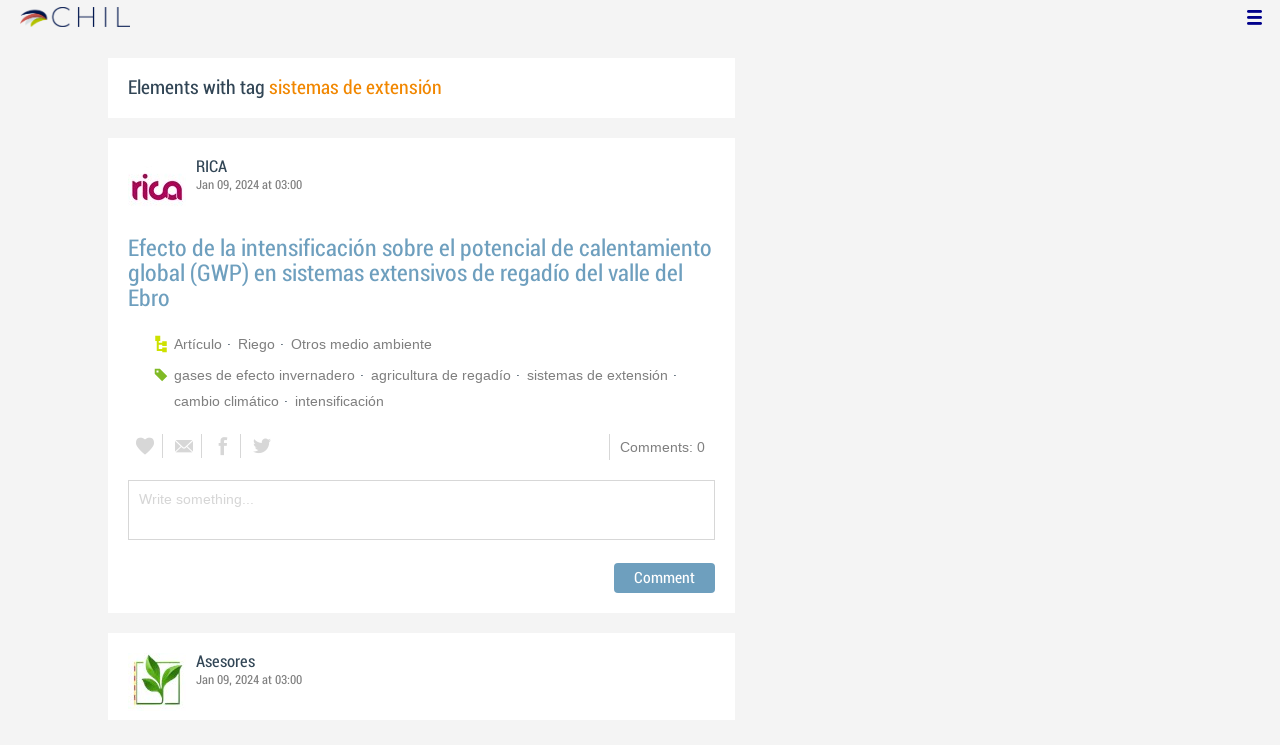

--- FILE ---
content_type: text/css
request_url: http://chil.me/Content/Feeds.css
body_size: 4932
content:
@import url("https://fonts.googleapis.com/css?family=Raleway:400,300");
/**********************************************

    Chil 2.0 Style for Feeds

***********************************************/
/*azul claro*/
/*azul oscuro*/
/*verde*/
/*verde claro*/
/*#F4F4F4*/
/*naranja*/
@font-face {
  font-family: 'officina';
  src: url("/Fonts/OfficinaSanITCMedium.eot");
  src: url("/Fonts/OfficinaSanITCMedium.ttf") format("truetype"), url("/Fonts/OfficinaSanITCMedium.eot?#iefix") format("embedded-opentype");
  /* IE9+ */
}

@font-face {
  font-family: 'bebas';
  src: url("/Fonts/BebasNeue-webfont.eot");
  src: url("/Fonts/BebasNeue-webfont.eot?#iefix") format("embedded-opentype"), url("/Fonts/BebasNeue-webfont.woff") format("woff"), url("/Fonts/BebasNeue-webfont.ttf") format("truetype"), url("/Fonts/BebasNeue-webfont.svg#bebas_neueregular") format("svg");
  font-weight: normal;
  font-style: normal;
}

@font-face {
  font-family: 'Roboto';
  font-style: normal;
  font-weight: 400;
  src: url(/Fonts/Roboto-Condensed.woff) format("woff");
}

/*@font-face {
    font-family: 'MyFontFamily';
    src: url('myfont-webfont.eot?#iefix') format('embedded-opentype'), 
         url('myfont-webfont.woff') format('woff'), 
         url('myfont-webfont.ttf')  format('truetype'),
         url('myfont-webfont.svg#svgFontName') format('svg');
         }*/
@font-face {
  font-family: officina_it;
  src: url("/Fonts/OfficinaSanITCMediumItalic.ttf");
}

@font-face {
  font-family: code;
  src: url("/Fonts/SourceCodePro-Light.ttf");
}

/* line 11, Feeds.scss */
.feed-item.feed-detail .cover-wrapper {
  margin-top: 20px;
  padding-top: 0px;
}
/* line 15, Feeds.scss */
.feed-item.feed-detail h3 {
  margin-top: 30px;
}

/* line 20, Feeds.scss */
.feed-text-content p {
  padding-bottom: 10px;
  line-height: 26px;
}
/* line 24, Feeds.scss */
.feed-text-content h3 {
  margin-top: 20px;
  margin-bottom: 10px;
}

/* Feed Questions	(/Post/_QuestionActivityBody.cshtml)
---------------------------------------------------------------------------*/
/* line 34, Feeds.scss */
.feeds-stream .question-title a {
  color: inherit;
  font: inherit;
  text-transform: capitalize;
}

/* line 40, Feeds.scss */
.feed-item .question-title {
  color: #6e9fbe;
  font: 19px "Roboto", Arial, san-serif;
  line-height: 27px;
  position: relative;
  text-indent: 46px;
}
/* line 46, Feeds.scss */
.feed-item .question-title .q-title {
  padding-top: 16px;
}

/* line 51, Feeds.scss */
.feed-item .question-title:before {
  content: "¿?";
  font-size: 3.5rem;
  position: absolute;
  top: 0px;
  left: -20px;
}

/* Feed News	(/Post/_NewsActivityHeader.cshtml
				 /Post/_NewsActivityBody.cshtml)
---------------------------------------------------------------------------*/
/* line 69, Feeds.scss */
.feed-data a.show-more,
.feed-data a.show-less {
  display: none;
  margin-bottom: 5px;
  color: blue;
  font-weight: bold;
  margin-left: 15px;
}

/* Feed Notification new follower (/Contacts/_NewFollowerActivityHeader.cshtml)
---------------------------------------------------------------------------*/
/* line 81, Feeds.scss */
.feed-follow-info {
  clear: both;
  /*padding-top: _px($gap);*/
}

/* line 86, Feeds.scss */
.feed-profile-header {
  position: relative;
  margin-top: 20px;
  overflow: hidden;
  width: 100%;
  padding-top: 20%;
  font-size: 0px;
  border-top: 1px solid #d7d7d7;
}
/* line 94, Feeds.scss */
.feed-profile-header .actor-bg {
  position: absolute;
  bottom: 0px;
  left: 20%;
  width: 80%;
}
/* line 100, Feeds.scss */
.feed-profile-header .actor-thumb {
  display: block;
  position: absolute;
  left: 0px;
  top: 0px;
  width: 20%;
}
/* line 107, Feeds.scss */
.feed-profile-header .info {
  position: absolute;
  top: 0px;
  left: 20%;
  width: 80%;
  border-left: 1px solid #d7d7d7;
}
/* line 113, Feeds.scss */
.feed-profile-header .info .name {
  color: #314555;
  font: 16px "Roboto", Arial, san-serif;
  margin: 5px;
  display: block;
}

/* line 122, Feeds.scss */
.also {
  padding: 0.83333rem 1.66667rem 0 1.66667rem;
}

/* line 125, Feeds.scss */
.feed-item .grid-actors-thumb {
  padding-top: 0.83333rem;
}
/* line 127, Feeds.scss */
.feed-item .grid-actors-thumb li {
  width: 50px;
}

/* line 136, Feeds.scss */
.feed-data:hover .icon-option-feed {
  display: block;
}

/* line 142, Feeds.scss */
.feed-data .info-author,
.feed-data .feed-info {
  margin-left: 5.66667rem;
}

/*.feed-info {
    font-family: $font-title;
    font-size: _rem(16);
    color: $font-color;
	position: relative;
	margin-left: 68px;
}

.feed-info a,
.feed-info a:visited {
    color: #B2B2B2;
}

.feed-info .like-ico {
    margin-left: 5px;
}*/
/* line 164, Feeds.scss */
.feeds-location-right {
  float: right;
  padding-right: 10px;
  text-decoration: none;
}

/* line 170, Feeds.scss */
.img-feed-lang {
  background-image: url(../Images/icons2.png);
  background-repeat: no-repeat;
  background-size: auto;
  background-position: -62px -22px;
  display: inline-block;
  height: 15px;
  width: 15px;
  outline: none;
  vertical-align: central;
}

/* line 182, Feeds.scss */
.img-feeds-tags {
  background-image: url(../Images/icons2.png);
  background-repeat: no-repeat;
  background-size: auto;
  background-position: -120px -23px;
  display: inline-block;
  height: 14px;
  width: 15px;
  outline: none;
  vertical-align: central;
}

/* line 196, Feeds.scss */
.feed-lang-text {
  padding: 5px 0 5px 0;
}

/* line 200, Feeds.scss */
hr.sub-feed {
  width: auto;
  height: 1px;
  border: none;
  background-color: #E6E6E6;
  margin: 10px 0 15px;
}

/* line 208, Feeds.scss */
.more-feeds-wrapper {
  height: 20px;
  padding: 10px 0 0 70px;
}

/* Select language
-----------------------------------------------------------------------------*/
/* line 216, Feeds.scss */
.select-lang {
  padding-top: 5px;
  padding-right: 5px;
  margin: 0;
  background: #f3f3f3;
  color: #333333;
  border: none;
  outline: none;
  width: 120px;
  height: 22px;
  cursor: pointer;
  font: 12px 'Segoe UI', officina1, Arial;
  color: #B2B2B2;
}

/* Film Strip
-----------------------------------------------------------------------------*/
/* line 234, Feeds.scss */
.filmstrip > img {
  margin: 0px 5px 0px 0px;
}

/* line 238, Feeds.scss */
.filmstrip li img {
  cursor: pointer;
}

/* Filmstrip
-----------------------------------------------------------------------------*/
/* line 248, Feeds.scss */
.filmstrip-popup {
  width: 682px;
  padding: 10px;
  background-color: #000;
  border-radius: 2px;
  text-align: center;
  z-index: 100002 !important;
  box-shadow: 0 0 5px #BBB;
  border: 1px solid #CCC;
}

/* line 259, Feeds.scss */
.filmstrip-popup .slider {
  height: 480px;
}

/* line 264, Feeds.scss */
.filmstrip-popup .next,
.filmstrip-popup .prev {
  cursor: pointer;
  display: block;
  width: 16px;
  height: 26px;
  float: left;
  margin-top: 230px;
}

/* line 273, Feeds.scss */
.filmstrip-popup .next {
  margin-left: 5px;
  background-image: url(https://www.chil.org/images/arrow-right-icon.png);
}

/* line 278, Feeds.scss */
.filmstrip-popup .prev {
  margin-right: 5px;
  background-image: url(https://www.chil.org/images/arrow-left-icon.png);
}

/* line 283, Feeds.scss */
.filmstrip-popup .scrollable {
  float: left;
  overflow: hidden;
  position: relative;
  width: 640px;
  height: 480px;
}

/* line 291, Feeds.scss */
.filmstrip-popup .items {
  position: absolute;
  width: 3000em;
}

/* line 297, Feeds.scss */
.filmstrip-popup .items div,
.fullimg-popup .img-wrapper {
  width: 640px;
  padding-right: 3px;
  display: table-cell;
  vertical-align: middle;
  overflow: hidden;
}

/* line 306, Feeds.scss */
.filmstrip-popup .items img,
.fullimg-popup .img-wrapper img {
  display: block;
  margin-left: auto;
  margin-right: auto;
  vertical-align: middle;
}

/* line 313, Feeds.scss */
.fullimg-popup {
  width: 640px;
  padding: 10px;
  background-color: #000;
  border-radius: 2px;
  text-align: center;
  z-index: 100002 !important;
  box-shadow: 0 0 5px #BBB;
  border: 1px solid #CCC;
}

/* line 324, Feeds.scss */
.fullimg-popup .close {
  position: absolute;
  right: 11px;
  top: 11px;
  background-image: url("../images/icons2.png");
  background-position: -290px -25px;
  background-color: #fff;
  border-radius: 10px;
  display: none;
  height: 20px;
  width: 20px;
  cursor: pointer;
}

/* line 339, Feeds.scss */
.fullimg-popup .close:hover {
  background-position: -310px -25px;
}

/* line 343, Feeds.scss */
.fullimg-popup:hover .close {
  display: block;
}

/* For 1 video post*/
/* line 348, Feeds.scss */
.post-info-video {
  padding: 10px 15px 0;
}

/* Style for Responsive Design
---------------------------------------------------------------------------*/
@media only screen and (max-width: 960px) and (max-width: 1024px) {
  /* line 357, Feeds.scss */
  .feed-item,
  .feed-data,
  .feed-text {
    width: auto;
  }
}
@media only screen and (max-width: 768px) {
  /* Hide Left and Right Side */
  /* extend width of feeds */
  /* line 368, Feeds.scss */
  .feed-item,
  .feed-data,
  .feed-text {
    width: auto;
  }

  /* Q&A box*/
  /* line 374, Feeds.scss */
  #qa-form input[type=text],
  #qa-form textarea {
    width: 96% !important;
  }
}
@media only screen and (max-width: 590px) {
  /* line 380, Feeds.scss */
  div#wrapper > section {
    border-left: none;
  }

  /* line 384, Feeds.scss */
  .side-left {
    display: none;
  }

  /* extend width of feeds */
  /* line 389, Feeds.scss */
  #wrapper > section > div {
    width: 100%;
  }

  /* line 393, Feeds.scss */
  .filmstrip div img {
    width: 100%;
    /*height:100%;*/
  }

  /* Web Links */
  /* line 400, Feeds.scss */
  .file-wrapper,
  .file-wrapper .thumb {
    width: 100% !important;
    height: 100% !important;
  }

  /* line 405, Feeds.scss */
  .feed-logo {
    width: 40px;
    height: 40px;
  }

  /* line 410, Feeds.scss */
  .feed-text {
    margin-left: 52px;
  }

  /* Video Icon Play */
  /* line 416, Feeds.scss */
  .embed-play {
    left: 4px !important;
    top: 3px !important;
  }

  /* line 421, Feeds.scss */
  .big-play {
    left: 42% !important;
    top: 38% !important;
  }

  /* Attachments with img */
  /* line 427, Feeds.scss */
  .file-doc-preview {
    width: 40px;
    height: 62px;
    padding: 0 2px;
  }

  /* line 433, Feeds.scss */
  .file-doc-preview .thumb {
    width: 100%;
  }

  /* Comments */
  /* line 440, Feeds.scss */
  .feed-comment .comment-author {
    width: 20px;
    height: 20px;
    padding: 5px 5px 0;
  }

  /* line 446, Feeds.scss */
  .feed-comment .comment-author img {
    width: 100%;
    height: 100%;
  }

  /* line 451, Feeds.scss */
  .comment-content a.profile-link {
    font-size: 12px !important;
  }

  /* line 455, Feeds.scss */
  .feed-comment .comment-content {
    width: 85%;
  }

  /* Q&A box*/
  /* line 461, Feeds.scss */
  #qa-form input[type=text],
  #qa-form textarea {
    width: 90% !important;
  }

  /*For anonymous login popup*/
  /* line 466, Feeds.scss */
  .anonymous-login {
    width: 350px !important;
    margin-left: -175px !important;
  }

  /*For Alert Popup */
  /* line 472, Feeds.scss */
  .popup-alert {
    width: 300px !important;
    margin-left: -150px !important;
  }

  /* line 477, Feeds.scss */
  .popup-alert-body p {
    width: 170px;
  }

  /*Alert icons */
  /* line 485, Feeds.scss */
  .popup-ico-warning,
  .popup-ico-error,
  .popup-ico-success,
  .popup-ico-forbidden {
    background-image: url("../images/alert-icons-small.png");
    width: 53px;
    height: 53px;
  }

  /* line 491, Feeds.scss */
  .popup-ico-success {
    background-position: 0 -54px;
  }

  /* line 495, Feeds.scss */
  .popup-ico-error {
    background-position: 0 -108px;
  }

  /* line 499, Feeds.scss */
  .popup-ico-forbidden {
    background-position: 0 -162px;
  }

  /* Notification with Header Profile */
  /* line 504, Feeds.scss */
  .feed-profile-header {
    display: none;
  }

  /* line 508, Feeds.scss */
  .notification-header {
    padding: 10px 15px;
  }

  /* Identity - Header */
  /* line 513, Feeds.scss */
  .logo {
    display: none;
  }

  /* line 517, Feeds.scss */
  a.current-actor > span {
    display: none;
  }
}
@media only screen and (max-width: 360px) {
  /* Profile image*/
  /* line 526, Feeds.scss */
  .notification-header {
    padding-left: 65px;
    /*min-height: 57px;*/
  }

  /* line 533, Feeds.scss */
  .feeds-stream > .feed-item,
  .feed-data > .feed-item {
    padding: 6px 0;
  }

  /* line 537, Feeds.scss */
  .feed-author {
    width: 35px;
    height: 35px;
    position: relative;
    z-index: 10;
    left: 16px;
    top: 10px;
  }

  /* line 546, Feeds.scss */
  .feed-data:before,
  .feed-data:after {
    display: none;
  }

  /*.feed-author img {
      width:100%;
      height:100%;
  }*/
  /* Film Strip */
  /* line 557, Feeds.scss */
  .filmstrip div {
    /*width:30%;*/
  }

  /* line 560, Feeds.scss */
  .feed-data {
    margin-left: 0px;
  }

  /* line 564, Feeds.scss */
  .feed-data div.info-author,
  .feed-info {
    margin-left: 45px;
  }

  /* line 569, Feeds.scss */
  .notification-header + hr + .info-author,
  .notification-header + hr + .info-author + .feed-info {
    margin-left: 0px;
  }

  /* line 574, Feeds.scss */
  .filmstrip div img {
    width: 55px;
    height: 55px;
  }

  /* Comments */
  /* line 580, Feeds.scss */
  .feed-comment .comment-author {
    display: none;
  }

  /* line 584, Feeds.scss */
  .feed-comment .comment-content {
    width: 95%;
    padding-left: 5px;
  }

  /* line 588, Feeds.scss */
  .feed-comment .comment-content .lang {
    display: none;
  }

  /* Header and Toolbar */
  /* line 594, Feeds.scss */
  .logo {
    display: none;
  }

  /* line 599, Feeds.scss */
  .toolbar > ul a,
  .toolbar > ul a:visited {
    font-size: 12px;
    padding: 5px 10px 0 5px;
  }

  /* line 604, Feeds.scss */
  .toolbar > ul a span {
    display: none;
  }

  /* line 609, Feeds.scss */
  h1, h1.title-section {
    /*font-size:22px;
    text-align: center;*/
    margin-bottom: 15px;
  }

  /* line 615, Feeds.scss */
  .content {
    padding-left: 8px;
    padding-right: 8px;
  }

  /* line 620, Feeds.scss */
  .feed-text-title {
    font-size: 14px;
    max-height: 40px;
  }

  /* line 625, Feeds.scss */
  .feed-text {
    min-height: 50px;
  }

  /*For anonymous login popup*/
  /* line 630, Feeds.scss */
  .anonymous-login {
    width: 280px !important;
    margin-left: 140px !important;
  }

  /*For Alert Popup and Edit List */
  /* line 636, Feeds.scss */
  .popup-alert {
    width: 280px !important;
    margin-left: -140px !important;
  }

  /* line 641, Feeds.scss */
  .popup-alert-body p {
    width: 155px !important;
  }

  /* Video Icon Play */
  /* line 646, Feeds.scss */
  .big-play {
    left: 35% !important;
    top: 30% !important;
  }

  /* line 651, Feeds.scss */
  .feed-map-img {
    margin-left: -100px;
  }
}
/**************************

FEEDS

****************************/
/* line 672, Feeds.scss */
.feed-profile-info .actor-thumb {
  display: block;
  float: left;
  margin-right: 5px;
}

/* line 678, Feeds.scss */
.feed-profile-info {
  margin-top: 5px;
  margin-bottom: 15px;
  overflow: hidden;
}

/* line 684, Feeds.scss */
.feed-profile-info .info {
  float: left;
  color: #333;
}

/* line 689, Feeds.scss */
.feed-profile-info .info .name {
  font-size: 18px;
  font-family: 'Segoe UI', Arial;
}

/* line 694, Feeds.scss */
.feed-profile-info .info .desc {
  margin: 0 0 0 5px;
}

/* line 698, Feeds.scss */
.glooglemap-container {
  clear: both;
  overflow: hidden;
  border-top: 1px solid #d7d7d7;
}

/* line 704, Feeds.scss */
.feed-map-img {
  margin-top: 10px;
}

/* Feed Publi
---------------------------------------------------------------------------*/
/* line 710, Feeds.scss */
.feed-publi {
  border: 1px solid #F38725;
  padding: 10px;
  background-color: #fff;
  font-family: 'Segoe UI', Arial;
}

/* line 717, Feeds.scss */
.feed-publi .picture-warpper {
  float: left;
  margin-right: 10px;
  width: 90px;
  height: 90px;
}

/* line 724, Feeds.scss */
.feed-publi .publi-data {
  position: relative;
  margin-left: 100px;
}

/* line 729, Feeds.scss */
.feed-publi .title {
  font-size: 16px;
  color: #333;
}

/* line 734, Feeds.scss */
.feed-publi .title:hover {
  text-decoration: underline;
}

/* line 738, Feeds.scss */
.feed-publi .desc {
  color: #7f7f7f;
  font-size: 12px;
  margin-top: 5px;
}

@media only screen and (max-width: 640px) {
  /* line 745, Feeds.scss */
  .fullimg-popup, .filmstrip-popup {
    width: 90%;
    -moz-box-sizing: border-box;
    -webkit-box-sizing: border-box;
    box-sizing: border-box;
  }

  /* line 751, Feeds.scss */
  .fullimg-popup .img-wrapper {
    width: 100%;
  }

  /* line 755, Feeds.scss */
  .fullimg-popup .img-wrapper img,
  .filmstrip-popup img {
    max-width: 100%;
  }
}
@media only screen and (max-width: 640px) {
  /* line 761, Feeds.scss */
  .fullimg-popup, .filmstrip-popup {
    width: 98%;
  }
}


--- FILE ---
content_type: text/css
request_url: http://chil.me/Content/Post.css
body_size: 1923
content:
@import url("http://fonts.googleapis.com/css?family=Raleway:400,300");
/*azul claro*/
/*azul oscuro*/
/*verde*/
/*verde claro*/
/*#F4F4F4*/
/*naranja*/
@font-face {
  font-family: 'officina';
  src: url("/Fonts/OfficinaSanITCMedium.eot");
  src: url("/Fonts/OfficinaSanITCMedium.ttf") format("truetype"), url("/Fonts/OfficinaSanITCMedium.eot?#iefix") format("embedded-opentype");
  /* IE9+ */
}

@font-face {
  font-family: 'bebas';
  src: url("/Fonts/BebasNeue-webfont.eot");
  src: url("/Fonts/BebasNeue-webfont.eot?#iefix") format("embedded-opentype"), url("/Fonts/BebasNeue-webfont.woff") format("woff"), url("/Fonts/BebasNeue-webfont.ttf") format("truetype"), url("/Fonts/BebasNeue-webfont.svg#bebas_neueregular") format("svg");
  font-weight: normal;
  font-style: normal;
}

@font-face {
  font-family: 'Roboto';
  font-style: normal;
  font-weight: 400;
  src: url(/Fonts/Roboto-Condensed.woff) format("woff");
}

/*@font-face {
    font-family: 'MyFontFamily';
    src: url('myfont-webfont.eot?#iefix') format('embedded-opentype'), 
         url('myfont-webfont.woff') format('woff'), 
         url('myfont-webfont.ttf')  format('truetype'),
         url('myfont-webfont.svg#svgFontName') format('svg');
         }*/
@font-face {
  font-family: officina_it;
  src: url("/Fonts/OfficinaSanITCMediumItalic.ttf");
}

@font-face {
  font-family: code;
  src: url("/Fonts/SourceCodePro-Light.ttf");
}

/* line 4, Post.scss */
.attachments-posts h5 {
  margin-bottom: 10px;
  width: 100%;
  border-bottom: 1px solid #d7d7d7;
  color: #7f7f7f;
}
/* line 10, Post.scss */
.attachments-posts .filmstrip {
  width: 100%;
  overflow-x: auto;
  overflow-y: hidden;
}
/* line 15, Post.scss */
.attachments-posts ul {
  list-style: none;
  font-size: 0px;
  white-space: nowrap;
  margin-bottom: 20px;
}
/* line 20, Post.scss */
.attachments-posts ul li {
  position: relative;
  display: inline-block;
  padding-right: 10px;
  -moz-box-sizing: border-box;
  -webkit-box-sizing: border-box;
  box-sizing: border-box;
}
/* line 25, Post.scss */
.attachments-posts ul li img {
  width: 100%;
}
/* line 31, Post.scss */
.attachments-posts .post-photos li {
  width: 25%;
}
/* line 33, Post.scss */
.attachments-posts .post-photos li img {
  border: 1px solid #d7d7d7;
}
/* line 39, Post.scss */
.attachments-posts .post-videos li {
  width: 50%;
}

/*
.news {
	color: $font-color
}

#post-details {
	padding: 20px;
	margin-top: 20px;
	margin-right: 20px;
	background: #FFF;
	border: $border;
	.share-link {
		right: 5px;
		bottom: -16px;
		top: initial;
		left: initial;
	}
	.post-cover {
		position: relative;
		width: 100%;
		height: 300px;
		margin-bottom:10px;
	}
	img {
		width: 100%;
		height:100%;
	}

	.post-author
	{
		border: $border;
		margin-right:3px; 
		float: left;
	}

	.post-author, .post-author img {
		width:30px; 
		height:30px;
	}

	.post-date {
		font-family: officina1, Arial;
		font-size: 11px;
		color: #7F7F7F;
	}

	.post-info {
		width: 50%; 
		height:260px; 
		position: absolute;
		top: 20px;
		right: 20px;
		background: rgba(255,255,255,0.8);
		padding:20px;
		@include box-sizing;

		h3 {
			font: 24px/30px $font-title;
			color: #333;
			margin-bottom:5px;
		}
		.msg-count {
			margin-right:10px;
		}
	}

	.post-content{
		div.source,
		div.post-tags,
		div.text,
		div.post-videos {
			padding: 10px 0px;
		}
		
		label	{
			font-size: 14px;
			font-weight:bold;
			color: #7F7F7F;
			font-family: officina1, Arial;
			margin-right:5px;
		}

		.source a {
			margin-left:3px;
		}

		.text {

			a {
				color: #21AEEC;
			}

			.question-title {
				.q-title {
					font-size: 16px;
					padding: 0 7px 7px;
					margin-left: 30px;
					width: 85%;
					line-height: 110%;
				}
			}

			p {
				margin: 5px 0;
			}
		}

		.post-tags {
			font-family: 'Segoe UI', officina1, Arial;
			padding: 0 0 5px;
			position: relative;

			a {
				color: #cc4125;
				display: inline-block;
				margin-right: 3px;
			}
		
			a:hover {
				text-decoration: underline;
			}
		}

		.post-photos	{
			width:50%;
			float:left;
			padding: 10px 0px;
			a	{
				color: #7F7F7F;
			}
			
			ul {
				list-style:none outside none;
			}

			li {
				float:left;
				width: 68%;
				padding: 2px;
				@include box-sizing;
			}
			li:nth-child(2),
			li:nth-child(3) {
				width: 32%;
			}
		}

		.post-videos	{
			width:50%;
			float:left;

			.post-wrapper {
				position: relative;
				width: 160px; 
				height: 132px;  
				float: left; 
				margin-right: 5px;
				border: 1px solid #ccc;

				.embed-play {
					top: 50px;
					left: 60px;
				}
			}
		}

		.post-documents{
			.feed-item-box {
				width: 320px;
				float: left;
			}
		}

		.feed-item-box {
			padding: 10px 15px 10px 0;
		}
	}
}
*/


--- FILE ---
content_type: application/javascript
request_url: http://chil.me/Scripts/App/account.js
body_size: 790
content:
chil.account = function(){
	var lang = chil.localization.getLang(); 
	
	function setupResetPasswordCodeView(){
		var $form = $(".reset-password-form");
		var $loading = $(".loading-txt", $form);
		var $btn = $(".button-submit", $form);
		
		$(".reset-password-form").ajaxForm({
			beforeSubmit: function(){
				$btn.hide();
				$loading.show();
			},
			success: function(r){
				$loading.hide();
				$btn.show();
				
				if (r.ok)
					chil.dialogs.alertDialog({
						title: "OK",
						message: lang.resetPasswordCodeOk
					});
				else {
					var error = lang.pleaseTryAgainLater;
					switch (r.error.msg){
						case 'user_not_found':
							error = lang.userNotFound
							break;
					}
					
					chil.dialogs.alertDialog({
						type: chil.dialogs.AlertType.ERROR,
						title: "Error", 
						header: lang.oopsSomethingWasWrong,
						message: error
					});
				}
			}
		});
	}
	
	function setupResetPasswordView(){
		var $form = $(".reset-password-form");
		var $loading = $(".loading-txt", $form);
		var $btn = $(".button-submit", $form);
		
		$(".reset-password-form").ajaxForm({
			beforeSubmit: function(){
				$btn.hide();
				$loading.show();
			},
			success: function(r){
				$loading.hide();
				$btn.show();
				
				if (r.ok)
					chil.dialogs.alertDialog({
						title: "OK",
						message: lang.passwordChanged
					});
				else {
					var error = lang.pleaseTryAgainLater;
					switch (r.error.msg){
						case 'code_is_not_valid':
							error = lang.invalidPasswordCode
							break;
						case 'user_not_found':
							error = lang.userNotFound
							break;
					}
					
					chil.dialogs.alertDialog({
						type: chil.dialogs.AlertType.ERROR,
						title: "Error", 
						header: lang.oopsSomethingWasWrong,
						message: error
					});
				}	
				console.log(r);
				
				
			}
		});
	}
	
	return {
		setupResetPasswordCodeView: setupResetPasswordCodeView,
		setupResetPasswordView: setupResetPasswordView
	}
}();

$('#wrapper,header').on('click',function(){
	if($('#ch-display-usermenu').prop( "checked") == true) {
		$('#ch-display-usermenu').prop( "checked", false );
	}
});


--- FILE ---
content_type: application/javascript
request_url: http://chil.me/Scripts/App/mobileConfiguration.js
body_size: 816
content:
chil.MobileConfiguration = function () {
    var lang = chil.localization.getLang();

    function setHeightCodeMirror() {
        //var h = $(".code-mobile-configuration").height();
        var h = $(window).height();
        //$(".CodeMirror").css("height", h - 50 + "px");
        $(".code-mobile-configuration").css("height", h - 130 + "px");
        $(".CodeMirror").css("height", h - 150 + "px");
    }

    function setup() {
        var $form = $("#mobile-form");
        var $saving = $(".saving", $form);

        $(window).resize(function () {
            setHeightCodeMirror();
        });

        var editor = CodeMirror.fromTextArea($("textarea", $form)[0], {
            mode: "javascript",
            tabMode: "indent",
            tabSize: 2,
            lineWrapping: true,
            lineNumbers: true,
            styleActiveLine: true,
            extraKeys: {
                "Ctrl-Q": function (cm) { cm.foldCode(cm.getCursor()); },
                "Tab": "indentMore",
            },
            foldGutter: true,
            gutters: ["CodeMirror-linenumbers", "CodeMirror-foldgutter"]
        });
        editor.on("blur", function () {
            editor.save();
        });

        setHeightCodeMirror();

        $form.ajaxForm({
            beforeSubmit: function () {
                $saving.css("display", "inline-block");
                return true;
            },
            success: function (result) {
                if (result.ok)
                    app.Dialogs.toast(lang.theMobileConfigurationHaveBeenUpdated);
                else
                    app.Dialogs.toast(lang.oopsSomethingWasWrong);
                $saving.hide();
            }
        });
    }

    return {
        setup: setup
    }
}();



--- FILE ---
content_type: application/javascript
request_url: http://chil.me/Scripts/App/tabs.js
body_size: 1113
content:
chil.ui.Tabs = function($element){
	
	var $ul = $("ul:first-child", $element);
	
	$(".tab-header", $ul).on("click", onTabClick);
	$(".close-tab", $ul).on("click", onCloseTabClick)
	
	this.showTab = showTab;
	this.setTabTitle = setTabTitle;
	
	function onTabClick(){
		unSelectAllTabs();
		
		var $this = $(this);
		$("a", $this).addClass("selected");
		
		var id = $(this).attr("data-id");
		
		$(".tab-body[data-id=" + id + "]", $element).show();
	}
	
	function onCloseTabClick(){
		var $tab = $(this).closest(".tab-header");
		var isSelected = $("a", $tab).hasClass("selected");
		var $next, $prev;
		
		if (isSelected){
			$next = $tab.next();
			$prev = $tab.prev();
		}	
		
		var id = $tab.attr("data-id");
		$(".tab-body[data-id=" + id + "]", $element).remove();
		$tab.remove();
		
		if ($prev != null && $prev.length > 0){
			showTab($prev.attr("data-id"));
		} else if ($next != null && $next.length > 0){
			showTab($next.attr("data-id"));
		}
	}
	
	function unSelectAllTabs(){
		$(".tab-header a", $ul).removeClass('selected');
		$(".tab-body[data-id]", $element).hide();
	}
		
	function showTab(id){
		var $li = $(".tab-header[data-id=" + id + "]", $ul);
		
		if ($li.length > 0){
			unSelectAllTabs();
			$("a", $li).addClass("selected");
			$(".tab-body[data-id=" + id + "]", $element).show();
			return true;
		}
		
		return false;
	}
	
	function setTabTitle(id, title){
		var $li = $(".tab-header[data-id=" + id + "]", $ul);
		
		if ($li.length > 0){
			$("a", $li).attr("title", title);
			$("span", $li).html(title);
			return true;
		}
		
		return false;
	}
	
	this.addTab = function(id, title, callback){
		if (showTab(id))
			return false;
		
		$(".tab-header a", $ul).removeClass('selected');
		
		var $li = $("<li></li>")
			.addClass("tab-header")
			.attr("data-id", id)
			.on("click", onTabClick)
			.appendTo($ul);
		
		var $a = $("<a></a>")
			.addClass("ellipsis")
			.addClass("selected")
			.attr("title", title)
			.html('<span>' + title + '</span>')
			.appendTo($li);
		
		var $i = $("<i></i>")
			.addClass("close-tab")
			.on("click", onCloseTabClick)
			.appendTo($a);
		
		$(".tab-body[data-id]", $element).hide();
		
		var $div = $("<div></div>")
			.attr("data-id", id)
			.addClass("tab-body")
			.appendTo($element);
		
		if (callback)
			callback($li, $div, this);	
	}

	this.removeTab = function(id){
		var $tab = $(".tab-header[data-id=" + id + "]", $ul);
		
		if ($tab.length > 0){
			var isSelected = $("a", $tab).hasClass("selected");
			var $next, $prev;
			
			if (isSelected){
				$next = $tab.next();
				$prev = $tab.prev();
			}
			
			$(".tab-body[data-id=" + id + "]", $element).remove();
			$tab.remove();
		
			if ($prev != null && $prev.length > 0)
				showTab($prev.attr("data-id"));
			else if ($next != null && $next.length > 0)
				showTab($next.attr("data-id"));
			
			return true;
		}
		
		return false;
	}
}


--- FILE ---
content_type: application/javascript
request_url: http://chil.me/Scripts/App/products.js
body_size: 2645
content:
App.Products = function(){
    var lang = App.Localization.getLang();
    var editorHeight = 530

    function setupEditor(options){
        var $form = $("#product-editor");
        var hostId = $("input[name=HostId]", $form).val();

        $form.removeData("validator")
        $form.removeData("unobtrusiveValidation");
        $form.validate();

        if (options == null || options.bodyFormat == null || options.bodyFormat == "html" )
    		$('textarea[name=description]', $form).tinymce({
                script_url:"/scripts/libs/tinymce/tinymce.min.js",
                theme: "modern",
                relative_urls: false,
                plugins: "link,paste,images,videos,textcolor,colorpicker,pagebreak,tweet,image",
                image_advtab: true,
                menu: " ",
                toolbar1: "bold italic underline | forecolor backcolor | bullist numlist | alignleft aligncenter alignright alignjustify | link unlink ",
                statusbar: true,
                height: $(window).height() - editorHeight,
                convert_urls: false,
                content_css: "/content/profile-custom-info-editor.css",
                actor_id: chil.identity.id,
                formats: {
                    underline : {inline:'span', 'classes':'underline'},
                    bold : {inline:'span', 'classes':'bold'},
                    italic : {inline:'span', 'classes':'italic'},
                    custom_format: {inline: 'span', 'classes':'remarkable'}
                },
                init_instance_callback: function (inst) {
                    var resizeId;
                    setTimeout(function () {
                        window.onresize = function() {
                            clearTimeout(resizeId);
                            resizeId = setTimeout(function(){
                                $("#" + inst.id + '_ifr').animate({
                                    height: $(window).height() - editorHeight
                                });
                            }, 250);
                        }
                    }, 1000);
                }
            });

        function setupAttachmentsInput(){
            var $input = $("input[name=attachmentsChange]", $form);
            if ($input.length === 0)
            {
                $input = $("<input></input>").attr({
                    type: "hidden",
                    name: "attachmentsChange"
                })
                .appendTo($form)
            }
        }

        $('.categoriespicker-wrapper .categoriespicker', $form).categoriespicker({
            hostId: hostId
        });

        $('.tb-location', $form).tblocation();

        $("input[name=tags]", $form).tagsAutocomplete();

        $(".post-attachments", $form).attachmetns("setupAttachments", {
            onRemoveAttachment: function(){
                setupAttachmentsInput();
            }
        });

        $(".ch-iconphoto", $form).addFileButton({
            mobileFormId: "#imgForm",
            attach: {
                container: $(".post-attachments", $form),
                after: function(){
                    setupAttachmentsInput();
                }
            }
        });

        $(".ch-icondoc", $form).addFileButton({
            mobileFormId: "#docForm",
            title: lang.addDocument,
            fileFormAccept: $.fn.attachmetns.accept.DOCS,
            popupUrl: "/add-doc",
            attach: {
                container: $(".post-attachments", $form),
                after: function(){
                    setupAttachmentsInput();
                }
            }
        });

        $(".ch-iconlink", $form).linkAttachment({
            hostFileId: hostFileId,
            title: "Attach Link",
            attach: {
                container: $(".post-attachments", $form),
                after: function(){
                    setupAttachmentsInput();
                }
            }
        });

        $(".ch-iconcloud", $form).attachmetns({
            container: $(".post-attachments", $form),
            showUploadSection: false,
            onRemoveAttachment: function(){
                setupAttachmentsInput();
            },
            onNewAttachments: function(){
                setupAttachmentsInput();
            }
        });

        var hostFileId = chil.identity.id;
		var pictureUrlSettings = options.coverUrlSettings || "?w=240&h=96&mode=crop";

        function getPictureInput($pictureSelector){
            var $input = $("input[name=pictureId]", $pictureSelector);
            if ($input.length === 0)
            {
                $input = $("<input></input>").attr({
                    type: "hidden",
                    name: "pictureId"
                })
                .appendTo($pictureSelector)
            }

            return $input
        }

		var $pictureSelector = $(".picture-selector", $form).uploadFileForm({
			filePickerInPopup: true,
			hostFileId: hostFileId,
			returnObject: true,
			onFileUploaded: function(file){
				$pictureSelector.uploadFileForm("showUploadedFileAsImg", {
					file: file,
					imgUrlSettings: pictureUrlSettings
				});
                getPictureInput($pictureSelector) .val(file.id);
			},
			onFilesSelected: function(files){
				if (files != null && files.length > 0)
					$pictureSelector.uploadFileForm("showSelectedFileAsImg", {
						file: files[0],
						imgUrlSettings: pictureUrlSettings,
						hostFileId: hostFileId,
						onShowPreview: function(previewUrl){
                            getPictureInput($pictureSelector).val(files[0].id)
						}
					});
			},
			onRemove: function(){
                getPictureInput($pictureSelector).val("");
			}
		});

		var $back = $(".action-back", $form).click(function(){
			if (options.back)
				window.location.href = options.back;
			else
				window.location.href = document.referrer;
		});

		if (options.back || document.referrer)
			$back.show();

        function getFeaturesInput(){
            var $input = $("input[name=features]", $form);
            if ($input.length === 0)
            {
                $input = $("<input></input>").attr({
                    type: "hidden",
                    name: "features"
                })
                .appendTo($form)
            }

            return $input
        }

        $('.feature', $form).on("click", function(){
            var v = '';
            $('.feature:checked', $form).each(function(){
                v = v + $(this).val() + ','
            })
            getFeaturesInput().val(v)
        })

		$form.ajaxForm({
		    beforeSubmit: function () {
                $(".button-submit", $form).hide();
				$(".saving", $form).show();
			},
		    success: function (response) {
				$(".saving", $form).hide();
				$(".button-submit", $form).show();

                $("input[name=attachmentsChange]", $form).remove()

                if (response.ok){
					if (response.data){
						chil.ui.toast(lang.productCreated);
						document.title = lang.productEditTitle;
						$(".identity-check", $form).remove();
						$("h1", $form).html(lang.productEditTitle);

						//$(".status", $form).html(editorStatus[response.data.Status]);

						$form.attr("action", "/update-product");
						history.pushState(null, null, "/edit-product/" + response.data.Id);

						$("<input></input>").attr({
							type: "hidden",
							name: "id",
							value: response.data.Id
						}).appendTo($form);
					}
					else
						chil.ui.toast(lang.productUpdated);
				}
				else {
					if (response.error.code == 401)
						App.Dialogs.alertDialog({
							type: App.Dialogs.AlertType.FORBIDDEN
						});
					else
						App.Dialogs.alertDialog({
							type: App.Dialogs.AlertType.ERROR,
							message: response.error.msg
						});
				}
			},
			error: function(){
				$(".saving", $form).hide();
				$(".button-submit", $form).show();
				App.Dialogs.alertDialog({
					type: App.Dialogs.AlertType.ERROR,
					message: lang.serverError
				});
			}
		});
    }

    return {
		setupEditor : setupEditor
	}
}();


--- FILE ---
content_type: application/javascript
request_url: http://chil.me/Scripts/App/jsoneditor.js
body_size: 42508
content:
/*! JSON Editor v0.7.28 - JSON Schema -> HTML Editor
 * By Jeremy Dorn - https://github.com/jdorn/json-editor/
 * Released under the MIT license
 *
 * Date: 2016-08-07
 */

/**
 * See README.md for requirements and usage info
 */

(function() {

/*jshint loopfunc: true */
/* Simple JavaScript Inheritance
 * By John Resig http://ejohn.org/
 * MIT Licensed.
 */
// Inspired by base2 and Prototype
var Class;
(function(){
  var initializing = false, fnTest = /xyz/.test(function(){window.postMessage("xyz");}) ? /\b_super\b/ : /.*/;
 
  // The base Class implementation (does nothing)
  Class = function(){};
 
  // Create a new Class that inherits from this class
  Class.extend = function extend(prop) {
    var _super = this.prototype;
   
    // Instantiate a base class (but only create the instance,
    // don't run the init constructor)
    initializing = true;
    var prototype = new this();
    initializing = false;
   
    // Copy the properties over onto the new prototype
    for (var name in prop) {
      // Check if we're overwriting an existing function
      prototype[name] = typeof prop[name] == "function" &&
        typeof _super[name] == "function" && fnTest.test(prop[name]) ?
        (function(name, fn){
          return function() {
            var tmp = this._super;
           
            // Add a new ._super() method that is the same method
            // but on the super-class
            this._super = _super[name];
           
            // The method only need to be bound temporarily, so we
            // remove it when we're done executing
            var ret = fn.apply(this, arguments);        
            this._super = tmp;
           
            return ret;
          };
        })(name, prop[name]) :
        prop[name];
    }
   
    // The dummy class constructor
    function Class() {
      // All construction is actually done in the init method
      if ( !initializing && this.init )
        this.init.apply(this, arguments);
    }
   
    // Populate our constructed prototype object
    Class.prototype = prototype;
   
    // Enforce the constructor to be what we expect
    Class.prototype.constructor = Class;
 
    // And make this class extendable
    Class.extend = extend;
   
    return Class;
  };
  
  return Class;
})();

// CustomEvent constructor polyfill
// From MDN
(function () {
  function CustomEvent ( event, params ) {
    params = params || { bubbles: false, cancelable: false, detail: undefined };
    var evt = document.createEvent( 'CustomEvent' );
    evt.initCustomEvent( event, params.bubbles, params.cancelable, params.detail );
    return evt;
  }

  CustomEvent.prototype = window.Event.prototype;

  window.CustomEvent = CustomEvent;
})();

// requestAnimationFrame polyfill by Erik Möller. fixes from Paul Irish and Tino Zijdel
// MIT license
(function() {
    var lastTime = 0;
    var vendors = ['ms', 'moz', 'webkit', 'o'];
    for(var x = 0; x < vendors.length && !window.requestAnimationFrame; ++x) {
        window.requestAnimationFrame = window[vendors[x]+'RequestAnimationFrame'];
        window.cancelAnimationFrame = window[vendors[x]+'CancelAnimationFrame'] || 
                                      window[vendors[x]+'CancelRequestAnimationFrame'];
    }
 
    if (!window.requestAnimationFrame)
        window.requestAnimationFrame = function(callback, element) {
            var currTime = new Date().getTime();
            var timeToCall = Math.max(0, 16 - (currTime - lastTime));
            var id = window.setTimeout(function() { callback(currTime + timeToCall); }, 
              timeToCall);
            lastTime = currTime + timeToCall;
            return id;
        };
 
    if (!window.cancelAnimationFrame)
        window.cancelAnimationFrame = function(id) {
            clearTimeout(id);
        };
}());

// Array.isArray polyfill
// From MDN
(function() {
	if(!Array.isArray) {
	  Array.isArray = function(arg) {
		return Object.prototype.toString.call(arg) === '[object Array]';
	  };
	}
}());
/**
 * Taken from jQuery 2.1.3
 *
 * @param obj
 * @returns {boolean}
 */
var $isplainobject = function( obj ) {
  // Not plain objects:
  // - Any object or value whose internal [[Class]] property is not "[object Object]"
  // - DOM nodes
  // - window
  if (typeof obj !== "object" || obj.nodeType || (obj !== null && obj === obj.window)) {
    return false;
  }

  if (obj.constructor && !Object.prototype.hasOwnProperty.call(obj.constructor.prototype, "isPrototypeOf")) {
    return false;
  }

  // If the function hasn't returned already, we're confident that
  // |obj| is a plain object, created by {} or constructed with new Object
  return true;
};

var $extend = function(destination) {
  var source, i,property;
  for(i=1; i<arguments.length; i++) {
    source = arguments[i];
    for (property in source) {
      if(!source.hasOwnProperty(property)) continue;
      if(source[property] && $isplainobject(source[property])) {
        if(!destination.hasOwnProperty(property)) destination[property] = {};
        $extend(destination[property], source[property]);
      }
      else {
        destination[property] = source[property];
      }
    }
  }
  return destination;
};

var $each = function(obj,callback) {
  if(!obj || typeof obj !== "object") return;
  var i;
  if(Array.isArray(obj) || (typeof obj.length === 'number' && obj.length > 0 && (obj.length - 1) in obj)) {
    for(i=0; i<obj.length; i++) {
      if(callback(i,obj[i])===false) return;
    }
  }
  else {
    if (Object.keys) {
      var keys = Object.keys(obj);
      for(i=0; i<keys.length; i++) {
        if(callback(keys[i],obj[keys[i]])===false) return;
      }
    }
    else {
      for(i in obj) {
        if(!obj.hasOwnProperty(i)) continue;
        if(callback(i,obj[i])===false) return;
      }
    }
  }
};

var $trigger = function(el,event) {
  var e = document.createEvent('HTMLEvents');
  e.initEvent(event, true, true);
  el.dispatchEvent(e);
};
var $triggerc = function(el,event) {
  var e = new CustomEvent(event,{
    bubbles: true,
    cancelable: true
  });

  el.dispatchEvent(e);
};

var JSONEditor = function(element,options) {
  if (!(element instanceof Element)) {
    throw new Error('element should be an instance of Element');
  }
  options = $extend({},JSONEditor.defaults.options,options||{});
  this.element = element;
  this.options = options;
  this.init();
};
JSONEditor.prototype = {
  // necessary since we remove the ctor property by doing a literal assignment. Without this
  // the $isplainobject function will think that this is a plain object.
  constructor: JSONEditor,
  init: function() {
    var self = this;
    
    this.ready = false;

    var theme_class = JSONEditor.defaults.themes[this.options.theme || JSONEditor.defaults.theme];
    if(!theme_class) throw "Unknown theme " + (this.options.theme || JSONEditor.defaults.theme);
    
    this.schema = this.options.schema;
    this.theme = new theme_class();
    this.template = this.options.template;
    this.refs = this.options.refs || {};
    this.uuid = 0;
    this.__data = {};
    
    var icon_class = JSONEditor.defaults.iconlibs[this.options.iconlib || JSONEditor.defaults.iconlib];
    if(icon_class) this.iconlib = new icon_class();

    this.root_container = this.theme.getContainer();
    this.element.appendChild(this.root_container);
    
    this.translate = this.options.translate || JSONEditor.defaults.translate;

    // Fetch all external refs via ajax
    this._loadExternalRefs(this.schema, function() {
      self._getDefinitions(self.schema);
      
      // Validator options
      var validator_options = {};
      if(self.options.custom_validators) {
        validator_options.custom_validators = self.options.custom_validators;
      }
      self.validator = new JSONEditor.Validator(self,null,validator_options);
      
      // Create the root editor
      var editor_class = self.getEditorClass(self.schema);
      self.root = self.createEditor(editor_class, {
        jsoneditor: self,
        schema: self.schema,
        required: true,
        container: self.root_container
      });
      
      self.root.preBuild();
      self.root.build();
      self.root.postBuild();

      // Starting data
      if(self.options.startval) self.root.setValue(self.options.startval);

      self.validation_results = self.validator.validate(self.root.getValue());
      self.root.showValidationErrors(self.validation_results);
      self.ready = true;

      // Fire ready event asynchronously
      window.requestAnimationFrame(function() {
        if(!self.ready) return;
        self.validation_results = self.validator.validate(self.root.getValue());
        self.root.showValidationErrors(self.validation_results);
        self.trigger('ready');
        self.trigger('change');
      });
    });
  },
  getValue: function() {
    if(!this.ready) throw "JSON Editor not ready yet.  Listen for 'ready' event before getting the value";

    return this.root.getValue();
  },
  setValue: function(value) {
    if(!this.ready) throw "JSON Editor not ready yet.  Listen for 'ready' event before setting the value";

    this.root.setValue(value);
    return this;
  },
  validate: function(value) {
    if(!this.ready) throw "JSON Editor not ready yet.  Listen for 'ready' event before validating";
    
    // Custom value
    if(arguments.length === 1) {
      return this.validator.validate(value);
    }
    // Current value (use cached result)
    else {
      return this.validation_results;
    }
  },
  destroy: function() {
    if(this.destroyed) return;
    if(!this.ready) return;
    
    this.schema = null;
    this.options = null;
    this.root.destroy();
    this.root = null;
    this.root_container = null;
    this.validator = null;
    this.validation_results = null;
    this.theme = null;
    this.iconlib = null;
    this.template = null;
    this.__data = null;
    this.ready = false;
    this.element.innerHTML = '';
    
    this.destroyed = true;
  },
  on: function(event, callback) {
    this.callbacks = this.callbacks || {};
    this.callbacks[event] = this.callbacks[event] || [];
    this.callbacks[event].push(callback);
    
    return this;
  },
  off: function(event, callback) {
    // Specific callback
    if(event && callback) {
      this.callbacks = this.callbacks || {};
      this.callbacks[event] = this.callbacks[event] || [];
      var newcallbacks = [];
      for(var i=0; i<this.callbacks[event].length; i++) {
        if(this.callbacks[event][i]===callback) continue;
        newcallbacks.push(this.callbacks[event][i]);
      }
      this.callbacks[event] = newcallbacks;
    }
    // All callbacks for a specific event
    else if(event) {
      this.callbacks = this.callbacks || {};
      this.callbacks[event] = [];
    }
    // All callbacks for all events
    else {
      this.callbacks = {};
    }
    
    return this;
  },
  trigger: function(event) {
    if(this.callbacks && this.callbacks[event] && this.callbacks[event].length) {
      for(var i=0; i<this.callbacks[event].length; i++) {
        this.callbacks[event][i]();
      }
    }
    
    return this;
  },
  setOption: function(option, value) {
    if(option === "show_errors") {
      this.options.show_errors = value;
      this.onChange();
    }
    // Only the `show_errors` option is supported for now
    else {
      throw "Option "+option+" must be set during instantiation and cannot be changed later";
    }
    
    return this;
  },
  getEditorClass: function(schema) {
    var classname;

    schema = this.expandSchema(schema);

    $each(JSONEditor.defaults.resolvers,function(i,resolver) {
      var tmp = resolver(schema);
      if(tmp) {
        if(JSONEditor.defaults.editors[tmp]) {
          classname = tmp;
          return false;
        }
      }
    });

    if(!classname) throw "Unknown editor for schema "+JSON.stringify(schema);
    if(!JSONEditor.defaults.editors[classname]) throw "Unknown editor "+classname;

    return JSONEditor.defaults.editors[classname];
  },
  createEditor: function(editor_class, options) {
    options = $extend({},editor_class.options||{},options);
    return new editor_class(options);
  },
  onChange: function() {
    if(!this.ready) return;
    
    if(this.firing_change) return;
    this.firing_change = true;
    
    var self = this;
    
    window.requestAnimationFrame(function() {
      self.firing_change = false;
      if(!self.ready) return;

      // Validate and cache results
      self.validation_results = self.validator.validate(self.root.getValue());
      
      if(self.options.show_errors !== "never") {
        self.root.showValidationErrors(self.validation_results);
      }
      else {
        self.root.showValidationErrors([]);
      }
      
      // Fire change event
      self.trigger('change');
    });
    
    return this;
  },
  compileTemplate: function(template, name) {
    name = name || JSONEditor.defaults.template;

    var engine;

    // Specifying a preset engine
    if(typeof name === 'string') {
      if(!JSONEditor.defaults.templates[name]) throw "Unknown template engine "+name;
      engine = JSONEditor.defaults.templates[name]();

      if(!engine) throw "Template engine "+name+" missing required library.";
    }
    // Specifying a custom engine
    else {
      engine = name;
    }

    if(!engine) throw "No template engine set";
    if(!engine.compile) throw "Invalid template engine set";

    return engine.compile(template);
  },
  _data: function(el,key,value) {
    // Setting data
    if(arguments.length === 3) {
      var uuid;
      if(el.hasAttribute('data-jsoneditor-'+key)) {
        uuid = el.getAttribute('data-jsoneditor-'+key);
      }
      else {
        uuid = this.uuid++;
        el.setAttribute('data-jsoneditor-'+key,uuid);
      }

      this.__data[uuid] = value;
    }
    // Getting data
    else {
      // No data stored
      if(!el.hasAttribute('data-jsoneditor-'+key)) return null;
      
      return this.__data[el.getAttribute('data-jsoneditor-'+key)];
    }
  },
  registerEditor: function(editor) {
    this.editors = this.editors || {};
    this.editors[editor.path] = editor;
    return this;
  },
  unregisterEditor: function(editor) {
    this.editors = this.editors || {};
    this.editors[editor.path] = null;
    return this;
  },
  getEditor: function(path) {
    if(!this.editors) return;
    return this.editors[path];
  },
  watch: function(path,callback) {
    this.watchlist = this.watchlist || {};
    this.watchlist[path] = this.watchlist[path] || [];
    this.watchlist[path].push(callback);
    
    return this;
  },
  unwatch: function(path,callback) {
    if(!this.watchlist || !this.watchlist[path]) return this;
    // If removing all callbacks for a path
    if(!callback) {
      this.watchlist[path] = null;
      return this;
    }
    
    var newlist = [];
    for(var i=0; i<this.watchlist[path].length; i++) {
      if(this.watchlist[path][i] === callback) continue;
      else newlist.push(this.watchlist[path][i]);
    }
    this.watchlist[path] = newlist.length? newlist : null;
    return this;
  },
  notifyWatchers: function(path) {
    if(!this.watchlist || !this.watchlist[path]) return this;
    for(var i=0; i<this.watchlist[path].length; i++) {
      this.watchlist[path][i]();
    }
  },
  isEnabled: function() {
    return !this.root || this.root.isEnabled();
  },
  enable: function() {
    this.root.enable();
  },
  disable: function() {
    this.root.disable();
  },
  _getDefinitions: function(schema,path) {
    path = path || '#/definitions/';
    if(schema.definitions) {
      for(var i in schema.definitions) {
        if(!schema.definitions.hasOwnProperty(i)) continue;
        this.refs[path+i] = schema.definitions[i];
        if(schema.definitions[i].definitions) {
          this._getDefinitions(schema.definitions[i],path+i+'/definitions/');
        }
      }
    }
  },
  _getExternalRefs: function(schema) {
    var refs = {};
    var merge_refs = function(newrefs) {
      for(var i in newrefs) {
        if(newrefs.hasOwnProperty(i)) {
          refs[i] = true;
        }
      }
    };
    
    if(schema.$ref && typeof schema.$ref !== "object" && schema.$ref.substr(0,1) !== "#" && !this.refs[schema.$ref]) {
      refs[schema.$ref] = true;
    }
    
    for(var i in schema) {
      if(!schema.hasOwnProperty(i)) continue;
      if(schema[i] && typeof schema[i] === "object" && Array.isArray(schema[i])) {
        for(var j=0; j<schema[i].length; j++) {
          if(typeof schema[i][j]==="object") {
            merge_refs(this._getExternalRefs(schema[i][j]));
          }
        }
      }
      else if(schema[i] && typeof schema[i] === "object") {
        merge_refs(this._getExternalRefs(schema[i]));
      }
    }
    
    return refs;
  },
  _loadExternalRefs: function(schema, callback) {
    var self = this;
    var refs = this._getExternalRefs(schema);
    
    var done = 0, waiting = 0, callback_fired = false;
    
    $each(refs,function(url) {
      if(self.refs[url]) return;
      if(!self.options.ajax) throw "Must set ajax option to true to load external ref "+url;
      self.refs[url] = 'loading';
      waiting++;

      var r = new XMLHttpRequest(); 
      r.open("GET", url, true);
      r.onreadystatechange = function () {
        if (r.readyState != 4) return; 
        // Request succeeded
        if(r.status === 200) {
          var response;
          try {
            response = JSON.parse(r.responseText);
          }
          catch(e) {
            window.console.log(e);
            throw "Failed to parse external ref "+url;
          }
          if(!response || typeof response !== "object") throw "External ref does not contain a valid schema - "+url;
          
          self.refs[url] = response;
          self._loadExternalRefs(response,function() {
            done++;
            if(done >= waiting && !callback_fired) {
              callback_fired = true;
              callback();
            }
          });
        }
        // Request failed
        else {
          window.console.log(r);
          throw "Failed to fetch ref via ajax- "+url;
        }
      };
      r.send();
    });
    
    if(!waiting) {
      callback();
    }
  },
  expandRefs: function(schema) {
    schema = $extend({},schema);
    
    while (schema.$ref) {
      var ref = schema.$ref;
      delete schema.$ref;
      
      if(!this.refs[ref]) ref = decodeURIComponent(ref);
      
      schema = this.extendSchemas(schema,this.refs[ref]);
    }
    return schema;
  },
  expandSchema: function(schema) {
    var self = this;
    var extended = $extend({},schema);
    var i;

    // Version 3 `type`
    if(typeof schema.type === 'object') {
      // Array of types
      if(Array.isArray(schema.type)) {
        $each(schema.type, function(key,value) {
          // Schema
          if(typeof value === 'object') {
            schema.type[key] = self.expandSchema(value);
          }
        });
      }
      // Schema
      else {
        schema.type = self.expandSchema(schema.type);
      }
    }
    // Version 3 `disallow`
    if(typeof schema.disallow === 'object') {
      // Array of types
      if(Array.isArray(schema.disallow)) {
        $each(schema.disallow, function(key,value) {
          // Schema
          if(typeof value === 'object') {
            schema.disallow[key] = self.expandSchema(value);
          }
        });
      }
      // Schema
      else {
        schema.disallow = self.expandSchema(schema.disallow);
      }
    }
    // Version 4 `anyOf`
    if(schema.anyOf) {
      $each(schema.anyOf, function(key,value) {
        schema.anyOf[key] = self.expandSchema(value);
      });
    }
    // Version 4 `dependencies` (schema dependencies)
    if(schema.dependencies) {
      $each(schema.dependencies,function(key,value) {
        if(typeof value === "object" && !(Array.isArray(value))) {
          schema.dependencies[key] = self.expandSchema(value);
        }
      });
    }
    // Version 4 `not`
    if(schema.not) {
      schema.not = this.expandSchema(schema.not);
    }
    
    // allOf schemas should be merged into the parent
    if(schema.allOf) {
      for(i=0; i<schema.allOf.length; i++) {
        extended = this.extendSchemas(extended,this.expandSchema(schema.allOf[i]));
      }
      delete extended.allOf;
    }
    // extends schemas should be merged into parent
    if(schema["extends"]) {
      // If extends is a schema
      if(!(Array.isArray(schema["extends"]))) {
        extended = this.extendSchemas(extended,this.expandSchema(schema["extends"]));
      }
      // If extends is an array of schemas
      else {
        for(i=0; i<schema["extends"].length; i++) {
          extended = this.extendSchemas(extended,this.expandSchema(schema["extends"][i]));
        }
      }
      delete extended["extends"];
    }
    // parent should be merged into oneOf schemas
    if(schema.oneOf) {
      var tmp = $extend({},extended);
      delete tmp.oneOf;
      for(i=0; i<schema.oneOf.length; i++) {
        extended.oneOf[i] = this.extendSchemas(this.expandSchema(schema.oneOf[i]),tmp);
      }
    }
    
    return this.expandRefs(extended);
  },
  extendSchemas: function(obj1, obj2) {
    obj1 = $extend({},obj1);
    obj2 = $extend({},obj2);

    var self = this;
    var extended = {};
    $each(obj1, function(prop,val) {
      // If this key is also defined in obj2, merge them
      if(typeof obj2[prop] !== "undefined") {
        // Required and defaultProperties arrays should be unioned together
        if((prop === 'required'||prop === 'defaultProperties') && typeof val === "object" && Array.isArray(val)) {
          // Union arrays and unique
          extended[prop] = val.concat(obj2[prop]).reduce(function(p, c) {
            if (p.indexOf(c) < 0) p.push(c);
            return p;
          }, []);
        }
        // Type should be intersected and is either an array or string
        else if(prop === 'type' && (typeof val === "string" || Array.isArray(val))) {
          // Make sure we're dealing with arrays
          if(typeof val === "string") val = [val];
          if(typeof obj2.type === "string") obj2.type = [obj2.type];

          // If type is only defined in the first schema, keep it
          if(!obj2.type || !obj2.type.length) {
            extended.type = val;
          }
          // If type is defined in both schemas, do an intersect
          else {
            extended.type = val.filter(function(n) {
              return obj2.type.indexOf(n) !== -1;
            });
          }

          // If there's only 1 type and it's a primitive, use a string instead of array
          if(extended.type.length === 1 && typeof extended.type[0] === "string") {
            extended.type = extended.type[0];
          }
          // Remove the type property if it's empty
          else if(extended.type.length === 0) {
            delete extended.type;
          }
        }
        // All other arrays should be intersected (enum, etc.)
        else if(typeof val === "object" && Array.isArray(val)){
          extended[prop] = val.filter(function(n) {
            return obj2[prop].indexOf(n) !== -1;
          });
        }
        // Objects should be recursively merged
        else if(typeof val === "object" && val !== null) {
          extended[prop] = self.extendSchemas(val,obj2[prop]);
        }
        // Otherwise, use the first value
        else {
          extended[prop] = val;
        }
      }
      // Otherwise, just use the one in obj1
      else {
        extended[prop] = val;
      }
    });
    // Properties in obj2 that aren't in obj1
    $each(obj2, function(prop,val) {
      if(typeof obj1[prop] === "undefined") {
        extended[prop] = val;
      }
    });

    return extended;
  }
};

JSONEditor.defaults = {
  themes: {},
  templates: {},
  iconlibs: {},
  editors: {},
  languages: {},
  resolvers: [],
  custom_validators: []
};

JSONEditor.Validator = Class.extend({
  init: function(jsoneditor,schema,options) {
    this.jsoneditor = jsoneditor;
    this.schema = schema || this.jsoneditor.schema;
    this.options = options || {};
    this.translate = this.jsoneditor.translate || JSONEditor.defaults.translate;
  },
  validate: function(value) {
    return this._validateSchema(this.schema, value);
  },
  _validateSchema: function(schema,value,path) {
    var self = this;
    var errors = [];
    var valid, i, j;
    var stringified = JSON.stringify(value);

    path = path || 'root';

    // Work on a copy of the schema
    schema = $extend({},this.jsoneditor.expandRefs(schema));

    /*
     * Type Agnostic Validation
     */

    // Version 3 `required`
    if(schema.required && schema.required === true) {
      if(typeof value === "undefined") {
        errors.push({
          path: path,
          property: 'required',
          message: this.translate("error_notset")
        });

        // Can't do any more validation at this point
        return errors;
      }
    }
    // Value not defined
    else if(typeof value === "undefined") {
      // If required_by_default is set, all fields are required
      if(this.jsoneditor.options.required_by_default) {
        errors.push({
          path: path,
          property: 'required',
          message: this.translate("error_notset")
        });
      }
      // Not required, no further validation needed
      else {
        return errors;
      }
    }

    // `enum`
    if(schema["enum"]) {
      valid = false;
      for(i=0; i<schema["enum"].length; i++) {
        if(stringified === JSON.stringify(schema["enum"][i])) valid = true;
      }
      if(!valid) {
        errors.push({
          path: path,
          property: 'enum',
          message: this.translate("error_enum")
        });
      }
    }

    // `extends` (version 3)
    if(schema["extends"]) {
      for(i=0; i<schema["extends"].length; i++) {
        errors = errors.concat(this._validateSchema(schema["extends"][i],value,path));
      }
    }

    // `allOf`
    if(schema.allOf) {
      for(i=0; i<schema.allOf.length; i++) {
        errors = errors.concat(this._validateSchema(schema.allOf[i],value,path));
      }
    }

    // `anyOf`
    if(schema.anyOf) {
      valid = false;
      for(i=0; i<schema.anyOf.length; i++) {
        if(!this._validateSchema(schema.anyOf[i],value,path).length) {
          valid = true;
          break;
        }
      }
      if(!valid) {
        errors.push({
          path: path,
          property: 'anyOf',
          message: this.translate('error_anyOf')
        });
      }
    }

    // `oneOf`
    if(schema.oneOf) {
      valid = 0;
      var oneof_errors = [];
      for(i=0; i<schema.oneOf.length; i++) {
        // Set the error paths to be path.oneOf[i].rest.of.path
        var tmp = this._validateSchema(schema.oneOf[i],value,path);
        if(!tmp.length) {
          valid++;
        }

        for(j=0; j<tmp.length; j++) {
          tmp[j].path = path+'.oneOf['+i+']'+tmp[j].path.substr(path.length);
        }
        oneof_errors = oneof_errors.concat(tmp);

      }
      if(valid !== 1) {
        errors.push({
          path: path,
          property: 'oneOf',
          message: this.translate('error_oneOf', [valid])
        });
        errors = errors.concat(oneof_errors);
      }
    }

    // `not`
    if(schema.not) {
      if(!this._validateSchema(schema.not,value,path).length) {
        errors.push({
          path: path,
          property: 'not',
          message: this.translate('error_not')
        });
      }
    }

    // `type` (both Version 3 and Version 4 support)
    if(schema.type) {
      // Union type
      if(Array.isArray(schema.type)) {
        valid = false;
        for(i=0;i<schema.type.length;i++) {
          if(this._checkType(schema.type[i], value)) {
            valid = true;
            break;
          }
        }
        if(!valid) {
          errors.push({
            path: path,
            property: 'type',
            message: this.translate('error_type_union')
          });
        }
      }
      // Simple type
      else {
        if(!this._checkType(schema.type, value)) {
          errors.push({
            path: path,
            property: 'type',
            message: this.translate('error_type', [schema.type])
          });
        }
      }
    }


    // `disallow` (version 3)
    if(schema.disallow) {
      // Union type
      if(Array.isArray(schema.disallow)) {
        valid = true;
        for(i=0;i<schema.disallow.length;i++) {
          if(this._checkType(schema.disallow[i], value)) {
            valid = false;
            break;
          }
        }
        if(!valid) {
          errors.push({
            path: path,
            property: 'disallow',
            message: this.translate('error_disallow_union')
          });
        }
      }
      // Simple type
      else {
        if(this._checkType(schema.disallow, value)) {
          errors.push({
            path: path,
            property: 'disallow',
            message: this.translate('error_disallow', [schema.disallow])
          });
        }
      }
    }

    /*
     * Type Specific Validation
     */

    // Number Specific Validation
    if(typeof value === "number") {
      // `multipleOf` and `divisibleBy`
      if(schema.multipleOf || schema.divisibleBy) {
        var divisor = schema.multipleOf || schema.divisibleBy;
        // Vanilla JS, prone to floating point rounding errors (e.g. 1.14 / .01 == 113.99999)
        valid = (value/divisor === Math.floor(value/divisor));

        // Use math.js is available
        if(window.math) {
          valid = window.math.mod(window.math.bignumber(value), window.math.bignumber(divisor)).equals(0);
        }
        // Use decimal.js is available
        else if(window.Decimal) {
          valid = (new window.Decimal(value)).mod(new window.Decimal(divisor)).equals(0);
        }

        if(!valid) {
          errors.push({
            path: path,
            property: schema.multipleOf? 'multipleOf' : 'divisibleBy',
            message: this.translate('error_multipleOf', [divisor])
          });
        }
      }

      // `maximum`
      if(schema.hasOwnProperty('maximum')) {
        // Vanilla JS, prone to floating point rounding errors (e.g. .999999999999999 == 1)
        valid = schema.exclusiveMaximum? (value < schema.maximum) : (value <= schema.maximum);

        // Use math.js is available
        if(window.math) {
          valid = window.math[schema.exclusiveMaximum?'smaller':'smallerEq'](
            window.math.bignumber(value),
            window.math.bignumber(schema.maximum)
          );
        }
        // Use Decimal.js if available
        else if(window.Decimal) {
          valid = (new window.Decimal(value))[schema.exclusiveMaximum?'lt':'lte'](new window.Decimal(schema.maximum));
        }

        if(!valid) {
          errors.push({
            path: path,
            property: 'maximum',
            message: this.translate(
              (schema.exclusiveMaximum?'error_maximum_excl':'error_maximum_incl'),
              [schema.maximum]
            )
          });
        }
      }

      // `minimum`
      if(schema.hasOwnProperty('minimum')) {
        // Vanilla JS, prone to floating point rounding errors (e.g. .999999999999999 == 1)
        valid = schema.exclusiveMinimum? (value > schema.minimum) : (value >= schema.minimum);

        // Use math.js is available
        if(window.math) {
          valid = window.math[schema.exclusiveMinimum?'larger':'largerEq'](
            window.math.bignumber(value),
            window.math.bignumber(schema.minimum)
          );
        }
        // Use Decimal.js if available
        else if(window.Decimal) {
          valid = (new window.Decimal(value))[schema.exclusiveMinimum?'gt':'gte'](new window.Decimal(schema.minimum));
        }

        if(!valid) {
          errors.push({
            path: path,
            property: 'minimum',
            message: this.translate(
              (schema.exclusiveMinimum?'error_minimum_excl':'error_minimum_incl'),
              [schema.minimum]
            )
          });
        }
      }
    }
    // String specific validation
    else if(typeof value === "string") {
      // `maxLength`
      if(schema.maxLength) {
        if((value+"").length > schema.maxLength) {
          errors.push({
            path: path,
            property: 'maxLength',
            message: this.translate('error_maxLength', [schema.maxLength])
          });
        }
      }

      // `minLength`
      if(schema.minLength) {
        if((value+"").length < schema.minLength) {
          errors.push({
            path: path,
            property: 'minLength',
            message: this.translate((schema.minLength===1?'error_notempty':'error_minLength'), [schema.minLength])
          });
        }
      }

      // `pattern`
      if(schema.pattern) {
        if(!(new RegExp(schema.pattern)).test(value)) {
          errors.push({
            path: path,
            property: 'pattern',
            message: this.translate('error_pattern', [schema.pattern])
          });
        }
      }
    }
    // Array specific validation
    else if(typeof value === "object" && value !== null && Array.isArray(value)) {
      // `items` and `additionalItems`
      if(schema.items) {
        // `items` is an array
        if(Array.isArray(schema.items)) {
          for(i=0; i<value.length; i++) {
            // If this item has a specific schema tied to it
            // Validate against it
            if(schema.items[i]) {
              errors = errors.concat(this._validateSchema(schema.items[i],value[i],path+'.'+i));
            }
            // If all additional items are allowed
            else if(schema.additionalItems === true) {
              break;
            }
            // If additional items is a schema
            // TODO: Incompatibility between version 3 and 4 of the spec
            else if(schema.additionalItems) {
              errors = errors.concat(this._validateSchema(schema.additionalItems,value[i],path+'.'+i));
            }
            // If no additional items are allowed
            else if(schema.additionalItems === false) {
              errors.push({
                path: path,
                property: 'additionalItems',
                message: this.translate('error_additionalItems')
              });
              break;
            }
            // Default for `additionalItems` is an empty schema
            else {
              break;
            }
          }
        }
        // `items` is a schema
        else {
          // Each item in the array must validate against the schema
          for(i=0; i<value.length; i++) {
            errors = errors.concat(this._validateSchema(schema.items,value[i],path+'.'+i));
          }
        }
      }

      // `maxItems`
      if(schema.maxItems) {
        if(value.length > schema.maxItems) {
          errors.push({
            path: path,
            property: 'maxItems',
            message: this.translate('error_maxItems', [schema.maxItems])
          });
        }
      }

      // `minItems`
      if(schema.minItems) {
        if(value.length < schema.minItems) {
          errors.push({
            path: path,
            property: 'minItems',
            message: this.translate('error_minItems', [schema.minItems])
          });
        }
      }

      // `uniqueItems`
      if(schema.uniqueItems) {
        var seen = {};
        for(i=0; i<value.length; i++) {
          valid = JSON.stringify(value[i]);
          if(seen[valid]) {
            errors.push({
              path: path,
              property: 'uniqueItems',
              message: this.translate('error_uniqueItems')
            });
            break;
          }
          seen[valid] = true;
        }
      }
    }
    // Object specific validation
    else if(typeof value === "object" && value !== null) {
      // `maxProperties`
      if(schema.maxProperties) {
        valid = 0;
        for(i in value) {
          if(!value.hasOwnProperty(i)) continue;
          valid++;
        }
        if(valid > schema.maxProperties) {
          errors.push({
            path: path,
            property: 'maxProperties',
            message: this.translate('error_maxProperties', [schema.maxProperties])
          });
        }
      }

      // `minProperties`
      if(schema.minProperties) {
        valid = 0;
        for(i in value) {
          if(!value.hasOwnProperty(i)) continue;
          valid++;
        }
        if(valid < schema.minProperties) {
          errors.push({
            path: path,
            property: 'minProperties',
            message: this.translate('error_minProperties', [schema.minProperties])
          });
        }
      }

      // Version 4 `required`
      if(schema.required && Array.isArray(schema.required)) {
        for(i=0; i<schema.required.length; i++) {
          if(typeof value[schema.required[i]] === "undefined") {
            errors.push({
              path: path,
              property: 'required',
              message: this.translate('error_required', [schema.required[i]])
            });
          }
        }
      }

      // `properties`
      var validated_properties = {};
      if(schema.properties) {
        for(i in schema.properties) {
          if(!schema.properties.hasOwnProperty(i)) continue;
          validated_properties[i] = true;
          errors = errors.concat(this._validateSchema(schema.properties[i],value[i],path+'.'+i));
        }
      }

      // `patternProperties`
      if(schema.patternProperties) {
        for(i in schema.patternProperties) {
          if(!schema.patternProperties.hasOwnProperty(i)) continue;

          var regex = new RegExp(i);

          // Check which properties match
          for(j in value) {
            if(!value.hasOwnProperty(j)) continue;
            if(regex.test(j)) {
              validated_properties[j] = true;
              errors = errors.concat(this._validateSchema(schema.patternProperties[i],value[j],path+'.'+j));
            }
          }
        }
      }

      // The no_additional_properties option currently doesn't work with extended schemas that use oneOf or anyOf
      if(typeof schema.additionalProperties === "undefined" && this.jsoneditor.options.no_additional_properties && !schema.oneOf && !schema.anyOf) {
        schema.additionalProperties = false;
      }

      // `additionalProperties`
      if(typeof schema.additionalProperties !== "undefined") {
        for(i in value) {
          if(!value.hasOwnProperty(i)) continue;
          if(!validated_properties[i]) {
            // No extra properties allowed
            if(!schema.additionalProperties) {
              errors.push({
                path: path,
                property: 'additionalProperties',
                message: this.translate('error_additional_properties', [i])
              });
              break;
            }
            // Allowed
            else if(schema.additionalProperties === true) {
              break;
            }
            // Must match schema
            // TODO: incompatibility between version 3 and 4 of the spec
            else {
              errors = errors.concat(this._validateSchema(schema.additionalProperties,value[i],path+'.'+i));
            }
          }
        }
      }

      // `dependencies`
      if(schema.dependencies) {
        for(i in schema.dependencies) {
          if(!schema.dependencies.hasOwnProperty(i)) continue;

          // Doesn't need to meet the dependency
          if(typeof value[i] === "undefined") continue;

          // Property dependency
          if(Array.isArray(schema.dependencies[i])) {
            for(j=0; j<schema.dependencies[i].length; j++) {
              if(typeof value[schema.dependencies[i][j]] === "undefined") {
                errors.push({
                  path: path,
                  property: 'dependencies',
                  message: this.translate('error_dependency', [schema.dependencies[i][j]])
                });
              }
            }
          }
          // Schema dependency
          else {
            errors = errors.concat(this._validateSchema(schema.dependencies[i],value,path));
          }
        }
      }
    }

    // Custom type validation (global)
    $each(JSONEditor.defaults.custom_validators,function(i,validator) {
      errors = errors.concat(validator.call(self,schema,value,path));
    });
    // Custom type validation (instance specific)
    if(this.options.custom_validators) {
      $each(this.options.custom_validators,function(i,validator) {
        errors = errors.concat(validator.call(self,schema,value,path));
      });
    }

    return errors;
  },
  _checkType: function(type, value) {
    // Simple types
    if(typeof type === "string") {
      if(type==="string") return typeof value === "string";
      else if(type==="number") return typeof value === "number";
      else if(type==="integer") return typeof value === "number" && value === Math.floor(value);
      else if(type==="boolean") return typeof value === "boolean";
      else if(type==="array") return Array.isArray(value);
      else if(type === "object") return value !== null && !(Array.isArray(value)) && typeof value === "object";
      else if(type === "null") return value === null;
      else return true;
    }
    // Schema
    else {
      return !this._validateSchema(type,value).length;
    }
  }
});

/**
 * All editors should extend from this class
 */
JSONEditor.AbstractEditor = Class.extend({
  onChildEditorChange: function(editor) {
    this.onChange(true);
  },
  notify: function() {
    this.jsoneditor.notifyWatchers(this.path);
  },
  change: function() {
    if(this.parent) this.parent.onChildEditorChange(this);
    else this.jsoneditor.onChange();
  },
  onChange: function(bubble) {
    this.notify();
    if(this.watch_listener) this.watch_listener();
    if(bubble) this.change();
  },
  register: function() {
    this.jsoneditor.registerEditor(this);
    this.onChange();
  },
  unregister: function() {
    if(!this.jsoneditor) return;
    this.jsoneditor.unregisterEditor(this);
  },
  getNumColumns: function() {
    return 12;
  },
  init: function(options) {
    this.jsoneditor = options.jsoneditor;
    
    this.theme = this.jsoneditor.theme;
    this.template_engine = this.jsoneditor.template;
    this.iconlib = this.jsoneditor.iconlib;
    
    this.translate = this.jsoneditor.translate || JSONEditor.defaults.translate;

    this.original_schema = options.schema;
    this.schema = this.jsoneditor.expandSchema(this.original_schema);
    
    this.options = $extend({}, (this.options || {}), (options.schema.options || {}), options);
    
    if(!options.path && !this.schema.id) this.schema.id = 'root';
    this.path = options.path || 'root';
    this.formname = options.formname || this.path.replace(/\.([^.]+)/g,'[$1]');
    if(this.jsoneditor.options.form_name_root) this.formname = this.formname.replace(/^root\[/,this.jsoneditor.options.form_name_root+'[');
    this.key = this.path.split('.').pop();
    this.parent = options.parent;
    
    this.link_watchers = [];
    
    if(options.container) this.setContainer(options.container);
  },
  setContainer: function(container) {
    this.container = container;
    if(this.schema.id) this.container.setAttribute('data-schemaid',this.schema.id);
    if(this.schema.type && typeof this.schema.type === "string") this.container.setAttribute('data-schematype',this.schema.type);
    this.container.setAttribute('data-schemapath',this.path);
  },
  
  preBuild: function() {

  },
  build: function() {
    
  },
  postBuild: function() {
    this.setupWatchListeners();
    this.addLinks();
    this.setValue(this.getDefault(), true);
    this.updateHeaderText();
    this.register();
    this.onWatchedFieldChange();
  },
  
  setupWatchListeners: function() {
    var self = this;
    
    // Watched fields
    this.watched = {};
    if(this.schema.vars) this.schema.watch = this.schema.vars;
    this.watched_values = {};
    this.watch_listener = function() {
      if(self.refreshWatchedFieldValues()) {
        self.onWatchedFieldChange();
      }
    };
    
    this.register();
    if(this.schema.hasOwnProperty('watch')) {
      var path,path_parts,first,root,adjusted_path;

      for(var name in this.schema.watch) {
        if(!this.schema.watch.hasOwnProperty(name)) continue;
        path = this.schema.watch[name];

        if(Array.isArray(path)) {
          if(path.length<2) continue;
          path_parts = [path[0]].concat(path[1].split('.'));
        }
        else {
          path_parts = path.split('.');
          if(!self.theme.closest(self.container,'[data-schemaid="'+path_parts[0]+'"]')) path_parts.unshift('#');
        }
        first = path_parts.shift();

        if(first === '#') first = self.jsoneditor.schema.id || 'root';

        // Find the root node for this template variable
        root = self.theme.closest(self.container,'[data-schemaid="'+first+'"]');
        if(!root) throw "Could not find ancestor node with id "+first;

        // Keep track of the root node and path for use when rendering the template
        adjusted_path = root.getAttribute('data-schemapath') + '.' + path_parts.join('.');
        
        self.jsoneditor.watch(adjusted_path,self.watch_listener);
        
        self.watched[name] = adjusted_path;
      }
    }
    
    // Dynamic header
    if(this.schema.headerTemplate) {
      this.header_template = this.jsoneditor.compileTemplate(this.schema.headerTemplate, this.template_engine);
    }
  },
  
  addLinks: function() {
    // Add links
    if(!this.no_link_holder) {
      this.link_holder = this.theme.getLinksHolder();
      this.container.appendChild(this.link_holder);
      if(this.schema.links) {
        for(var i=0; i<this.schema.links.length; i++) {
          this.addLink(this.getLink(this.schema.links[i]));
        }
      }
    }
  },
  
  
  getButton: function(text, icon, title) {
    var btnClass = 'json-editor-btn-'+icon;
    if(!this.iconlib) icon = null;
    else icon = this.iconlib.getIcon(icon);
    
    if(!icon && title) {
      text = title;
      title = null;
    }
    
    var btn = this.theme.getButton(text, icon, title);
    btn.className += ' ' + btnClass + ' ';
    return btn;
  },
  setButtonText: function(button, text, icon, title) {
    if(!this.iconlib) icon = null;
    else icon = this.iconlib.getIcon(icon);
    
    if(!icon && title) {
      text = title;
      title = null;
    }
    
    return this.theme.setButtonText(button, text, icon, title);
  },
  addLink: function(link) {
    if(this.link_holder) this.link_holder.appendChild(link);
  },
  getLink: function(data) {
    var holder, link;
        
    // Get mime type of the link
    var mime = data.mediaType || 'application/javascript';
    var type = mime.split('/')[0];
    
    // Template to generate the link href
    var href = this.jsoneditor.compileTemplate(data.href,this.template_engine);

    // Template to generate the link's download attribute
    var download = null;
    if(data.download) download = data.download;

    if(download && download !== true) {
      download = this.jsoneditor.compileTemplate(download, this.template_engine);
    }

    // Image links
    if(type === 'image') {
      holder = this.theme.getBlockLinkHolder();
      link = document.createElement('a');
      link.setAttribute('target','_blank');
      var image = document.createElement('img');
      
      this.theme.createImageLink(holder,link,image);
    
      // When a watched field changes, update the url  
      this.link_watchers.push(function(vars) {
        var url = href(vars);
        link.setAttribute('href',url);
        link.setAttribute('title',data.rel || url);
        image.setAttribute('src',url);
      });
    }
    // Audio/Video links
    else if(['audio','video'].indexOf(type) >=0) {
      holder = this.theme.getBlockLinkHolder();
      
      link = this.theme.getBlockLink();
      link.setAttribute('target','_blank');
      
      var media = document.createElement(type);
      media.setAttribute('controls','controls');
      
      this.theme.createMediaLink(holder,link,media);
      
      // When a watched field changes, update the url  
      this.link_watchers.push(function(vars) {
        var url = href(vars);
        link.setAttribute('href',url);
        link.textContent = data.rel || url;
        media.setAttribute('src',url);
      });
    }
    // Text links
    else {
      link = holder = this.theme.getBlockLink();
      holder.setAttribute('target','_blank');
      holder.textContent = data.rel;

      // When a watched field changes, update the url
      this.link_watchers.push(function(vars) {
        var url = href(vars);
        holder.setAttribute('href',url);
        holder.textContent = data.rel || url;
      });
    }

    if(download && link) {
      if(download === true) {
        link.setAttribute('download','');
      }
      else {
        this.link_watchers.push(function(vars) {
          link.setAttribute('download',download(vars));
        });
      }
    }
    
    if(data.class) link.className = link.className + ' ' + data.class;

    return holder;
  },
  refreshWatchedFieldValues: function() {
    if(!this.watched_values) return;
    var watched = {};
    var changed = false;
    var self = this;
    
    if(this.watched) {
      var val,editor;
      for(var name in this.watched) {
        if(!this.watched.hasOwnProperty(name)) continue;
        editor = self.jsoneditor.getEditor(this.watched[name]);
        val = editor? editor.getValue() : null;
        if(self.watched_values[name] !== val) changed = true;
        watched[name] = val;
      }
    }
    
    watched.self = this.getValue();
    if(this.watched_values.self !== watched.self) changed = true;
    
    this.watched_values = watched;
    
    return changed;
  },
  getWatchedFieldValues: function() {
    return this.watched_values;
  },
  updateHeaderText: function() {
    if(this.header) {
      // If the header has children, only update the text node's value
      if(this.header.children.length) {
        for(var i=0; i<this.header.childNodes.length; i++) {
          if(this.header.childNodes[i].nodeType===3) {
            this.header.childNodes[i].nodeValue = this.getHeaderText();
            break;
          }
        }
      }
      // Otherwise, just update the entire node
      else {
        this.header.textContent = this.getHeaderText();
      }
    }
  },
  getHeaderText: function(title_only) {
    if(this.header_text) return this.header_text;
    else if(title_only) return this.schema.title;
    else return this.getTitle();
  },
  onWatchedFieldChange: function() {
    var vars;
    if(this.header_template) {      
      vars = $extend(this.getWatchedFieldValues(),{
        key: this.key,
        i: this.key,
        i0: (this.key*1),
        i1: (this.key*1+1),
        title: this.getTitle()
      });
      var header_text = this.header_template(vars);
      
      if(header_text !== this.header_text) {
        this.header_text = header_text;
        this.updateHeaderText();
        this.notify();
        //this.fireChangeHeaderEvent();
      }
    }
    if(this.link_watchers.length) {
      vars = this.getWatchedFieldValues();
      for(var i=0; i<this.link_watchers.length; i++) {
        this.link_watchers[i](vars);
      }
    }
  },
  setValue: function(value) {
    this.value = value;
  },
  getValue: function() {
    return this.value;
  },
  refreshValue: function() {

  },
  getChildEditors: function() {
    return false;
  },
  destroy: function() {
    var self = this;
    this.unregister(this);
    $each(this.watched,function(name,adjusted_path) {
      self.jsoneditor.unwatch(adjusted_path,self.watch_listener);
    });
    this.watched = null;
    this.watched_values = null;
    this.watch_listener = null;
    this.header_text = null;
    this.header_template = null;
    this.value = null;
    if(this.container && this.container.parentNode) this.container.parentNode.removeChild(this.container);
    this.container = null;
    this.jsoneditor = null;
    this.schema = null;
    this.path = null;
    this.key = null;
    this.parent = null;
  },
  getDefault: function() {
    if(this.schema["default"]) return this.schema["default"];
    if(this.schema["enum"]) return this.schema["enum"][0];
    
    var type = this.schema.type || this.schema.oneOf;
    if(type && Array.isArray(type)) type = type[0];
    if(type && typeof type === "object") type = type.type;
    if(type && Array.isArray(type)) type = type[0];
    
    if(typeof type === "string") {
      if(type === "number") return 0.0;
      if(type === "boolean") return false;
      if(type === "integer") return 0;
      if(type === "string") return "";
      if(type === "object") return {};
      if(type === "array") return [];
    }
    
    return null;
  },
  getTitle: function() {
    return this.schema.title || this.key;
  },
  enable: function() {
    this.disabled = false;
  },
  disable: function() {
    this.disabled = true;
  },
  isEnabled: function() {
    return !this.disabled;
  },
  isRequired: function() {
    if(typeof this.schema.required === "boolean") return this.schema.required;
    else if(this.parent && this.parent.schema && Array.isArray(this.parent.schema.required)) return this.parent.schema.required.indexOf(this.key) > -1;
    else if(this.jsoneditor.options.required_by_default) return true;
    else return false;
  },  
  getDisplayText: function(arr) {
    var disp = [];
    var used = {};
    
    // Determine how many times each attribute name is used.
    // This helps us pick the most distinct display text for the schemas.
    $each(arr,function(i,el) {
      if(el.title) {
        used[el.title] = used[el.title] || 0;
        used[el.title]++;
      }
      if(el.description) {
        used[el.description] = used[el.description] || 0;
        used[el.description]++;
      }
      if(el.format) {
        used[el.format] = used[el.format] || 0;
        used[el.format]++;
      }
      if(el.type) {
        used[el.type] = used[el.type] || 0;
        used[el.type]++;
      }
    });
    
    // Determine display text for each element of the array
    $each(arr,function(i,el)  {
      var name;
      
      // If it's a simple string
      if(typeof el === "string") name = el;
      // Object
      else if(el.title && used[el.title]<=1) name = el.title;
      else if(el.format && used[el.format]<=1) name = el.format;
      else if(el.type && used[el.type]<=1) name = el.type;
      else if(el.description && used[el.description]<=1) name = el.descripton;
      else if(el.title) name = el.title;
      else if(el.format) name = el.format;
      else if(el.type) name = el.type;
      else if(el.description) name = el.description;
      else if(JSON.stringify(el).length < 50) name = JSON.stringify(el);
      else name = "type";
      
      disp.push(name);
    });
    
    // Replace identical display text with "text 1", "text 2", etc.
    var inc = {};
    $each(disp,function(i,name) {
      inc[name] = inc[name] || 0;
      inc[name]++;
      
      if(used[name] > 1) disp[i] = name + " " + inc[name];
    });
    
    return disp;
  },
  getOption: function(key) {
    try {
      throw "getOption is deprecated";
    }
    catch(e) {
      window.console.error(e);
    }
    
    return this.options[key];
  },
  showValidationErrors: function(errors) {

  }
});

JSONEditor.defaults.editors["null"] = JSONEditor.AbstractEditor.extend({
  getValue: function() {
    return null;
  },
  setValue: function() {
    this.onChange();
  },
  getNumColumns: function() {
    return 2;
  }
});

JSONEditor.defaults.editors.string = JSONEditor.AbstractEditor.extend({
  register: function() {
    this._super();
    if(!this.input) return;
    this.input.setAttribute('name',this.formname);
  },
  unregister: function() {
    this._super();
    if(!this.input) return;
    this.input.removeAttribute('name');
  },
  setValue: function(value,initial,from_template) {
    var self = this;
    
    if(this.template && !from_template) {
      return;
    }
    
    if(value === null || typeof value === 'undefined') value = "";
    else if(typeof value === "object") value = JSON.stringify(value);
    else if(typeof value !== "string") value = ""+value;
    
    if(value === this.serialized) return;

    // Sanitize value before setting it
    var sanitized = this.sanitize(value);

    if(this.input.value === sanitized) {
      return;
    }

    this.input.value = sanitized;
    
    // If using SCEditor, update the WYSIWYG
    if(this.sceditor_instance) {
      this.sceditor_instance.val(sanitized);
    }
    else if(this.epiceditor) {
      this.epiceditor.importFile(null,sanitized);
    }
    else if(this.ace_editor) {
      this.ace_editor.setValue(sanitized);
    }
    
    var changed = from_template || this.getValue() !== value;
    
    this.refreshValue();
    
    if(initial) this.is_dirty = false;
    else if(this.jsoneditor.options.show_errors === "change") this.is_dirty = true;
    
    if(this.adjust_height) this.adjust_height(this.input);

    // Bubble this setValue to parents if the value changed
    this.onChange(changed);
  },
  getNumColumns: function() {
    var min = Math.ceil(Math.max(this.getTitle().length,this.schema.maxLength||0,this.schema.minLength||0)/5);
    var num;
    
    if(this.input_type === 'textarea') num = 6;
    else if(['text','email'].indexOf(this.input_type) >= 0) num = 4;
    else num = 2;
    
    return Math.min(12,Math.max(min,num));
  },
  build: function() {
    var self = this, i;
    if(!this.options.compact) this.header = this.label = this.theme.getFormInputLabel(this.getTitle());
    if(this.schema.description) this.description = this.theme.getFormInputDescription(this.schema.description);

    this.format = this.schema.format;
    if(!this.format && this.schema.media && this.schema.media.type) {
      this.format = this.schema.media.type.replace(/(^(application|text)\/(x-)?(script\.)?)|(-source$)/g,'');
    }
    if(!this.format && this.options.default_format) {
      this.format = this.options.default_format;
    }
    if(this.options.format) {
      this.format = this.options.format;
    }

    // Specific format
    if(this.format) {
      // Text Area
      if(this.format === 'textarea') {
        this.input_type = 'textarea';
        this.input = this.theme.getTextareaInput();
      }
      // Range Input
      else if(this.format === 'range') {
        this.input_type = 'range';
        var min = this.schema.minimum || 0;
        var max = this.schema.maximum || Math.max(100,min+1);
        var step = 1;
        if(this.schema.multipleOf) {
          if(min%this.schema.multipleOf) min = Math.ceil(min/this.schema.multipleOf)*this.schema.multipleOf;
          if(max%this.schema.multipleOf) max = Math.floor(max/this.schema.multipleOf)*this.schema.multipleOf;
          step = this.schema.multipleOf;
        }

        this.input = this.theme.getRangeInput(min,max,step);
      }
      // Source Code
      else if([
          'actionscript',
          'batchfile',
          'bbcode',
          'c',
          'c++',
          'cpp',
          'coffee',
          'csharp',
          'css',
          'dart',
          'django',
          'ejs',
          'erlang',
          'golang',
          'groovy',
          'handlebars',
          'haskell',
          'haxe',
          'html',
          'ini',
          'jade',
          'java',
          'javascript',
          'json',
          'less',
          'lisp',
          'lua',
          'makefile',
          'markdown',
          'matlab',
          'mysql',
          'objectivec',
          'pascal',
          'perl',
          'pgsql',
          'php',
          'python',
          'r',
          'ruby',
          'sass',
          'scala',
          'scss',
          'smarty',
          'sql',
          'stylus',
          'svg',
          'twig',
          'vbscript',
          'xml',
          'yaml'
        ].indexOf(this.format) >= 0
      ) {
        this.input_type = this.format;
        this.source_code = true;
        
        this.input = this.theme.getTextareaInput();
      }
      // HTML5 Input type
      else {
        this.input_type = this.format;
        this.input = this.theme.getFormInputField(this.input_type);
      }
    }
    // Normal text input
    else {
      this.input_type = 'text';
      this.input = this.theme.getFormInputField(this.input_type);
    }
    
    // minLength, maxLength, and pattern
    if(typeof this.schema.maxLength !== "undefined") this.input.setAttribute('maxlength',this.schema.maxLength);
    if(typeof this.schema.pattern !== "undefined") this.input.setAttribute('pattern',this.schema.pattern);
    else if(typeof this.schema.minLength !== "undefined") this.input.setAttribute('pattern','.{'+this.schema.minLength+',}');

    if(this.options.compact) {
      this.container.className += ' compact';
    }
    else {
      if(this.options.input_width) this.input.style.width = this.options.input_width;
    }

    if(this.schema.readOnly || this.schema.readonly || this.schema.template) {
      this.always_disabled = true;
      this.input.disabled = true;
    }

    this.input
      .addEventListener('change',function(e) {        
        e.preventDefault();
        e.stopPropagation();
        
        // Don't allow changing if this field is a template
        if(self.schema.template) {
          this.value = self.value;
          return;
        }

        var val = this.value;
        
        // sanitize value
        var sanitized = self.sanitize(val);
        if(val !== sanitized) {
          this.value = sanitized;
        }
        
        self.is_dirty = true;

        self.refreshValue();
        self.onChange(true);
      });
      
    if(this.options.input_height) this.input.style.height = this.options.input_height;
    if(this.options.expand_height) {
      this.adjust_height = function(el) {
        if(!el) return;
        var i, ch=el.offsetHeight;
        // Input too short
        if(el.offsetHeight < el.scrollHeight) {
          i=0;
          while(el.offsetHeight < el.scrollHeight+3) {
            if(i>100) break;
            i++;
            ch++;
            el.style.height = ch+'px';
          }
        }
        else {
          i=0;
          while(el.offsetHeight >= el.scrollHeight+3) {
            if(i>100) break;
            i++;
            ch--;
            el.style.height = ch+'px';
          }
          el.style.height = (ch+1)+'px';
        }
      };
      
      this.input.addEventListener('keyup',function(e) {
        self.adjust_height(this);
      });
      this.input.addEventListener('change',function(e) {
        self.adjust_height(this);
      });
      this.adjust_height();
    }

    if(this.format) this.input.setAttribute('data-schemaformat',this.format);

    this.control = this.theme.getFormControl(this.label, this.input, this.description);
    this.container.appendChild(this.control);

    // Any special formatting that needs to happen after the input is added to the dom
    window.requestAnimationFrame(function() {
      // Skip in case the input is only a temporary editor,
      // otherwise, in the case of an ace_editor creation,
      // it will generate an error trying to append it to the missing parentNode
      if(self.input.parentNode) self.afterInputReady();
      if(self.adjust_height) self.adjust_height(self.input);
    });

    // Compile and store the template
    if(this.schema.template) {
      this.template = this.jsoneditor.compileTemplate(this.schema.template, this.template_engine);
      this.refreshValue();
    }
    else {
      this.refreshValue();
    }
  },
  enable: function() {
    if(!this.always_disabled) {
      this.input.disabled = false;
      // TODO: WYSIWYG and Markdown editors
    }
    this._super();
  },
  disable: function() {
    this.input.disabled = true;
    // TODO: WYSIWYG and Markdown editors
    this._super();
  },
  afterInputReady: function() {
    var self = this, options;
    
    // Code editor
    if(this.source_code) {      
      // WYSIWYG html and bbcode editor
      if(this.options.wysiwyg && 
        ['html','bbcode'].indexOf(this.input_type) >= 0 && 
        window.jQuery && window.jQuery.fn && window.jQuery.fn.sceditor
      ) {
        options = $extend({},{
          plugins: self.input_type==='html'? 'xhtml' : 'bbcode',
          emoticonsEnabled: false,
          width: '100%',
          height: 300
        },JSONEditor.plugins.sceditor,self.options.sceditor_options||{});
        
        window.jQuery(self.input).sceditor(options);
        
        self.sceditor_instance = window.jQuery(self.input).sceditor('instance');
        
        self.sceditor_instance.blur(function() {
          // Get editor's value
          var val = window.jQuery("<div>"+self.sceditor_instance.val()+"</div>");
          // Remove sceditor spans/divs
          window.jQuery('#sceditor-start-marker,#sceditor-end-marker,.sceditor-nlf',val).remove();
          // Set the value and update
          self.input.value = val.html();
          self.value = self.input.value;
          self.is_dirty = true;
          self.onChange(true);
        });
      }
      // EpicEditor for markdown (if it's loaded)
      else if (this.input_type === 'markdown' && window.EpicEditor) {
        this.epiceditor_container = document.createElement('div');
        this.input.parentNode.insertBefore(this.epiceditor_container,this.input);
        this.input.style.display = 'none';
        
        options = $extend({},JSONEditor.plugins.epiceditor,{
          container: this.epiceditor_container,
          clientSideStorage: false
        });
        
        this.epiceditor = new window.EpicEditor(options).load();
        
        this.epiceditor.importFile(null,this.getValue());
      
        this.epiceditor.on('update',function() {
          var val = self.epiceditor.exportFile();
          self.input.value = val;
          self.value = val;
          self.is_dirty = true;
          self.onChange(true);
        });
      }
      // ACE editor for everything else
      else if(window.ace) {
        var mode = this.input_type;
        // aliases for c/cpp
        if(mode === 'cpp' || mode === 'c++' || mode === 'c') {
          mode = 'c_cpp';
        }
        
        this.ace_container = document.createElement('div');
        this.ace_container.style.width = '100%';
        this.ace_container.style.position = 'relative';
        this.ace_container.style.height = '400px';
        this.input.parentNode.insertBefore(this.ace_container,this.input);
        this.input.style.display = 'none';
        this.ace_editor = window.ace.edit(this.ace_container);
        
        this.ace_editor.setValue(this.getValue());
        
        // The theme
        if(JSONEditor.plugins.ace.theme) this.ace_editor.setTheme('ace/theme/'+JSONEditor.plugins.ace.theme);
        // The mode
        mode = window.ace.require("ace/mode/"+mode);
        if(mode) this.ace_editor.getSession().setMode(new mode.Mode());
        
        // Listen for changes
        this.ace_editor.on('change',function() {
          var val = self.ace_editor.getValue();
          self.input.value = val;
          self.refreshValue();
          self.is_dirty = true;
          self.onChange(true);
        });
      }
    }
    
    self.theme.afterInputReady(self.input);
  },
  refreshValue: function() {
    this.value = this.input.value;
    if(typeof this.value !== "string") this.value = '';
    this.serialized = this.value;
  },
  destroy: function() {
    // If using SCEditor, destroy the editor instance
    if(this.sceditor_instance) {
      this.sceditor_instance.destroy();
    }
    else if(this.epiceditor) {
      this.epiceditor.unload();
    }
    else if(this.ace_editor) {
      this.ace_editor.destroy();
    }
    
    
    this.template = null;
    if(this.input && this.input.parentNode) this.input.parentNode.removeChild(this.input);
    if(this.label && this.label.parentNode) this.label.parentNode.removeChild(this.label);
    if(this.description && this.description.parentNode) this.description.parentNode.removeChild(this.description);

    this._super();
  },
  /**
   * This is overridden in derivative editors
   */
  sanitize: function(value) {
    return value;
  },
  /**
   * Re-calculates the value if needed
   */
  onWatchedFieldChange: function() {    
    var self = this, vars, j;
    
    // If this editor needs to be rendered by a macro template
    if(this.template) {
      vars = this.getWatchedFieldValues();
      this.setValue(this.template(vars),false,true);
    }
    
    this._super();
  },
  showValidationErrors: function(errors) {
    var self = this;
    
    if(this.jsoneditor.options.show_errors === "always") {}
    else if(!this.is_dirty && this.previous_error_setting===this.jsoneditor.options.show_errors) return;
    
    this.previous_error_setting = this.jsoneditor.options.show_errors;

    var messages = [];
    $each(errors,function(i,error) {
      if(error.path === self.path) {
        messages.push(error.message);
      }
    });

    if(messages.length) {
      this.theme.addInputError(this.input, messages.join('. ')+'.');
    }
    else {
      this.theme.removeInputError(this.input);
    }
  }
});

JSONEditor.defaults.editors.number = JSONEditor.defaults.editors.string.extend({
  sanitize: function(value) {
    return (value+"").replace(/[^0-9\.\-eE]/g,'');
  },
  getNumColumns: function() {
    return 2;
  },
  getValue: function() {
    return this.value*1;
  }
});

JSONEditor.defaults.editors.integer = JSONEditor.defaults.editors.number.extend({
  sanitize: function(value) {
    value = value + "";
    return value.replace(/[^0-9\-]/g,'');
  },
  getNumColumns: function() {
    return 2;
  }
});

JSONEditor.defaults.editors.object = JSONEditor.AbstractEditor.extend({
  getDefault: function() {
    return $extend({},this.schema["default"] || {});
  },
  getChildEditors: function() {
    return this.editors;
  },
  register: function() {
    this._super();
    if(this.editors) {
      for(var i in this.editors) {
        if(!this.editors.hasOwnProperty(i)) continue;
        this.editors[i].register();
      }
    }
  },
  unregister: function() {
    this._super();
    if(this.editors) {
      for(var i in this.editors) {
        if(!this.editors.hasOwnProperty(i)) continue;
        this.editors[i].unregister();
      }
    }
  },
  getNumColumns: function() {
    return Math.max(Math.min(12,this.maxwidth),3);
  },
  enable: function() {
    if(this.editjson_button) this.editjson_button.disabled = false;
    if(this.addproperty_button) this.addproperty_button.disabled = false;

    this._super();
    if(this.editors) {
      for(var i in this.editors) {
        if(!this.editors.hasOwnProperty(i)) continue;
        this.editors[i].enable();
      }
    }
  },
  disable: function() {
    if(this.editjson_button) this.editjson_button.disabled = true;
    if(this.addproperty_button) this.addproperty_button.disabled = true;
    this.hideEditJSON();

    this._super();
    if(this.editors) {
      for(var i in this.editors) {
        if(!this.editors.hasOwnProperty(i)) continue;
        this.editors[i].disable();
      }
    }
  },
  layoutEditors: function() {
    var self = this, i, j;

    if(!this.row_container) return;

    // Sort editors by propertyOrder
    this.property_order = Object.keys(this.editors);
    this.property_order = this.property_order.sort(function(a,b) {
      var ordera = self.editors[a].schema.propertyOrder;
      var orderb = self.editors[b].schema.propertyOrder;
      if(typeof ordera !== "number") ordera = 1000;
      if(typeof orderb !== "number") orderb = 1000;

      return ordera - orderb;
    });

    var container;

    if(this.format === 'grid') {
      var rows = [];
      $each(this.property_order, function(j,key) {
        var editor = self.editors[key];
        if(editor.property_removed) return;
        var found = false;
        var width = editor.options.hidden? 0 : (editor.options.grid_columns || editor.getNumColumns());
        var height = editor.options.hidden? 0 : editor.container.offsetHeight;
        // See if the editor will fit in any of the existing rows first
        for(var i=0; i<rows.length; i++) {
          // If the editor will fit in the row horizontally
          if(rows[i].width + width <= 12) {
            // If the editor is close to the other elements in height
            // i.e. Don't put a really tall editor in an otherwise short row or vice versa
            if(!height || (rows[i].minh*0.5 < height && rows[i].maxh*2 > height)) {
              found = i;
            }
          }
        }

        // If there isn't a spot in any of the existing rows, start a new row
        if(found === false) {
          rows.push({
            width: 0,
            minh: 999999,
            maxh: 0,
            editors: []
          });
          found = rows.length-1;
        }

        rows[found].editors.push({
          key: key,
          //editor: editor,
          width: width,
          height: height
        });
        rows[found].width += width;
        rows[found].minh = Math.min(rows[found].minh,height);
        rows[found].maxh = Math.max(rows[found].maxh,height);
      });

      // Make almost full rows width 12
      // Do this by increasing all editors' sizes proprotionately
      // Any left over space goes to the biggest editor
      // Don't touch rows with a width of 6 or less
      for(i=0; i<rows.length; i++) {
        if(rows[i].width < 12) {
          var biggest = false;
          var new_width = 0;
          for(j=0; j<rows[i].editors.length; j++) {
            if(biggest === false) biggest = j;
            else if(rows[i].editors[j].width > rows[i].editors[biggest].width) biggest = j;
            rows[i].editors[j].width *= 12/rows[i].width;
            rows[i].editors[j].width = Math.floor(rows[i].editors[j].width);
            new_width += rows[i].editors[j].width;
          }
          if(new_width < 12) rows[i].editors[biggest].width += 12-new_width;
          rows[i].width = 12;
        }
      }

      // layout hasn't changed
      if(this.layout === JSON.stringify(rows)) return false;
      this.layout = JSON.stringify(rows);

      // Layout the form
      container = document.createElement('div');
      for(i=0; i<rows.length; i++) {
        var row = this.theme.getGridRow();
        container.appendChild(row);
        for(j=0; j<rows[i].editors.length; j++) {
          var key = rows[i].editors[j].key;
          var editor = this.editors[key];

          if(editor.options.hidden) editor.container.style.display = 'none';
          else this.theme.setGridColumnSize(editor.container,rows[i].editors[j].width);
          row.appendChild(editor.container);
        }
      }
    }
    // Normal layout
    else {
      container = document.createElement('div');
      $each(this.property_order, function(i,key) {
        var editor = self.editors[key];
        if(editor.property_removed) return;
        var row = self.theme.getGridRow();
        container.appendChild(row);

        if(editor.options.hidden) editor.container.style.display = 'none';
        else self.theme.setGridColumnSize(editor.container,12);
        row.appendChild(editor.container);
      });
    }
    this.row_container.innerHTML = '';
    this.row_container.appendChild(container);
  },
  getPropertySchema: function(key) {
    // Schema declared directly in properties
    var schema = this.schema.properties[key] || {};
    schema = $extend({},schema);
    var matched = this.schema.properties[key]? true : false;

    // Any matching patternProperties should be merged in
    if(this.schema.patternProperties) {
      for(var i in this.schema.patternProperties) {
        if(!this.schema.patternProperties.hasOwnProperty(i)) continue;
        var regex = new RegExp(i);
        if(regex.test(key)) {
          schema.allOf = schema.allOf || [];
          schema.allOf.push(this.schema.patternProperties[i]);
          matched = true;
        }
      }
    }

    // Hasn't matched other rules, use additionalProperties schema
    if(!matched && this.schema.additionalProperties && typeof this.schema.additionalProperties === "object") {
      schema = $extend({},this.schema.additionalProperties);
    }

    return schema;
  },
  preBuild: function() {
    this._super();

    this.editors = {};
    this.cached_editors = {};
    var self = this;

    this.format = this.options.layout || this.options.object_layout || this.schema.format || this.jsoneditor.options.object_layout || 'normal';

    this.schema.properties = this.schema.properties || {};

    this.minwidth = 0;
    this.maxwidth = 0;

    // If the object should be rendered as a table row
    if(this.options.table_row) {
      $each(this.schema.properties, function(key,schema) {
        var editor = self.jsoneditor.getEditorClass(schema);
        self.editors[key] = self.jsoneditor.createEditor(editor,{
          jsoneditor: self.jsoneditor,
          schema: schema,
          path: self.path+'.'+key,
          parent: self,
          compact: true,
          required: true
        });
        self.editors[key].preBuild();

        var width = self.editors[key].options.hidden? 0 : (self.editors[key].options.grid_columns || self.editors[key].getNumColumns());

        self.minwidth += width;
        self.maxwidth += width;
      });
      this.no_link_holder = true;
    }
    // If the object should be rendered as a table
    else if(this.options.table) {
      // TODO: table display format
      throw "Not supported yet";
    }
    // If the object should be rendered as a div
    else {
      if(!this.schema.defaultProperties) {
        if(this.jsoneditor.options.display_required_only || this.options.display_required_only) {
          this.schema.defaultProperties = [];
          $each(this.schema.properties, function(k,s) {
            if(self.isRequired({key: k, schema: s})) {
              self.schema.defaultProperties.push(k);
            }
          });
        }
        else {
          self.schema.defaultProperties = Object.keys(self.schema.properties);
        }
      }

      // Increase the grid width to account for padding
      self.maxwidth += 1;

      $each(this.schema.defaultProperties, function(i,key) {
        self.addObjectProperty(key, true);

        if(self.editors[key]) {
          self.minwidth = Math.max(self.minwidth,(self.editors[key].options.grid_columns || self.editors[key].getNumColumns()));
          self.maxwidth += (self.editors[key].options.grid_columns || self.editors[key].getNumColumns());
        }
      });
    }

    // Sort editors by propertyOrder
    this.property_order = Object.keys(this.editors);
    this.property_order = this.property_order.sort(function(a,b) {
      var ordera = self.editors[a].schema.propertyOrder;
      var orderb = self.editors[b].schema.propertyOrder;
      if(typeof ordera !== "number") ordera = 1000;
      if(typeof orderb !== "number") orderb = 1000;

      return ordera - orderb;
    });
  },
  build: function() {
    var self = this;

    // If the object should be rendered as a table row
    if(this.options.table_row) {
      this.editor_holder = this.container;
      $each(this.editors, function(key,editor) {
        var holder = self.theme.getTableCell();
        self.editor_holder.appendChild(holder);

        editor.setContainer(holder);
        editor.build();
        editor.postBuild();

        if(self.editors[key].options.hidden) {
          holder.style.display = 'none';
        }
        if(self.editors[key].options.input_width) {
          holder.style.width = self.editors[key].options.input_width;
        }
      });
    }
    // If the object should be rendered as a table
    else if(this.options.table) {
      // TODO: table display format
      throw "Not supported yet";
    }
    // If the object should be rendered as a div
    else {
      this.header = document.createElement('span');
      this.header.textContent = this.getTitle();
      this.title = this.theme.getHeader(this.header);
      this.container.appendChild(this.title);
      this.container.style.position = 'relative';

      // Edit JSON modal
      this.editjson_holder = this.theme.getModal();
      this.editjson_textarea = this.theme.getTextareaInput();
      this.editjson_textarea.style.height = '170px';
      this.editjson_textarea.style.width = '300px';
      this.editjson_textarea.style.display = 'block';
      this.editjson_save = this.getButton('Save','save','Save');
      this.editjson_save.addEventListener('click',function(e) {
        e.preventDefault();
        e.stopPropagation();
        self.saveJSON();
      });
      this.editjson_cancel = this.getButton('Cancel','cancel','Cancel');
      this.editjson_cancel.addEventListener('click',function(e) {
        e.preventDefault();
        e.stopPropagation();
        self.hideEditJSON();
      });
      this.editjson_holder.appendChild(this.editjson_textarea);
      this.editjson_holder.appendChild(this.editjson_save);
      this.editjson_holder.appendChild(this.editjson_cancel);

      // Manage Properties modal
      this.addproperty_holder = this.theme.getModal();
      this.addproperty_list = document.createElement('div');
      this.addproperty_list.style.width = '295px';
      this.addproperty_list.style.maxHeight = '160px';
      this.addproperty_list.style.padding = '5px 0';
      this.addproperty_list.style.overflowY = 'auto';
      this.addproperty_list.style.overflowX = 'hidden';
      this.addproperty_list.style.paddingLeft = '5px';
      this.addproperty_list.setAttribute('class', 'property-selector');
      this.addproperty_add = this.getButton('add','add','add');
      this.addproperty_input = this.theme.getFormInputField('text');
      this.addproperty_input.setAttribute('placeholder','Property name...');
      this.addproperty_input.style.width = '220px';
      this.addproperty_input.style.marginBottom = '0';
      this.addproperty_input.style.display = 'inline-block';
      this.addproperty_add.addEventListener('click',function(e) {
        e.preventDefault();
        e.stopPropagation();
        if(self.addproperty_input.value) {
          if(self.editors[self.addproperty_input.value]) {
            window.alert('there is already a property with that name');
            return;
          }

          self.addObjectProperty(self.addproperty_input.value);
          if(self.editors[self.addproperty_input.value]) {
            self.editors[self.addproperty_input.value].disable();
          }
          self.onChange(true);
        }
      });
      this.addproperty_holder.appendChild(this.addproperty_list);
      this.addproperty_holder.appendChild(this.addproperty_input);
      this.addproperty_holder.appendChild(this.addproperty_add);
      var spacer = document.createElement('div');
      spacer.style.clear = 'both';
      this.addproperty_holder.appendChild(spacer);


      // Description
      if(this.schema.description) {
        this.description = this.theme.getDescription(this.schema.description);
        this.container.appendChild(this.description);
      }

      // Validation error placeholder area
      this.error_holder = document.createElement('div');
      this.container.appendChild(this.error_holder);

      // Container for child editor area
      this.editor_holder = this.theme.getIndentedPanel();
      this.container.appendChild(this.editor_holder);

      // Container for rows of child editors
      this.row_container = this.theme.getGridContainer();
      this.editor_holder.appendChild(this.row_container);

      $each(this.editors, function(key,editor) {
        var holder = self.theme.getGridColumn();
        self.row_container.appendChild(holder);

        editor.setContainer(holder);
        editor.build();
        editor.postBuild();
      });

      // Control buttons
      this.title_controls = this.theme.getHeaderButtonHolder();
      this.editjson_controls = this.theme.getHeaderButtonHolder();
      this.addproperty_controls = this.theme.getHeaderButtonHolder();
      this.title.appendChild(this.title_controls);
      this.title.appendChild(this.editjson_controls);
      this.title.appendChild(this.addproperty_controls);

      // Show/Hide button
      this.collapsed = false;
      this.toggle_button = this.getButton('','collapse',this.translate('button_collapse'));
      this.title_controls.appendChild(this.toggle_button);
      this.toggle_button.addEventListener('click',function(e) {
        e.preventDefault();
        e.stopPropagation();
        if(self.collapsed) {
          self.editor_holder.style.display = '';
          self.collapsed = false;
          self.setButtonText(self.toggle_button,'','collapse',self.translate('button_collapse'));
        }
        else {
          self.editor_holder.style.display = 'none';
          self.collapsed = true;
          self.setButtonText(self.toggle_button,'','expand',self.translate('button_expand'));
        }
      });

      // If it should start collapsed
      if(this.options.collapsed) {
        $trigger(this.toggle_button,'click');
      }

      // Collapse button disabled
      if(this.schema.options && typeof this.schema.options.disable_collapse !== "undefined") {
        if(this.schema.options.disable_collapse) this.toggle_button.style.display = 'none';
      }
      else if(this.jsoneditor.options.disable_collapse) {
        this.toggle_button.style.display = 'none';
      }

      // Edit JSON Button
      this.editjson_button = this.getButton('JSON','edit','Edit JSON');
      this.editjson_button.addEventListener('click',function(e) {
        e.preventDefault();
        e.stopPropagation();
        self.toggleEditJSON();
      });
      this.editjson_controls.appendChild(this.editjson_button);
      this.editjson_controls.appendChild(this.editjson_holder);

      // Edit JSON Buttton disabled
      if(this.schema.options && typeof this.schema.options.disable_edit_json !== "undefined") {
        if(this.schema.options.disable_edit_json) this.editjson_button.style.display = 'none';
      }
      else if(this.jsoneditor.options.disable_edit_json) {
        this.editjson_button.style.display = 'none';
      }

      // Object Properties Button
      this.addproperty_button = this.getButton('Properties','edit','Object Properties');
      this.addproperty_button.addEventListener('click',function(e) {
        e.preventDefault();
        e.stopPropagation();
        self.toggleAddProperty();
      });
      this.addproperty_controls.appendChild(this.addproperty_button);
      this.addproperty_controls.appendChild(this.addproperty_holder);
      this.refreshAddProperties();
    }

    // Fix table cell ordering
    if(this.options.table_row) {
      this.editor_holder = this.container;
      $each(this.property_order,function(i,key) {
        self.editor_holder.appendChild(self.editors[key].container);
      });
    }
    // Layout object editors in grid if needed
    else {
      // Initial layout
      this.layoutEditors();
      // Do it again now that we know the approximate heights of elements
      this.layoutEditors();
    }
  },
  showEditJSON: function() {
    if(!this.editjson_holder) return;
    this.hideAddProperty();

    // Position the form directly beneath the button
    // TODO: edge detection
    this.editjson_holder.style.left = this.editjson_button.offsetLeft+"px";
    this.editjson_holder.style.top = this.editjson_button.offsetTop + this.editjson_button.offsetHeight+"px";

    // Start the textarea with the current value
    this.editjson_textarea.value = JSON.stringify(this.getValue(),null,2);

    // Disable the rest of the form while editing JSON
    this.disable();

    this.editjson_holder.style.display = '';
    this.editjson_button.disabled = false;
    this.editing_json = true;
  },
  hideEditJSON: function() {
    if(!this.editjson_holder) return;
    if(!this.editing_json) return;

    this.editjson_holder.style.display = 'none';
    this.enable();
    this.editing_json = false;
  },
  saveJSON: function() {
    if(!this.editjson_holder) return;

    try {
      var json = JSON.parse(this.editjson_textarea.value);
      this.setValue(json);
      this.hideEditJSON();
    }
    catch(e) {
      window.alert('invalid JSON');
      throw e;
    }
  },
  toggleEditJSON: function() {
    if(this.editing_json) this.hideEditJSON();
    else this.showEditJSON();
  },
  insertPropertyControlUsingPropertyOrder: function (property, control, container) {
    var propertyOrder;
    if (this.schema.properties[property])
      propertyOrder = this.schema.properties[property].propertyOrder;
    if (typeof propertyOrder !== "number") propertyOrder = 1000;
    control.propertyOrder = propertyOrder;

    for (var i = 0; i < container.childNodes.length; i++) {
      var child = container.childNodes[i];
      if (control.propertyOrder < child.propertyOrder) {
        this.addproperty_list.insertBefore(control, child);
        control = null;
        break;
      }
    }
    if (control) {
      this.addproperty_list.appendChild(control);
    }
  },
  addPropertyCheckbox: function(key) {
    var self = this;
    var checkbox, label, labelText, control;

    checkbox = self.theme.getCheckbox();
    checkbox.style.width = 'auto';

    if (this.schema.properties[key] && this.schema.properties[key].title)
      labelText = this.schema.properties[key].title;
    else
      labelText = key;

    label = self.theme.getCheckboxLabel(labelText);

    control = self.theme.getFormControl(label,checkbox);
    control.style.paddingBottom = control.style.marginBottom = control.style.paddingTop = control.style.marginTop = 0;
    control.style.height = 'auto';
    //control.style.overflowY = 'hidden';

    this.insertPropertyControlUsingPropertyOrder(key, control, this.addproperty_list);

    checkbox.checked = key in this.editors;
    checkbox.addEventListener('change',function() {
      if(checkbox.checked) {
        self.addObjectProperty(key);
      }
      else {
        self.removeObjectProperty(key);
      }
      self.onChange(true);
    });
    self.addproperty_checkboxes[key] = checkbox;

    return checkbox;
  },
  showAddProperty: function() {
    if(!this.addproperty_holder) return;
    this.hideEditJSON();

    // Position the form directly beneath the button
    // TODO: edge detection
    this.addproperty_holder.style.left = this.addproperty_button.offsetLeft+"px";
    this.addproperty_holder.style.top = this.addproperty_button.offsetTop + this.addproperty_button.offsetHeight+"px";

    // Disable the rest of the form while editing JSON
    this.disable();

    this.adding_property = true;
    this.addproperty_button.disabled = false;
    this.addproperty_holder.style.display = '';
    this.refreshAddProperties();
  },
  hideAddProperty: function() {
    if(!this.addproperty_holder) return;
    if(!this.adding_property) return;

    this.addproperty_holder.style.display = 'none';
    this.enable();

    this.adding_property = false;
  },
  toggleAddProperty: function() {
    if(this.adding_property) this.hideAddProperty();
    else this.showAddProperty();
  },
  removeObjectProperty: function(property) {
    if(this.editors[property]) {
      this.editors[property].unregister();
      delete this.editors[property];

      this.refreshValue();
      this.layoutEditors();
    }
  },
  addObjectProperty: function(name, prebuild_only) {
    var self = this;

    // Property is already added
    if(this.editors[name]) return;

    // Property was added before and is cached
    if(this.cached_editors[name]) {
      this.editors[name] = this.cached_editors[name];
      if(prebuild_only) return;
      this.editors[name].register();
    }
    // New property
    else {
      if(!this.canHaveAdditionalProperties() && (!this.schema.properties || !this.schema.properties[name])) {
        return;
      }

      var schema = self.getPropertySchema(name);


      // Add the property
      var editor = self.jsoneditor.getEditorClass(schema);

      self.editors[name] = self.jsoneditor.createEditor(editor,{
        jsoneditor: self.jsoneditor,
        schema: schema,
        path: self.path+'.'+name,
        parent: self
      });
      self.editors[name].preBuild();

      if(!prebuild_only) {
        var holder = self.theme.getChildEditorHolder();
        self.editor_holder.appendChild(holder);
        self.editors[name].setContainer(holder);
        self.editors[name].build();
        self.editors[name].postBuild();
      }

      self.cached_editors[name] = self.editors[name];
    }

    // If we're only prebuilding the editors, don't refresh values
    if(!prebuild_only) {
      self.refreshValue();
      self.layoutEditors();
    }
  },
  onChildEditorChange: function(editor) {
    this.refreshValue();
    this._super(editor);
  },
  canHaveAdditionalProperties: function() {
    if (typeof this.schema.additionalProperties === "boolean") {
      return this.schema.additionalProperties;
    }
    return !this.jsoneditor.options.no_additional_properties;
  },
  destroy: function() {
    $each(this.cached_editors, function(i,el) {
      el.destroy();
    });
    if(this.editor_holder) this.editor_holder.innerHTML = '';
    if(this.title && this.title.parentNode) this.title.parentNode.removeChild(this.title);
    if(this.error_holder && this.error_holder.parentNode) this.error_holder.parentNode.removeChild(this.error_holder);

    this.editors = null;
    this.cached_editors = null;
    if(this.editor_holder && this.editor_holder.parentNode) this.editor_holder.parentNode.removeChild(this.editor_holder);
    this.editor_holder = null;

    this._super();
  },
  getValue: function() {
    var result = this._super();
    if(this.jsoneditor.options.remove_empty_properties || this.options.remove_empty_properties) {
      for(var i in result) {
        if(result.hasOwnProperty(i)) {
          if(!result[i]) delete result[i];
        }
      }
    }
    return result;
  },
  refreshValue: function() {
    this.value = {};
    var self = this;

    for(var i in this.editors) {
      if(!this.editors.hasOwnProperty(i)) continue;
      this.value[i] = this.editors[i].getValue();
    }
    
    if(this.adding_property) this.refreshAddProperties();
  },
  refreshAddProperties: function() {
    if(this.options.disable_properties || (this.options.disable_properties !== false && this.jsoneditor.options.disable_properties)) {
      this.addproperty_controls.style.display = 'none';
      return;
    }

    var can_add = false, can_remove = false, num_props = 0, i, show_modal = false;

    // Get number of editors
    for(i in this.editors) {
      if(!this.editors.hasOwnProperty(i)) continue;
      num_props++;
    }

    // Determine if we can add back removed properties
    can_add = this.canHaveAdditionalProperties() && !(typeof this.schema.maxProperties !== "undefined" && num_props >= this.schema.maxProperties);

    if(this.addproperty_checkboxes) {
      this.addproperty_list.innerHTML = '';
    }
    this.addproperty_checkboxes = {};

    // Check for which editors can't be removed or added back
    for(i in this.cached_editors) {
      if(!this.cached_editors.hasOwnProperty(i)) continue;

      this.addPropertyCheckbox(i);

      if(this.isRequired(this.cached_editors[i]) && i in this.editors) {
        this.addproperty_checkboxes[i].disabled = true;
      }

      if(typeof this.schema.minProperties !== "undefined" && num_props <= this.schema.minProperties) {
        this.addproperty_checkboxes[i].disabled = this.addproperty_checkboxes[i].checked;
        if(!this.addproperty_checkboxes[i].checked) show_modal = true;
      }
      else if(!(i in this.editors)) {
        if(!can_add  && !this.schema.properties.hasOwnProperty(i)) {
          this.addproperty_checkboxes[i].disabled = true;
        }
        else {
          this.addproperty_checkboxes[i].disabled = false;
          show_modal = true;
        }
      }
      else {
        show_modal = true;
        can_remove = true;
      }
    }

    if(this.canHaveAdditionalProperties()) {
      show_modal = true;
    }

    // Additional addproperty checkboxes not tied to a current editor
    for(i in this.schema.properties) {
      if(!this.schema.properties.hasOwnProperty(i)) continue;
      if(this.cached_editors[i]) continue;
      show_modal = true;
      this.addPropertyCheckbox(i);
    }

    // If no editors can be added or removed, hide the modal button
    if(!show_modal) {
      this.hideAddProperty();
      this.addproperty_controls.style.display = 'none';
    }
    // If additional properties are disabled
    else if(!this.canHaveAdditionalProperties()) {
      this.addproperty_add.style.display = 'none';
      this.addproperty_input.style.display = 'none';
    }
    // If no new properties can be added
    else if(!can_add) {
      this.addproperty_add.disabled = true;
    }
    // If new properties can be added
    else {
      this.addproperty_add.disabled = false;
    }
  },
  isRequired: function(editor) {
    if(typeof editor.schema.required === "boolean") return editor.schema.required;
    else if(Array.isArray(this.schema.required)) return this.schema.required.indexOf(editor.key) > -1;
    else if(this.jsoneditor.options.required_by_default) return true;
    else return false;
  },
  setValue: function(value, initial) {
    var self = this;
    value = value || {};

    if(typeof value !== "object" || Array.isArray(value)) value = {};

    // First, set the values for all of the defined properties
    $each(this.cached_editors, function(i,editor) {
      // Value explicitly set
      if(typeof value[i] !== "undefined") {
        self.addObjectProperty(i);
        editor.setValue(value[i],initial);
      }
      // Otherwise, remove value unless this is the initial set or it's required
      else if(!initial && !self.isRequired(editor)) {
        self.removeObjectProperty(i);
      }
      // Otherwise, set the value to the default
      else {
        editor.setValue(editor.getDefault(),initial);
      }
    });

    $each(value, function(i,val) {
      if(!self.cached_editors[i]) {
        self.addObjectProperty(i);
        if(self.editors[i]) self.editors[i].setValue(val,initial);
      }
    });

    this.refreshValue();
    this.layoutEditors();
    this.onChange();
  },
  showValidationErrors: function(errors) {
    var self = this;

    // Get all the errors that pertain to this editor
    var my_errors = [];
    var other_errors = [];
    $each(errors, function(i,error) {
      if(error.path === self.path) {
        my_errors.push(error);
      }
      else {
        other_errors.push(error);
      }
    });

    // Show errors for this editor
    if(this.error_holder) {
      if(my_errors.length) {
        var message = [];
        this.error_holder.innerHTML = '';
        this.error_holder.style.display = '';
        $each(my_errors, function(i,error) {
          self.error_holder.appendChild(self.theme.getErrorMessage(error.message));
        });
      }
      // Hide error area
      else {
        this.error_holder.style.display = 'none';
      }
    }

    // Show error for the table row if this is inside a table
    if(this.options.table_row) {
      if(my_errors.length) {
        this.theme.addTableRowError(this.container);
      }
      else {
        this.theme.removeTableRowError(this.container);
      }
    }

    // Show errors for child editors
    $each(this.editors, function(i,editor) {
      editor.showValidationErrors(other_errors);
    });
  }
});

JSONEditor.defaults.editors.array = JSONEditor.AbstractEditor.extend({
  getDefault: function() {
    return this.schema["default"] || [];
  },
  register: function() {
    this._super();
    if(this.rows) {
      for(var i=0; i<this.rows.length; i++) {
        this.rows[i].register();
      }
    }
  },
  unregister: function() {
    this._super();
    if(this.rows) {
      for(var i=0; i<this.rows.length; i++) {
        this.rows[i].unregister();
      }
    }
  },
  getNumColumns: function() {
    var info = this.getItemInfo(0);
    // Tabs require extra horizontal space
    if(this.tabs_holder) {
      return Math.max(Math.min(12,info.width+2),4);
    }
    else {
      return info.width;
    }
  },
  enable: function() {
    if(this.add_row_button) this.add_row_button.disabled = false;
    if(this.remove_all_rows_button) this.remove_all_rows_button.disabled = false;
    if(this.delete_last_row_button) this.delete_last_row_button.disabled = false;
    
    if(this.rows) {
      for(var i=0; i<this.rows.length; i++) {
        this.rows[i].enable();
        
        if(this.rows[i].moveup_button) this.rows[i].moveup_button.disabled = false;
        if(this.rows[i].movedown_button) this.rows[i].movedown_button.disabled = false;
        if(this.rows[i].delete_button) this.rows[i].delete_button.disabled = false;
      }
    }
    this._super();
  },
  disable: function() {
    if(this.add_row_button) this.add_row_button.disabled = true;
    if(this.remove_all_rows_button) this.remove_all_rows_button.disabled = true;
    if(this.delete_last_row_button) this.delete_last_row_button.disabled = true;

    if(this.rows) {
      for(var i=0; i<this.rows.length; i++) {
        this.rows[i].disable();
        
        if(this.rows[i].moveup_button) this.rows[i].moveup_button.disabled = true;
        if(this.rows[i].movedown_button) this.rows[i].movedown_button.disabled = true;
        if(this.rows[i].delete_button) this.rows[i].delete_button.disabled = true;
      }
    }
    this._super();
  },
  preBuild: function() {
    this._super();
    
    this.rows = [];
    this.row_cache = [];

    this.hide_delete_buttons = this.options.disable_array_delete || this.jsoneditor.options.disable_array_delete;
    this.hide_delete_all_rows_buttons = this.hide_delete_buttons || this.options.disable_array_delete_all_rows || this.jsoneditor.options.disable_array_delete_all_rows;
    this.hide_delete_last_row_buttons = this.hide_delete_buttons || this.options.disable_array_delete_last_row || this.jsoneditor.options.disable_array_delete_last_row;
    this.hide_move_buttons = this.options.disable_array_reorder || this.jsoneditor.options.disable_array_reorder;
    this.hide_add_button = this.options.disable_array_add || this.jsoneditor.options.disable_array_add;
  },
  build: function() {
    var self = this;

    if(!this.options.compact) {
      this.header = document.createElement('span');
      this.header.textContent = this.getTitle();
      this.title = this.theme.getHeader(this.header);
      this.container.appendChild(this.title);
      this.title_controls = this.theme.getHeaderButtonHolder();
      this.title.appendChild(this.title_controls);
      if(this.schema.description) {
        this.description = this.theme.getDescription(this.schema.description);
        this.container.appendChild(this.description);
      }
      this.error_holder = document.createElement('div');
      this.container.appendChild(this.error_holder);

      if(this.schema.format === 'tabs') {
        this.controls = this.theme.getHeaderButtonHolder();
        this.title.appendChild(this.controls);
        this.tabs_holder = this.theme.getTabHolder();
        this.container.appendChild(this.tabs_holder);
        this.row_holder = this.theme.getTabContentHolder(this.tabs_holder);

        this.active_tab = null;
      }
      else {
        this.panel = this.theme.getIndentedPanel();
        this.container.appendChild(this.panel);
        this.row_holder = document.createElement('div');
        this.panel.appendChild(this.row_holder);
        this.controls = this.theme.getButtonHolder();
        this.panel.appendChild(this.controls);
      }
    }
    else {
        this.panel = this.theme.getIndentedPanel();
        this.container.appendChild(this.panel);
        this.controls = this.theme.getButtonHolder();
        this.panel.appendChild(this.controls);
        this.row_holder = document.createElement('div');
        this.panel.appendChild(this.row_holder);
    }

    // Add controls
    this.addControls();
  },
  onChildEditorChange: function(editor) {
    this.refreshValue();
    this.refreshTabs(true);
    this._super(editor);
  },
  getItemTitle: function() {
    if(!this.item_title) {
      if(this.schema.items && !Array.isArray(this.schema.items)) {
        var tmp = this.jsoneditor.expandRefs(this.schema.items);
        this.item_title = tmp.title || 'item';
      }
      else {
        this.item_title = 'item';
      }
    }
    return this.item_title;
  },
  getItemSchema: function(i) {
    if(Array.isArray(this.schema.items)) {
      if(i >= this.schema.items.length) {
        if(this.schema.additionalItems===true) {
          return {};
        }
        else if(this.schema.additionalItems) {
          return $extend({},this.schema.additionalItems);
        }
      }
      else {
        return $extend({},this.schema.items[i]);
      }
    }
    else if(this.schema.items) {
      return $extend({},this.schema.items);
    }
    else {
      return {};
    }
  },
  getItemInfo: function(i) {
    var schema = this.getItemSchema(i);
    
    // Check if it's cached
    this.item_info = this.item_info || {};
    var stringified = JSON.stringify(schema);
    if(typeof this.item_info[stringified] !== "undefined") return this.item_info[stringified];
    
    // Get the schema for this item
    schema = this.jsoneditor.expandRefs(schema);
      
    this.item_info[stringified] = {
      title: schema.title || "item",
      'default': schema["default"],
      width: 12,
      child_editors: schema.properties || schema.items
    };
    
    return this.item_info[stringified];
  },
  getElementEditor: function(i) {
    var item_info = this.getItemInfo(i);
    var schema = this.getItemSchema(i);
    schema = this.jsoneditor.expandRefs(schema);
    schema.title = item_info.title+' '+(i+1);

    var editor = this.jsoneditor.getEditorClass(schema);

    var holder;
    if(this.tabs_holder) {
      holder = this.theme.getTabContent();
    }
    else if(item_info.child_editors) {
      holder = this.theme.getChildEditorHolder();
    }
    else {
      holder = this.theme.getIndentedPanel();
    }

    this.row_holder.appendChild(holder);

    var ret = this.jsoneditor.createEditor(editor,{
      jsoneditor: this.jsoneditor,
      schema: schema,
      container: holder,
      path: this.path+'.'+i,
      parent: this,
      required: true
    });
    ret.preBuild();
    ret.build();
    ret.postBuild();

    if(!ret.title_controls) {
      ret.array_controls = this.theme.getButtonHolder();
      holder.appendChild(ret.array_controls);
    }
    
    return ret;
  },
  destroy: function() {
    this.empty(true);
    if(this.title && this.title.parentNode) this.title.parentNode.removeChild(this.title);
    if(this.description && this.description.parentNode) this.description.parentNode.removeChild(this.description);
    if(this.row_holder && this.row_holder.parentNode) this.row_holder.parentNode.removeChild(this.row_holder);
    if(this.controls && this.controls.parentNode) this.controls.parentNode.removeChild(this.controls);
    if(this.panel && this.panel.parentNode) this.panel.parentNode.removeChild(this.panel);
    
    this.rows = this.row_cache = this.title = this.description = this.row_holder = this.panel = this.controls = null;

    this._super();
  },
  empty: function(hard) {
    if(!this.rows) return;
    var self = this;
    $each(this.rows,function(i,row) {
      if(hard) {
        if(row.tab && row.tab.parentNode) row.tab.parentNode.removeChild(row.tab);
        self.destroyRow(row,true);
        self.row_cache[i] = null;
      }
      self.rows[i] = null;
    });
    self.rows = [];
    if(hard) self.row_cache = [];
  },
  destroyRow: function(row,hard) {
    var holder = row.container;
    if(hard) {
      row.destroy();
      if(holder.parentNode) holder.parentNode.removeChild(holder);
      if(row.tab && row.tab.parentNode) row.tab.parentNode.removeChild(row.tab);
    }
    else {
      if(row.tab) row.tab.style.display = 'none';
      holder.style.display = 'none';
      row.unregister();
    }
  },
  getMax: function() {
    if((Array.isArray(this.schema.items)) && this.schema.additionalItems === false) {
      return Math.min(this.schema.items.length,this.schema.maxItems || Infinity);
    }
    else {
      return this.schema.maxItems || Infinity;
    }
  },
  refreshTabs: function(refresh_headers) {
    var self = this;
    $each(this.rows, function(i,row) {
      if(!row.tab) return;

      if(refresh_headers) {
        row.tab_text.textContent = row.getHeaderText();
      }
      else {
        if(row.tab === self.active_tab) {
          self.theme.markTabActive(row.tab);
          row.container.style.display = '';
        }
        else {
          self.theme.markTabInactive(row.tab);
          row.container.style.display = 'none';
        }
      }
    });
  },
  setValue: function(value, initial) {
    // Update the array's value, adding/removing rows when necessary
    value = value || [];
    
    if(!(Array.isArray(value))) value = [value];
    
    var serialized = JSON.stringify(value);
    if(serialized === this.serialized) return;

    // Make sure value has between minItems and maxItems items in it
    if(this.schema.minItems) {
      while(value.length < this.schema.minItems) {
        value.push(this.getItemInfo(value.length)["default"]);
      }
    }
    if(this.getMax() && value.length > this.getMax()) {
      value = value.slice(0,this.getMax());
    }

    var self = this;
    $each(value,function(i,val) {
      if(self.rows[i]) {
        // TODO: don't set the row's value if it hasn't changed
        self.rows[i].setValue(val,initial);
      }
      else if(self.row_cache[i]) {
        self.rows[i] = self.row_cache[i];
        self.rows[i].setValue(val,initial);
        self.rows[i].container.style.display = '';
        if(self.rows[i].tab) self.rows[i].tab.style.display = '';
        self.rows[i].register();
      }
      else {
        self.addRow(val,initial);
      }
    });

    for(var j=value.length; j<self.rows.length; j++) {
      self.destroyRow(self.rows[j]);
      self.rows[j] = null;
    }
    self.rows = self.rows.slice(0,value.length);

    // Set the active tab
    var new_active_tab = null;
    $each(self.rows, function(i,row) {
      if(row.tab === self.active_tab) {
        new_active_tab = row.tab;
        return false;
      }
    });
    if(!new_active_tab && self.rows.length) new_active_tab = self.rows[0].tab;

    self.active_tab = new_active_tab;

    self.refreshValue(initial);
    self.refreshTabs(true);
    self.refreshTabs();

    self.onChange();
    
    // TODO: sortable
  },
  refreshValue: function(force) {
    var self = this;
    var oldi = this.value? this.value.length : 0;
    this.value = [];

    $each(this.rows,function(i,editor) {
      // Get the value for this editor
      self.value[i] = editor.getValue();
    });
    
    if(oldi !== this.value.length || force) {
      // If we currently have minItems items in the array
      var minItems = this.schema.minItems && this.schema.minItems >= this.rows.length;
      
      $each(this.rows,function(i,editor) {
        // Hide the move down button for the last row
        if(editor.movedown_button) {
          if(i === self.rows.length - 1) {
            editor.movedown_button.style.display = 'none';
          }
          else {
            editor.movedown_button.style.display = '';
          }
        }

        // Hide the delete button if we have minItems items
        if(editor.delete_button) {
          if(minItems) {
            editor.delete_button.style.display = 'none';
          }
          else {
            editor.delete_button.style.display = '';
          }
        }

        // Get the value for this editor
        self.value[i] = editor.getValue();
      });
      
      var controls_needed = false;
      
      if(!this.value.length) {
        this.delete_last_row_button.style.display = 'none';
        this.remove_all_rows_button.style.display = 'none';
      }
      else if(this.value.length === 1) {      
        this.remove_all_rows_button.style.display = 'none';  

        // If there are minItems items in the array, or configured to hide the delete_last_row button, hide the delete button beneath the rows
        if(minItems || this.hide_delete_last_row_buttons) {
          this.delete_last_row_button.style.display = 'none';
        }
        else {
          this.delete_last_row_button.style.display = '';
          controls_needed = true;
        }
      }
      else {
        if(minItems || this.hide_delete_last_row_buttons) {
          this.delete_last_row_button.style.display = 'none';
        }
        else {
          this.delete_last_row_button.style.display = '';
          controls_needed = true;
        }

        if(minItems || this.hide_delete_all_rows_buttons) {
          this.remove_all_rows_button.style.display = 'none';
        }
        else {
          this.remove_all_rows_button.style.display = '';
          controls_needed = true;
        }
      }

      // If there are maxItems in the array, hide the add button beneath the rows
      if((this.getMax() && this.getMax() <= this.rows.length) || this.hide_add_button){
        this.add_row_button.style.display = 'none';
      }
      else {
        this.add_row_button.style.display = '';
        controls_needed = true;
      } 
      
      if(!this.collapsed && controls_needed) {
        this.controls.style.display = 'inline-block';
      }
      else {
        this.controls.style.display = 'none';
      }
    }
  },
  addRow: function(value, initial) {
    var self = this;
    var i = this.rows.length;
    
    self.rows[i] = this.getElementEditor(i);
    self.row_cache[i] = self.rows[i];

    if(self.tabs_holder) {
      self.rows[i].tab_text = document.createElement('span');
      self.rows[i].tab_text.textContent = self.rows[i].getHeaderText();
      self.rows[i].tab = self.theme.getTab(self.rows[i].tab_text);
      self.rows[i].tab.addEventListener('click', function(e) {
        self.active_tab = self.rows[i].tab;
        self.refreshTabs();
        e.preventDefault();
        e.stopPropagation();
      });

      self.theme.addTab(self.tabs_holder, self.rows[i].tab);
    }
    
    var controls_holder = self.rows[i].title_controls || self.rows[i].array_controls;
    
    // Buttons to delete row, move row up, and move row down
    if(!self.hide_delete_buttons) {
      self.rows[i].delete_button = this.getButton(self.getItemTitle(),'delete',this.translate('button_delete_row_title',[self.getItemTitle()]));
      self.rows[i].delete_button.className += ' delete';
      self.rows[i].delete_button.setAttribute('data-i',i);
      self.rows[i].delete_button.addEventListener('click',function(e) {
        e.preventDefault();
        e.stopPropagation();
        var i = this.getAttribute('data-i')*1;

        var value = self.getValue();

        var newval = [];
        var new_active_tab = null;
        $each(value,function(j,row) {
          if(j===i) {
            // If the one we're deleting is the active tab
            if(self.rows[j].tab === self.active_tab) {
              // Make the next tab active if there is one
              // Note: the next tab is going to be the current tab after deletion
              if(self.rows[j+1]) new_active_tab = self.rows[j].tab;
              // Otherwise, make the previous tab active if there is one
              else if(j) new_active_tab = self.rows[j-1].tab;
            }
            
            return; // If this is the one we're deleting
          }
          newval.push(row);
        });
        self.setValue(newval);
        if(new_active_tab) {
          self.active_tab = new_active_tab;
          self.refreshTabs();
        }

        self.onChange(true);
      });
      
      if(controls_holder) {
        controls_holder.appendChild(self.rows[i].delete_button);
      }
    }
    
    if(i && !self.hide_move_buttons) {
      self.rows[i].moveup_button = this.getButton('','moveup',this.translate('button_move_up_title'));
      self.rows[i].moveup_button.className += ' moveup';
      self.rows[i].moveup_button.setAttribute('data-i',i);
      self.rows[i].moveup_button.addEventListener('click',function(e) {
        e.preventDefault();
        e.stopPropagation();
        var i = this.getAttribute('data-i')*1;

        if(i<=0) return;
        var rows = self.getValue();
        var tmp = rows[i-1];
        rows[i-1] = rows[i];
        rows[i] = tmp;

        self.setValue(rows);
        self.active_tab = self.rows[i-1].tab;
        self.refreshTabs();

        self.onChange(true);
      });
      
      if(controls_holder) {
        controls_holder.appendChild(self.rows[i].moveup_button);
      }
    }
    
    if(!self.hide_move_buttons) {
      self.rows[i].movedown_button = this.getButton('','movedown',this.translate('button_move_down_title'));
      self.rows[i].movedown_button.className += ' movedown';
      self.rows[i].movedown_button.setAttribute('data-i',i);
      self.rows[i].movedown_button.addEventListener('click',function(e) {
        e.preventDefault();
        e.stopPropagation();
        var i = this.getAttribute('data-i')*1;

        var rows = self.getValue();
        if(i>=rows.length-1) return;
        var tmp = rows[i+1];
        rows[i+1] = rows[i];
        rows[i] = tmp;

        self.setValue(rows);
        self.active_tab = self.rows[i+1].tab;
        self.refreshTabs();
        self.onChange(true);
      });
      
      if(controls_holder) {
        controls_holder.appendChild(self.rows[i].movedown_button);
      }
    }

    if(value) self.rows[i].setValue(value, initial);
    self.refreshTabs();
  },
  addControls: function() {
    var self = this;
    
    this.collapsed = false;
    this.toggle_button = this.getButton('','collapse',this.translate('button_collapse'));
    this.title_controls.appendChild(this.toggle_button);
    var row_holder_display = self.row_holder.style.display;
    var controls_display = self.controls.style.display;
    this.toggle_button.addEventListener('click',function(e) {
      e.preventDefault();
      e.stopPropagation();
      if(self.collapsed) {
        self.collapsed = false;
        if(self.panel) self.panel.style.display = '';
        self.row_holder.style.display = row_holder_display;
        if(self.tabs_holder) self.tabs_holder.style.display = '';
        self.controls.style.display = controls_display;
        self.setButtonText(this,'','collapse',self.translate('button_collapse'));
      }
      else {
        self.collapsed = true;
        self.row_holder.style.display = 'none';
        if(self.tabs_holder) self.tabs_holder.style.display = 'none';
        self.controls.style.display = 'none';
        if(self.panel) self.panel.style.display = 'none';
        self.setButtonText(this,'','expand',self.translate('button_expand'));
      }
    });

    // If it should start collapsed
    if(this.options.collapsed) {
      $trigger(this.toggle_button,'click');
    }
    
    // Collapse button disabled
    if(this.schema.options && typeof this.schema.options.disable_collapse !== "undefined") {
      if(this.schema.options.disable_collapse) this.toggle_button.style.display = 'none';
    }
    else if(this.jsoneditor.options.disable_collapse) {
      this.toggle_button.style.display = 'none';
    }
    
    // Add "new row" and "delete last" buttons below editor
    this.add_row_button = this.getButton(this.getItemTitle(),'add',this.translate('button_add_row_title',[this.getItemTitle()]));
    
    this.add_row_button.addEventListener('click',function(e) {
      e.preventDefault();
      e.stopPropagation();
      var i = self.rows.length;
      if(self.row_cache[i]) {
        self.rows[i] = self.row_cache[i];
        self.rows[i].setValue(self.rows[i].getDefault(), true);
        self.rows[i].container.style.display = '';
        if(self.rows[i].tab) self.rows[i].tab.style.display = '';
        self.rows[i].register();
      }
      else {
        self.addRow();
      }
      self.active_tab = self.rows[i].tab;
      self.refreshTabs();
      self.refreshValue();
      self.onChange(true);
    });
    self.controls.appendChild(this.add_row_button);

    this.delete_last_row_button = this.getButton(this.translate('button_delete_last',[this.getItemTitle()]),'delete',this.translate('button_delete_last_title',[this.getItemTitle()]));
    this.delete_last_row_button.addEventListener('click',function(e) {
      e.preventDefault();
      e.stopPropagation();
      var rows = self.getValue();
      
      var new_active_tab = null;
      if(self.rows.length > 1 && self.rows[self.rows.length-1].tab === self.active_tab) new_active_tab = self.rows[self.rows.length-2].tab;
      
      rows.pop();
      self.setValue(rows);
      if(new_active_tab) {
        self.active_tab = new_active_tab;
        self.refreshTabs();
      }
      self.onChange(true);
    });
    self.controls.appendChild(this.delete_last_row_button);

    this.remove_all_rows_button = this.getButton(this.translate('button_delete_all'),'delete',this.translate('button_delete_all_title'));
    this.remove_all_rows_button.addEventListener('click',function(e) {
      e.preventDefault();
      e.stopPropagation();
      self.setValue([]);
      self.onChange(true);
    });
    self.controls.appendChild(this.remove_all_rows_button);

    if(self.tabs) {
      this.add_row_button.style.width = '100%';
      this.add_row_button.style.textAlign = 'left';
      this.add_row_button.style.marginBottom = '3px';
      
      this.delete_last_row_button.style.width = '100%';
      this.delete_last_row_button.style.textAlign = 'left';
      this.delete_last_row_button.style.marginBottom = '3px';
      
      this.remove_all_rows_button.style.width = '100%';
      this.remove_all_rows_button.style.textAlign = 'left';
      this.remove_all_rows_button.style.marginBottom = '3px';
    }
  },
  showValidationErrors: function(errors) {
    var self = this;

    // Get all the errors that pertain to this editor
    var my_errors = [];
    var other_errors = [];
    $each(errors, function(i,error) {
      if(error.path === self.path) {
        my_errors.push(error);
      }
      else {
        other_errors.push(error);
      }
    });

    // Show errors for this editor
    if(this.error_holder) {
      if(my_errors.length) {
        var message = [];
        this.error_holder.innerHTML = '';
        this.error_holder.style.display = '';
        $each(my_errors, function(i,error) {
          self.error_holder.appendChild(self.theme.getErrorMessage(error.message));
        });
      }
      // Hide error area
      else {
        this.error_holder.style.display = 'none';
      }
    }

    // Show errors for child editors
    $each(this.rows, function(i,row) {
      row.showValidationErrors(other_errors);
    });
  }
});

JSONEditor.defaults.editors.table = JSONEditor.defaults.editors.array.extend({
  register: function() {
    this._super();
    if(this.rows) {
      for(var i=0; i<this.rows.length; i++) {
        this.rows[i].register();
      }
    }
  },
  unregister: function() {
    this._super();
    if(this.rows) {
      for(var i=0; i<this.rows.length; i++) {
        this.rows[i].unregister();
      }
    }
  },
  getNumColumns: function() {
    return Math.max(Math.min(12,this.width),3);
  },
  preBuild: function() {
    var item_schema = this.jsoneditor.expandRefs(this.schema.items || {});

    this.item_title = item_schema.title || 'row';
    this.item_default = item_schema["default"] || null;
    this.item_has_child_editors = item_schema.properties || item_schema.items;
    this.width = 12;
    this._super();
  },
  build: function() {
    var self = this;
    this.table = this.theme.getTable();
    this.container.appendChild(this.table);
    this.thead = this.theme.getTableHead();
    this.table.appendChild(this.thead);
    this.header_row = this.theme.getTableRow();
    this.thead.appendChild(this.header_row);
    this.row_holder = this.theme.getTableBody();
    this.table.appendChild(this.row_holder);

    // Determine the default value of array element
    var tmp = this.getElementEditor(0,true);
    this.item_default = tmp.getDefault();
    this.width = tmp.getNumColumns() + 2;

    if(!this.options.compact) {
      this.title = this.theme.getHeader(this.getTitle());
      this.container.appendChild(this.title);
      this.title_controls = this.theme.getHeaderButtonHolder();
      this.title.appendChild(this.title_controls);
      if(this.schema.description) {
        this.description = this.theme.getDescription(this.schema.description);
        this.container.appendChild(this.description);
      }
      this.panel = this.theme.getIndentedPanel();
      this.container.appendChild(this.panel);
      this.error_holder = document.createElement('div');
      this.panel.appendChild(this.error_holder);
    }
    else {
      this.panel = document.createElement('div');
      this.container.appendChild(this.panel);
    }

    this.panel.appendChild(this.table);
    this.controls = this.theme.getButtonHolder();
    this.panel.appendChild(this.controls);

    if(this.item_has_child_editors) {
      var ce = tmp.getChildEditors();
      var order = tmp.property_order || Object.keys(ce);
      for(var i=0; i<order.length; i++) {
        var th = self.theme.getTableHeaderCell(ce[order[i]].getTitle());
        if(ce[order[i]].options.hidden) th.style.display = 'none';
        self.header_row.appendChild(th);
      }
    }
    else {
      self.header_row.appendChild(self.theme.getTableHeaderCell(this.item_title));
    }

    tmp.destroy();
    this.row_holder.innerHTML = '';

    // Row Controls column
    this.controls_header_cell = self.theme.getTableHeaderCell(" ");
    self.header_row.appendChild(this.controls_header_cell);

    // Add controls
    this.addControls();
  },
  onChildEditorChange: function(editor) {
    this.refreshValue();
    this._super();
  },
  getItemDefault: function() {
    return $extend({},{"default":this.item_default})["default"];
  },
  getItemTitle: function() {
    return this.item_title;
  },
  getElementEditor: function(i,ignore) {
    var schema_copy = $extend({},this.schema.items);
    var editor = this.jsoneditor.getEditorClass(schema_copy, this.jsoneditor);
    var row = this.row_holder.appendChild(this.theme.getTableRow());
    var holder = row;
    if(!this.item_has_child_editors) {
      holder = this.theme.getTableCell();
      row.appendChild(holder);
    }

    var ret = this.jsoneditor.createEditor(editor,{
      jsoneditor: this.jsoneditor,
      schema: schema_copy,
      container: holder,
      path: this.path+'.'+i,
      parent: this,
      compact: true,
      table_row: true
    });

    ret.preBuild();
    if(!ignore) {
      ret.build();
      ret.postBuild();

      ret.controls_cell = row.appendChild(this.theme.getTableCell());
      ret.row = row;
      ret.table_controls = this.theme.getButtonHolder();
      ret.controls_cell.appendChild(ret.table_controls);
      ret.table_controls.style.margin = 0;
      ret.table_controls.style.padding = 0;
    }

    return ret;
  },
  destroy: function() {
    this.innerHTML = '';
    if(this.title && this.title.parentNode) this.title.parentNode.removeChild(this.title);
    if(this.description && this.description.parentNode) this.description.parentNode.removeChild(this.description);
    if(this.row_holder && this.row_holder.parentNode) this.row_holder.parentNode.removeChild(this.row_holder);
    if(this.table && this.table.parentNode) this.table.parentNode.removeChild(this.table);
    if(this.panel && this.panel.parentNode) this.panel.parentNode.removeChild(this.panel);

    this.rows = this.title = this.description = this.row_holder = this.table = this.panel = null;

    this._super();
  },
  setValue: function(value, initial) {
    // Update the array's value, adding/removing rows when necessary
    value = value || [];

    // Make sure value has between minItems and maxItems items in it
    if(this.schema.minItems) {
      while(value.length < this.schema.minItems) {
        value.push(this.getItemDefault());
      }
    }
    if(this.schema.maxItems && value.length > this.schema.maxItems) {
      value = value.slice(0,this.schema.maxItems);
    }

    var serialized = JSON.stringify(value);
    if(serialized === this.serialized) return;

    var numrows_changed = false;

    var self = this;
    $each(value,function(i,val) {
      if(self.rows[i]) {
        // TODO: don't set the row's value if it hasn't changed
        self.rows[i].setValue(val);
      }
      else {
        self.addRow(val);
        numrows_changed = true;
      }
    });

    for(var j=value.length; j<self.rows.length; j++) {
      var holder = self.rows[j].container;
      if(!self.item_has_child_editors) {
        self.rows[j].row.parentNode.removeChild(self.rows[j].row);
      }
      self.rows[j].destroy();
      if(holder.parentNode) holder.parentNode.removeChild(holder);
      self.rows[j] = null;
      numrows_changed = true;
    }
    self.rows = self.rows.slice(0,value.length);

    self.refreshValue();
    if(numrows_changed || initial) self.refreshRowButtons();

    self.onChange();

    // TODO: sortable
  },
  refreshRowButtons: function() {
    var self = this;

    // If we currently have minItems items in the array
    var minItems = this.schema.minItems && this.schema.minItems >= this.rows.length;

    var need_row_buttons = false;
    $each(this.rows,function(i,editor) {
      // Hide the move down button for the last row
      if(editor.movedown_button) {
        if(i === self.rows.length - 1) {
          editor.movedown_button.style.display = 'none';
        }
        else {
          need_row_buttons = true;
          editor.movedown_button.style.display = '';
        }
      }

      // Hide the delete button if we have minItems items
      if(editor.delete_button) {
        if(minItems) {
          editor.delete_button.style.display = 'none';
        }
        else {
          need_row_buttons = true;
          editor.delete_button.style.display = '';
        }
      }

      if(editor.moveup_button) {
        need_row_buttons = true;
      }
    });

    // Show/hide controls column in table
    $each(this.rows,function(i,editor) {
      if(need_row_buttons) {
        editor.controls_cell.style.display = '';
      }
      else {
        editor.controls_cell.style.display = 'none';
      }
    });
    if(need_row_buttons) {
      this.controls_header_cell.style.display = '';
    }
    else {
      this.controls_header_cell.style.display = 'none';
    }

    var controls_needed = false;

    if(!this.value.length) {
      this.delete_last_row_button.style.display = 'none';
      this.remove_all_rows_button.style.display = 'none';
      this.table.style.display = 'none';
    }
    else if(this.value.length === 1) {
      this.table.style.display = '';
      this.remove_all_rows_button.style.display = 'none';

      // If there are minItems items in the array, or configured to hide the delete_last_row button, hide the delete button beneath the rows
      if(minItems || this.hide_delete_last_row_buttons) {
        this.delete_last_row_button.style.display = 'none';
      }
      else {
        this.delete_last_row_button.style.display = '';
        controls_needed = true;
      }
    }
    else {
      this.table.style.display = '';

      if(minItems || this.hide_delete_last_row_buttons) {
        this.delete_last_row_button.style.display = 'none';
      }
      else {
        this.delete_last_row_button.style.display = '';
        controls_needed = true;
      }

      if(minItems || this.hide_delete_all_rows_buttons) {
        this.remove_all_rows_button.style.display = 'none';
      }
      else {
        this.remove_all_rows_button.style.display = '';
        controls_needed = true;
      }
    }

    // If there are maxItems in the array, hide the add button beneath the rows
    if((this.schema.maxItems && this.schema.maxItems <= this.rows.length) || this.hide_add_button) {
      this.add_row_button.style.display = 'none';
    }
    else {
      this.add_row_button.style.display = '';
      controls_needed = true;
    }

    if(!controls_needed) {
      this.controls.style.display = 'none';
    }
    else {
      this.controls.style.display = '';
    }
  },
  refreshValue: function() {
    var self = this;
    this.value = [];

    $each(this.rows,function(i,editor) {
      // Get the value for this editor
      self.value[i] = editor.getValue();
    });
    this.serialized = JSON.stringify(this.value);
  },
  addRow: function(value) {
    var self = this;
    var i = this.rows.length;

    self.rows[i] = this.getElementEditor(i);

    var controls_holder = self.rows[i].table_controls;

    // Buttons to delete row, move row up, and move row down
    if(!this.hide_delete_buttons) {
      self.rows[i].delete_button = this.getButton('','delete',this.translate('button_delete_row_title_short'));
      self.rows[i].delete_button.className += ' delete';
      self.rows[i].delete_button.setAttribute('data-i',i);
      self.rows[i].delete_button.addEventListener('click',function(e) {
        e.preventDefault();
        e.stopPropagation();
        var i = this.getAttribute('data-i')*1;

        var value = self.getValue();

        var newval = [];
        $each(value,function(j,row) {
          if(j===i) return; // If this is the one we're deleting
          newval.push(row);
        });
        self.setValue(newval);
        self.onChange(true);
      });
      controls_holder.appendChild(self.rows[i].delete_button);
    }


    if(i && !this.hide_move_buttons) {
      self.rows[i].moveup_button = this.getButton('','moveup',this.translate('button_move_up_title'));
      self.rows[i].moveup_button.className += ' moveup';
      self.rows[i].moveup_button.setAttribute('data-i',i);
      self.rows[i].moveup_button.addEventListener('click',function(e) {
        e.preventDefault();
        e.stopPropagation();
        var i = this.getAttribute('data-i')*1;

        if(i<=0) return;
        var rows = self.getValue();
        var tmp = rows[i-1];
        rows[i-1] = rows[i];
        rows[i] = tmp;

        self.setValue(rows);
        self.onChange(true);
      });
      controls_holder.appendChild(self.rows[i].moveup_button);
    }

    if(!this.hide_move_buttons) {
      self.rows[i].movedown_button = this.getButton('','movedown',this.translate('button_move_down_title'));
      self.rows[i].movedown_button.className += ' movedown';
      self.rows[i].movedown_button.setAttribute('data-i',i);
      self.rows[i].movedown_button.addEventListener('click',function(e) {
        e.preventDefault();
        e.stopPropagation();
        var i = this.getAttribute('data-i')*1;
        var rows = self.getValue();
        if(i>=rows.length-1) return;
        var tmp = rows[i+1];
        rows[i+1] = rows[i];
        rows[i] = tmp;

        self.setValue(rows);
        self.onChange(true);
      });
      controls_holder.appendChild(self.rows[i].movedown_button);
    }

    if(value) self.rows[i].setValue(value);
  },
  addControls: function() {
    var self = this;

    this.collapsed = false;
    this.toggle_button = this.getButton('','collapse',this.translate('button_collapse'));
    if(this.title_controls) {
      this.title_controls.appendChild(this.toggle_button);
      this.toggle_button.addEventListener('click',function(e) {
        e.preventDefault();
        e.stopPropagation();

        if(self.collapsed) {
          self.collapsed = false;
          self.panel.style.display = '';
          self.setButtonText(this,'','collapse',self.translate('button_collapse'));
        }
        else {
          self.collapsed = true;
          self.panel.style.display = 'none';
          self.setButtonText(this,'','expand',self.translate('button_expand'));
        }
      });

      // If it should start collapsed
      if(this.options.collapsed) {
        $trigger(this.toggle_button,'click');
      }

      // Collapse button disabled
      if(this.schema.options && typeof this.schema.options.disable_collapse !== "undefined") {
        if(this.schema.options.disable_collapse) this.toggle_button.style.display = 'none';
      }
      else if(this.jsoneditor.options.disable_collapse) {
        this.toggle_button.style.display = 'none';
      }
    }

    // Add "new row" and "delete last" buttons below editor
    this.add_row_button = this.getButton(this.getItemTitle(),'add',this.translate('button_add_row_title',[this.getItemTitle()]));
    this.add_row_button.addEventListener('click',function(e) {
      e.preventDefault();
      e.stopPropagation();

      self.addRow();
      self.refreshValue();
      self.refreshRowButtons();
      self.onChange(true);
    });
    self.controls.appendChild(this.add_row_button);

    this.delete_last_row_button = this.getButton(this.translate('button_delete_last',[this.getItemTitle()]),'delete',this.translate('button_delete_last_title',[this.getItemTitle()]));
    this.delete_last_row_button.addEventListener('click',function(e) {
      e.preventDefault();
      e.stopPropagation();

      var rows = self.getValue();
      rows.pop();
      self.setValue(rows);
      self.onChange(true);
    });
    self.controls.appendChild(this.delete_last_row_button);

    this.remove_all_rows_button = this.getButton(this.translate('button_delete_all'),'delete',this.translate('button_delete_all_title'));
    this.remove_all_rows_button.addEventListener('click',function(e) {
      e.preventDefault();
      e.stopPropagation();

      self.setValue([]);
      self.onChange(true);
    });
    self.controls.appendChild(this.remove_all_rows_button);
  }
});

// Multiple Editor (for when `type` is an array)
JSONEditor.defaults.editors.multiple = JSONEditor.AbstractEditor.extend({
  register: function() {
    if(this.editors) {
      for(var i=0; i<this.editors.length; i++) {
        if(!this.editors[i]) continue;
        this.editors[i].unregister();
      }
      if(this.editors[this.type]) this.editors[this.type].register();
    }
    this._super();
  },
  unregister: function() {
    this._super();
    if(this.editors) {
      for(var i=0; i<this.editors.length; i++) {
        if(!this.editors[i]) continue;
        this.editors[i].unregister();
      }
    }
  },
  getNumColumns: function() {
    if(!this.editors[this.type]) return 4;
    return Math.max(this.editors[this.type].getNumColumns(),4);
  },
  enable: function() {
    if(this.editors) {
      for(var i=0; i<this.editors.length; i++) {
        if(!this.editors[i]) continue;
        this.editors[i].enable();
      }
    }
    this.switcher.disabled = false;
    this._super();
  },
  disable: function() {
    if(this.editors) {
      for(var i=0; i<this.editors.length; i++) {
        if(!this.editors[i]) continue;
        this.editors[i].disable();
      }
    }
    this.switcher.disabled = true;
    this._super();
  },
  switchEditor: function(i) {
    var self = this;

    if(!this.editors[i]) {
      this.buildChildEditor(i);
    }
    
    var current_value = self.getValue();

    self.type = i;

    self.register();

    $each(self.editors,function(type,editor) {
      if(!editor) return;
      if(self.type === type) {
        if(self.keep_values) editor.setValue(current_value,true);
        editor.container.style.display = '';
      }
      else editor.container.style.display = 'none';
    });
    self.refreshValue();
    self.refreshHeaderText();
  },
  buildChildEditor: function(i) {
    var self = this;
    var type = this.types[i];
    var holder = self.theme.getChildEditorHolder();
    self.editor_holder.appendChild(holder);

    var schema;

    if(typeof type === "string") {
      schema = $extend({},self.schema);
      schema.type = type;
    }
    else {
      schema = $extend({},self.schema,type);
      schema = self.jsoneditor.expandRefs(schema);

      // If we need to merge `required` arrays
      if(type.required && Array.isArray(type.required) && self.schema.required && Array.isArray(self.schema.required)) {
        schema.required = self.schema.required.concat(type.required);
      }
    }

    var editor = self.jsoneditor.getEditorClass(schema);

    self.editors[i] = self.jsoneditor.createEditor(editor,{
      jsoneditor: self.jsoneditor,
      schema: schema,
      container: holder,
      path: self.path,
      parent: self,
      required: true
    });
    self.editors[i].preBuild();
    self.editors[i].build();
    self.editors[i].postBuild();

    if(self.editors[i].header) self.editors[i].header.style.display = 'none';

    self.editors[i].option = self.switcher_options[i];

    holder.addEventListener('change_header_text',function() {
      self.refreshHeaderText();
    });

    if(i !== self.type) holder.style.display = 'none';
  },
  preBuild: function() {
    var self = this;

    this.types = [];
    this.type = 0;
    this.editors = [];
    this.validators = [];

    this.keep_values = true;
    if(typeof this.jsoneditor.options.keep_oneof_values !== "undefined") this.keep_values = this.jsoneditor.options.keep_oneof_values;
    if(typeof this.options.keep_oneof_values !== "undefined") this.keep_values = this.options.keep_oneof_values;

    if(this.schema.oneOf) {
      this.oneOf = true;
      this.types = this.schema.oneOf;
      delete this.schema.oneOf;
    }
    else if(this.schema.anyOf) {
      this.anyOf = true;
      this.types = this.schema.anyOf;
      delete this.schema.anyOf;
    }
    else {
      if(!this.schema.type || this.schema.type === "any") {
        this.types = ['string','number','integer','boolean','object','array','null'];

        // If any of these primitive types are disallowed
        if(this.schema.disallow) {
          var disallow = this.schema.disallow;
          if(typeof disallow !== 'object' || !(Array.isArray(disallow))) {
            disallow = [disallow];
          }
          var allowed_types = [];
          $each(this.types,function(i,type) {
            if(disallow.indexOf(type) === -1) allowed_types.push(type);
          });
          this.types = allowed_types;
        }
      }
      else if(Array.isArray(this.schema.type)) {
        this.types = this.schema.type;
      }
      else {
        this.types = [this.schema.type];
      }
      delete this.schema.type;
    }

    this.display_text = this.getDisplayText(this.types);
  },
  build: function() {
    var self = this;
    var container = this.container;

    this.header = this.label = this.theme.getFormInputLabel(this.getTitle());
    this.container.appendChild(this.header);

    this.switcher = this.theme.getSwitcher(this.display_text);
    container.appendChild(this.switcher);
    this.switcher.addEventListener('change',function(e) {
      e.preventDefault();
      e.stopPropagation();

      self.switchEditor(self.display_text.indexOf(this.value));
      self.onChange(true);
    });

    this.editor_holder = document.createElement('div');
    container.appendChild(this.editor_holder);
    
      
    var validator_options = {};
    if(self.jsoneditor.options.custom_validators) {
      validator_options.custom_validators = self.jsoneditor.options.custom_validators;
    }

    this.switcher_options = this.theme.getSwitcherOptions(this.switcher);
    $each(this.types,function(i,type) {
      self.editors[i] = false;

      var schema;

      if(typeof type === "string") {
        schema = $extend({},self.schema);
        schema.type = type;
      }
      else {
        schema = $extend({},self.schema,type);

        // If we need to merge `required` arrays
        if(type.required && Array.isArray(type.required) && self.schema.required && Array.isArray(self.schema.required)) {
          schema.required = self.schema.required.concat(type.required);
        }
      }

      self.validators[i] = new JSONEditor.Validator(self.jsoneditor,schema,validator_options);
    });

    this.switchEditor(0);
  },
  onChildEditorChange: function(editor) {
    if(this.editors[this.type]) {
      this.refreshValue();
      this.refreshHeaderText();
    }

    this._super();
  },
  refreshHeaderText: function() {
    var display_text = this.getDisplayText(this.types);
    $each(this.switcher_options, function(i,option) {
      option.textContent = display_text[i];
    });
  },
  refreshValue: function() {
    this.value = this.editors[this.type].getValue();
  },
  setValue: function(val,initial) {
    // Determine type by getting the first one that validates
    var self = this;
    $each(this.validators, function(i,validator) {
      if(!validator.validate(val).length) {
        self.type = i;
        self.switcher.value = self.display_text[i];
        return false;
      }
    });

    this.switchEditor(this.type);

    this.editors[this.type].setValue(val,initial);

    this.refreshValue();
    self.onChange();
  },
  destroy: function() {
    $each(this.editors, function(type,editor) {
      if(editor) editor.destroy();
    });
    if(this.editor_holder && this.editor_holder.parentNode) this.editor_holder.parentNode.removeChild(this.editor_holder);
    if(this.switcher && this.switcher.parentNode) this.switcher.parentNode.removeChild(this.switcher);
    this._super();
  },
  showValidationErrors: function(errors) {
    var self = this;

    // oneOf and anyOf error paths need to remove the oneOf[i] part before passing to child editors
    if(this.oneOf || this.anyOf) {
      var check_part = this.oneOf? 'oneOf' : 'anyOf';
      $each(this.editors,function(i,editor) {
        if(!editor) return;
        var check = self.path+'.'+check_part+'['+i+']';
        var new_errors = [];
        $each(errors, function(j,error) {
          if(error.path.substr(0,check.length)===check) {
            var new_error = $extend({},error);
            new_error.path = self.path+new_error.path.substr(check.length);
            new_errors.push(new_error);
          }
        });

        editor.showValidationErrors(new_errors);
      });
    }
    else {
      $each(this.editors,function(type,editor) {
        if(!editor) return;
        editor.showValidationErrors(errors);
      });
    }
  }
});

// Enum Editor (used for objects and arrays with enumerated values)
JSONEditor.defaults.editors["enum"] = JSONEditor.AbstractEditor.extend({
  getNumColumns: function() {
    return 4;
  },
  build: function() {
    var container = this.container;
    this.title = this.header = this.label = this.theme.getFormInputLabel(this.getTitle());
    this.container.appendChild(this.title);

    this.options.enum_titles = this.options.enum_titles || [];

    this["enum"] = this.schema["enum"];
    this.selected = 0;
    this.select_options = [];
    this.html_values = [];

    var self = this;
    for(var i=0; i<this["enum"].length; i++) {
      this.select_options[i] = this.options.enum_titles[i] || "Value "+(i+1);
      this.html_values[i] = this.getHTML(this["enum"][i]);
    }

    // Switcher
    this.switcher = this.theme.getSwitcher(this.select_options);
    this.container.appendChild(this.switcher);

    // Display area
    this.display_area = this.theme.getIndentedPanel();
    this.container.appendChild(this.display_area);

    if(this.options.hide_display) this.display_area.style.display = "none";

    this.switcher.addEventListener('change',function() {
      self.selected = self.select_options.indexOf(this.value);
      self.value = self["enum"][self.selected];
      self.refreshValue();
      self.onChange(true);
    });
    this.value = this["enum"][0];
    this.refreshValue();

    if(this["enum"].length === 1) this.switcher.style.display = 'none';
  },
  refreshValue: function() {
    var self = this;
    self.selected = -1;
    var stringified = JSON.stringify(this.value);
    $each(this["enum"], function(i, el) {
      if(stringified === JSON.stringify(el)) {
        self.selected = i;
        return false;
      }
    });

    if(self.selected<0) {
      self.setValue(self["enum"][0]);
      return;
    }

    this.switcher.value = this.select_options[this.selected];
    this.display_area.innerHTML = this.html_values[this.selected];
  },
  enable: function() {
    if(!this.always_disabled) this.switcher.disabled = false;
    this._super();
  },
  disable: function() {
    this.switcher.disabled = true;
    this._super();
  },
  getHTML: function(el) {
    var self = this;

    if(el === null) {
      return '<em>null</em>';
    }
    // Array or Object
    else if(typeof el === "object") {
      // TODO: use theme
      var ret = '';

      $each(el,function(i,child) {
        var html = self.getHTML(child);

        // Add the keys to object children
        if(!(Array.isArray(el))) {
          // TODO: use theme
          html = '<div><em>'+i+'</em>: '+html+'</div>';
        }

        // TODO: use theme
        ret += '<li>'+html+'</li>';
      });

      if(Array.isArray(el)) ret = '<ol>'+ret+'</ol>';
      else ret = "<ul style='margin-top:0;margin-bottom:0;padding-top:0;padding-bottom:0;'>"+ret+'</ul>';

      return ret;
    }
    // Boolean
    else if(typeof el === "boolean") {
      return el? 'true' : 'false';
    }
    // String
    else if(typeof el === "string") {
      return el.replace(/&/g,'&amp;').replace(/</g,'&lt;').replace(/>/g,'&gt;');
    }
    // Number
    else {
      return el;
    }
  },
  setValue: function(val) {
    if(this.value !== val) {
      this.value = val;
      this.refreshValue();
      this.onChange();
    }
  },
  destroy: function() {
    if(this.display_area && this.display_area.parentNode) this.display_area.parentNode.removeChild(this.display_area);
    if(this.title && this.title.parentNode) this.title.parentNode.removeChild(this.title);
    if(this.switcher && this.switcher.parentNode) this.switcher.parentNode.removeChild(this.switcher);

    this._super();
  }
});

JSONEditor.defaults.editors.select = JSONEditor.AbstractEditor.extend({
  setValue: function(value,initial) {
    value = this.typecast(value||'');

    // Sanitize value before setting it
    var sanitized = value;
    if(this.enum_values.indexOf(sanitized) < 0) {
      sanitized = this.enum_values[0];
    }

    if(this.value === sanitized) {
      return;
    }

    this.input.value = this.enum_options[this.enum_values.indexOf(sanitized)];
    if(this.select2) this.select2.select2('val',this.input.value);
    this.value = sanitized;
    this.onChange();
  },
  register: function() {
    this._super();
    if(!this.input) return;
    this.input.setAttribute('name',this.formname);
  },
  unregister: function() {
    this._super();
    if(!this.input) return;
    this.input.removeAttribute('name');
  },
  getNumColumns: function() {
    if(!this.enum_options) return 3;
    var longest_text = this.getTitle().length;
    for(var i=0; i<this.enum_options.length; i++) {
      longest_text = Math.max(longest_text,this.enum_options[i].length+4);
    }
    return Math.min(12,Math.max(longest_text/7,2));
  },
  typecast: function(value) {
    if(this.schema.type === "boolean") {
      return !!value;
    }
    else if(this.schema.type === "number") {
      return 1*value;
    }
    else if(this.schema.type === "integer") {
      return Math.floor(value*1);
    }
    else {
      return ""+value;
    }
  },
  getValue: function() {
    return this.value;
  },
  preBuild: function() {
    var self = this;
    this.input_type = 'select';
    this.enum_options = [];
    this.enum_values = [];
    this.enum_display = [];
    var i;

    // Enum options enumerated
    if(this.schema["enum"]) {
      var display = this.schema.options && this.schema.options.enum_titles || [];
      
      $each(this.schema["enum"],function(i,option) {
        self.enum_options[i] = ""+option;
        self.enum_display[i] = ""+(display[i] || option);
        self.enum_values[i] = self.typecast(option);
      });

      if(!this.isRequired()){
        self.enum_display.unshift(' ');
        self.enum_options.unshift('undefined');
        self.enum_values.unshift(undefined);
      }
            
    }
    // Boolean
    else if(this.schema.type === "boolean") {
      self.enum_display = this.schema.options && this.schema.options.enum_titles || ['true','false'];
      self.enum_options = ['1',''];
      self.enum_values = [true,false];
      
      if(!this.isRequired()){
        self.enum_display.unshift(' ');
        self.enum_options.unshift('undefined');
        self.enum_values.unshift(undefined);
      }
    
    }
    // Dynamic Enum
    else if(this.schema.enumSource) {
      this.enumSource = [];
      this.enum_display = [];
      this.enum_options = [];
      this.enum_values = [];
      
      // Shortcut declaration for using a single array
      if(!(Array.isArray(this.schema.enumSource))) {
        if(this.schema.enumValue) {
          this.enumSource = [
            {
              source: this.schema.enumSource,
              value: this.schema.enumValue
            }
          ];
        }
        else {
          this.enumSource = [
            {
              source: this.schema.enumSource
            }
          ];
        }
      }
      else {
        for(i=0; i<this.schema.enumSource.length; i++) {
          // Shorthand for watched variable
          if(typeof this.schema.enumSource[i] === "string") {
            this.enumSource[i] = {
              source: this.schema.enumSource[i]
            };
          }
          // Make a copy of the schema
          else if(!(Array.isArray(this.schema.enumSource[i]))) {
            this.enumSource[i] = $extend({},this.schema.enumSource[i]);
          }
          else {
            this.enumSource[i] = this.schema.enumSource[i];
          }
        }
      }
      
      // Now, enumSource is an array of sources
      // Walk through this array and fix up the values
      for(i=0; i<this.enumSource.length; i++) {
        if(this.enumSource[i].value) {
          this.enumSource[i].value = this.jsoneditor.compileTemplate(this.enumSource[i].value, this.template_engine);
        }
        if(this.enumSource[i].title) {
          this.enumSource[i].title = this.jsoneditor.compileTemplate(this.enumSource[i].title, this.template_engine);
        }
        if(this.enumSource[i].filter) {
          this.enumSource[i].filter = this.jsoneditor.compileTemplate(this.enumSource[i].filter, this.template_engine);
        }
      }
    }
    // Other, not supported
    else {
      throw "'select' editor requires the enum property to be set.";
    }
  },
  build: function() {
    var self = this;
    if(!this.options.compact) this.header = this.label = this.theme.getFormInputLabel(this.getTitle());
    if(this.schema.description) this.description = this.theme.getFormInputDescription(this.schema.description);

    if(this.options.compact) this.container.className += ' compact';

    this.input = this.theme.getSelectInput(this.enum_options);
    this.theme.setSelectOptions(this.input,this.enum_options,this.enum_display);

    if(this.schema.readOnly || this.schema.readonly) {
      this.always_disabled = true;
      this.input.disabled = true;
    }

    this.input.addEventListener('change',function(e) {
      e.preventDefault();
      e.stopPropagation();
      self.onInputChange();
    });

    this.control = this.theme.getFormControl(this.label, this.input, this.description);
    this.container.appendChild(this.control);

    this.value = this.enum_values[0];
  },
  onInputChange: function() {
    var val = this.input.value;

    var new_val;
    // Invalid option, use first option instead
    if(this.enum_options.indexOf(val) === -1) {
      new_val = this.enum_values[0];
    }
    else {
      new_val = this.enum_values[this.enum_options.indexOf(val)];
    }

    // If valid hasn't changed
    if(new_val === this.value) return;

    // Store new value and propogate change event
    this.value = new_val;
    this.onChange(true);
  },
  setupSelect2: function() {
    // If the Select2 library is loaded use it when we have lots of items
    if(window.jQuery && window.jQuery.fn && window.jQuery.fn.select2 && (this.enum_options.length > 2 || (this.enum_options.length && this.enumSource))) {
      var options = $extend({},JSONEditor.plugins.select2);
      if(this.schema.options && this.schema.options.select2_options) options = $extend(options,this.schema.options.select2_options);
      this.select2 = window.jQuery(this.input).select2(options);
      var self = this;
      this.select2.on('select2-blur',function() {
        self.input.value = self.select2.select2('val');
        self.onInputChange();
      });
      this.select2.on('change',function() {
        self.input.value = self.select2.select2('val');
        self.onInputChange();
      });
    }
    else {
      this.select2 = null;
    }
  },
  postBuild: function() {
    this._super();
    this.theme.afterInputReady(this.input);
    this.setupSelect2();
  },
  onWatchedFieldChange: function() {
    var self = this, vars, j;
    
    // If this editor uses a dynamic select box
    if(this.enumSource) {
      vars = this.getWatchedFieldValues();
      var select_options = [];
      var select_titles = [];
      
      for(var i=0; i<this.enumSource.length; i++) {
        // Constant values
        if(Array.isArray(this.enumSource[i])) {
          select_options = select_options.concat(this.enumSource[i]);
          select_titles = select_titles.concat(this.enumSource[i]);
        }
        else {
          var items = [];
          // Static list of items
          if(Array.isArray(this.enumSource[i].source)) {
            items = this.enumSource[i].source;
          // A watched field
          } else {
            items = vars[this.enumSource[i].source];
          }
          
          if(items) {
            // Only use a predefined part of the array
            if(this.enumSource[i].slice) {
              items = Array.prototype.slice.apply(items,this.enumSource[i].slice);
            }
            // Filter the items
            if(this.enumSource[i].filter) {
              var new_items = [];
              for(j=0; j<items.length; j++) {
                if(this.enumSource[i].filter({i:j,item:items[j],watched:vars})) new_items.push(items[j]);
              }
              items = new_items;
            }
            
            var item_titles = [];
            var item_values = [];
            for(j=0; j<items.length; j++) {
              var item = items[j];
              
              // Rendered value
              if(this.enumSource[i].value) {
                item_values[j] = this.enumSource[i].value({
                  i: j,
                  item: item
                });
              }
              // Use value directly
              else {
                item_values[j] = items[j];
              }
              
              // Rendered title
              if(this.enumSource[i].title) {
                item_titles[j] = this.enumSource[i].title({
                  i: j,
                  item: item
                });
              }
              // Use value as the title also
              else {
                item_titles[j] = item_values[j];
              }
            }
            
            // TODO: sort
            
            select_options = select_options.concat(item_values);
            select_titles = select_titles.concat(item_titles);
          }
        }
      }
      
      var prev_value = this.value;
      
      this.theme.setSelectOptions(this.input, select_options, select_titles);
      this.enum_options = select_options;
      this.enum_display = select_titles;
      this.enum_values = select_options;
      
      if(this.select2) {
        this.select2.select2('destroy');
      }
      
      // If the previous value is still in the new select options, stick with it
      if(select_options.indexOf(prev_value) !== -1) {
        this.input.value = prev_value;
        this.value = prev_value;
      }
      // Otherwise, set the value to the first select option
      else {
        this.input.value = select_options[0];
        this.value = select_options[0] || "";  
        if(this.parent) this.parent.onChildEditorChange(this);
        else this.jsoneditor.onChange();
        this.jsoneditor.notifyWatchers(this.path);
      }
      
      this.setupSelect2();
    }

    this._super();
  },
  enable: function() {
    if(!this.always_disabled) {
      this.input.disabled = false;
      if(this.select2) this.select2.select2("enable",true);
    }
    this._super();
  },
  disable: function() {
    this.input.disabled = true;
    if(this.select2) this.select2.select2("enable",false);
    this._super();
  },
  destroy: function() {
    if(this.label && this.label.parentNode) this.label.parentNode.removeChild(this.label);
    if(this.description && this.description.parentNode) this.description.parentNode.removeChild(this.description);
    if(this.input && this.input.parentNode) this.input.parentNode.removeChild(this.input);
    if(this.select2) {
      this.select2.select2('destroy');
      this.select2 = null;
    }

    this._super();
  }
});

JSONEditor.defaults.editors.selectize = JSONEditor.AbstractEditor.extend({
  setValue: function(value,initial) {
    value = this.typecast(value||'');

    // Sanitize value before setting it
    var sanitized = value;
    if(this.enum_values.indexOf(sanitized) < 0) {
      sanitized = this.enum_values[0];
    }

    if(this.value === sanitized) {
      return;
    }

    this.input.value = this.enum_options[this.enum_values.indexOf(sanitized)];

    if(this.selectize) {
      this.selectize[0].selectize.addItem(sanitized);
    }

    this.value = sanitized;
    this.onChange();
  },
  register: function() {
    this._super();
    if(!this.input) return;
    this.input.setAttribute('name',this.formname);
  },
  unregister: function() {
    this._super();
    if(!this.input) return;
    this.input.removeAttribute('name');
  },
  getNumColumns: function() {
    if(!this.enum_options) return 3;
    var longest_text = this.getTitle().length;
    for(var i=0; i<this.enum_options.length; i++) {
      longest_text = Math.max(longest_text,this.enum_options[i].length+4);
    }
    return Math.min(12,Math.max(longest_text/7,2));
  },
  typecast: function(value) {
    if(this.schema.type === "boolean") {
      return !!value;
    }
    else if(this.schema.type === "number") {
      return 1*value;
    }
    else if(this.schema.type === "integer") {
      return Math.floor(value*1);
    }
    else {
      return ""+value;
    }
  },
  getValue: function() {
    return this.value;
  },
  preBuild: function() {
    var self = this;
    this.input_type = 'select';
    this.enum_options = [];
    this.enum_values = [];
    this.enum_display = [];
    var i;

    // Enum options enumerated
    if(this.schema.enum) {
      var display = this.schema.options && this.schema.options.enum_titles || [];

      $each(this.schema.enum,function(i,option) {
        self.enum_options[i] = ""+option;
        self.enum_display[i] = ""+(display[i] || option);
        self.enum_values[i] = self.typecast(option);
      });
    }
    // Boolean
    else if(this.schema.type === "boolean") {
      self.enum_display = this.schema.options && this.schema.options.enum_titles || ['true','false'];
      self.enum_options = ['1','0'];
      self.enum_values = [true,false];
    }
    // Dynamic Enum
    else if(this.schema.enumSource) {
      this.enumSource = [];
      this.enum_display = [];
      this.enum_options = [];
      this.enum_values = [];

      // Shortcut declaration for using a single array
      if(!(Array.isArray(this.schema.enumSource))) {
        if(this.schema.enumValue) {
          this.enumSource = [
            {
              source: this.schema.enumSource,
              value: this.schema.enumValue
            }
          ];
        }
        else {
          this.enumSource = [
            {
              source: this.schema.enumSource
            }
          ];
        }
      }
      else {
        for(i=0; i<this.schema.enumSource.length; i++) {
          // Shorthand for watched variable
          if(typeof this.schema.enumSource[i] === "string") {
            this.enumSource[i] = {
              source: this.schema.enumSource[i]
            };
          }
          // Make a copy of the schema
          else if(!(Array.isArray(this.schema.enumSource[i]))) {
            this.enumSource[i] = $extend({},this.schema.enumSource[i]);
          }
          else {
            this.enumSource[i] = this.schema.enumSource[i];
          }
        }
      }

      // Now, enumSource is an array of sources
      // Walk through this array and fix up the values
      for(i=0; i<this.enumSource.length; i++) {
        if(this.enumSource[i].value) {
          this.enumSource[i].value = this.jsoneditor.compileTemplate(this.enumSource[i].value, this.template_engine);
        }
        if(this.enumSource[i].title) {
          this.enumSource[i].title = this.jsoneditor.compileTemplate(this.enumSource[i].title, this.template_engine);
        }
        if(this.enumSource[i].filter) {
          this.enumSource[i].filter = this.jsoneditor.compileTemplate(this.enumSource[i].filter, this.template_engine);
        }
      }
    }
    // Other, not supported
    else {
      throw "'select' editor requires the enum property to be set.";
    }
  },
  build: function() {
    var self = this;
    if(!this.options.compact) this.header = this.label = this.theme.getFormInputLabel(this.getTitle());
    if(this.schema.description) this.description = this.theme.getFormInputDescription(this.schema.description);

    if(this.options.compact) this.container.className += ' compact';

    this.input = this.theme.getSelectInput(this.enum_options);
    this.theme.setSelectOptions(this.input,this.enum_options,this.enum_display);

    if(this.schema.readOnly || this.schema.readonly) {
      this.always_disabled = true;
      this.input.disabled = true;
    }

    this.input.addEventListener('change',function(e) {
      e.preventDefault();
      e.stopPropagation();
      self.onInputChange();
    });

    this.control = this.theme.getFormControl(this.label, this.input, this.description);
    this.container.appendChild(this.control);

    this.value = this.enum_values[0];
  },
  onInputChange: function() {
    var val = this.input.value;

    var sanitized = val;
    if(this.enum_options.indexOf(val) === -1) {
      sanitized = this.enum_options[0];
    }

    this.value = this.enum_values[this.enum_options.indexOf(val)];
    this.onChange(true);
  },
  setupSelectize: function() {
    // If the Selectize library is loaded use it when we have lots of items
    var self = this;
    if(window.jQuery && window.jQuery.fn && window.jQuery.fn.selectize && (this.enum_options.length >= 2 || (this.enum_options.length && this.enumSource))) {
      var options = $extend({},JSONEditor.plugins.selectize);
      if(this.schema.options && this.schema.options.selectize_options) options = $extend(options,this.schema.options.selectize_options);
      this.selectize = window.jQuery(this.input).selectize($extend(options,
      {
        create: true,
        onChange : function() {
          self.onInputChange();
        }
      }));
    }
    else {
      this.selectize = null;
    }
  },
  postBuild: function() {
    this._super();
    this.theme.afterInputReady(this.input);
    this.setupSelectize();
  },
  onWatchedFieldChange: function() {
    var self = this, vars, j;

    // If this editor uses a dynamic select box
    if(this.enumSource) {
      vars = this.getWatchedFieldValues();
      var select_options = [];
      var select_titles = [];

      for(var i=0; i<this.enumSource.length; i++) {
        // Constant values
        if(Array.isArray(this.enumSource[i])) {
          select_options = select_options.concat(this.enumSource[i]);
          select_titles = select_titles.concat(this.enumSource[i]);
        }
        // A watched field
        else if(vars[this.enumSource[i].source]) {
          var items = vars[this.enumSource[i].source];

          // Only use a predefined part of the array
          if(this.enumSource[i].slice) {
            items = Array.prototype.slice.apply(items,this.enumSource[i].slice);
          }
          // Filter the items
          if(this.enumSource[i].filter) {
            var new_items = [];
            for(j=0; j<items.length; j++) {
              if(this.enumSource[i].filter({i:j,item:items[j]})) new_items.push(items[j]);
            }
            items = new_items;
          }

          var item_titles = [];
          var item_values = [];
          for(j=0; j<items.length; j++) {
            var item = items[j];

            // Rendered value
            if(this.enumSource[i].value) {
              item_values[j] = this.enumSource[i].value({
                i: j,
                item: item
              });
            }
            // Use value directly
            else {
              item_values[j] = items[j];
            }

            // Rendered title
            if(this.enumSource[i].title) {
              item_titles[j] = this.enumSource[i].title({
                i: j,
                item: item
              });
            }
            // Use value as the title also
            else {
              item_titles[j] = item_values[j];
            }
          }

          // TODO: sort

          select_options = select_options.concat(item_values);
          select_titles = select_titles.concat(item_titles);
        }
      }

      var prev_value = this.value;

      this.theme.setSelectOptions(this.input, select_options, select_titles);
      this.enum_options = select_options;
      this.enum_display = select_titles;
      this.enum_values = select_options;

      // If the previous value is still in the new select options, stick with it
      if(select_options.indexOf(prev_value) !== -1) {
        this.input.value = prev_value;
        this.value = prev_value;
      }

      // Otherwise, set the value to the first select option
      else {
        this.input.value = select_options[0];
        this.value = select_options[0] || "";
        if(this.parent) this.parent.onChildEditorChange(this);
        else this.jsoneditor.onChange();
        this.jsoneditor.notifyWatchers(this.path);
      }

      if(this.selectize) {
        // Update the Selectize options
        this.updateSelectizeOptions(select_options);
      }
      else {
        this.setupSelectize();
      }

      this._super();
    }
  },
  updateSelectizeOptions: function(select_options) {
    var selectized = this.selectize[0].selectize,
        self = this;

    selectized.off();
    selectized.clearOptions();
    for(var n in select_options) {
      selectized.addOption({value:select_options[n],text:select_options[n]});
    }
    selectized.addItem(this.value);
    selectized.on('change',function() {
      self.onInputChange();
    });
  },
  enable: function() {
    if(!this.always_disabled) {
      this.input.disabled = false;
      if(this.selectize) {
        this.selectize[0].selectize.unlock();
      }
    }
    this._super();
  },
  disable: function() {
    this.input.disabled = true;
    if(this.selectize) {
      this.selectize[0].selectize.lock();
    }
    this._super();
  },
  destroy: function() {
    if(this.label && this.label.parentNode) this.label.parentNode.removeChild(this.label);
    if(this.description && this.description.parentNode) this.description.parentNode.removeChild(this.description);
    if(this.input && this.input.parentNode) this.input.parentNode.removeChild(this.input);
    if(this.selectize) {
      this.selectize[0].selectize.destroy();
      this.selectize = null;
    }
    this._super();
  }
});

JSONEditor.defaults.editors.multiselect = JSONEditor.AbstractEditor.extend({
  preBuild: function() {
    this._super();
    var i;

    this.select_options = {};
    this.select_values = {};

    var items_schema = this.jsoneditor.expandRefs(this.schema.items || {});

    var e = items_schema["enum"] || [];
    var t = items_schema.options? items_schema.options.enum_titles || [] : [];
    this.option_keys = [];
    this.option_titles = [];
    for(i=0; i<e.length; i++) {
      // If the sanitized value is different from the enum value, don't include it
      if(this.sanitize(e[i]) !== e[i]) continue;

      this.option_keys.push(e[i]+"");
      this.option_titles.push((t[i]||e[i])+"");
      this.select_values[e[i]+""] = e[i];
    }
  },
  build: function() {
    var self = this, i;
    if(!this.options.compact) this.header = this.label = this.theme.getFormInputLabel(this.getTitle());
    if(this.schema.description) this.description = this.theme.getFormInputDescription(this.schema.description);

    if((!this.schema.format && this.option_keys.length < 8) || this.schema.format === "checkbox") {
      this.input_type = 'checkboxes';

      this.inputs = {};
      this.controls = {};
      for(i=0; i<this.option_keys.length; i++) {
        this.inputs[this.option_keys[i]] = this.theme.getCheckbox();
        this.select_options[this.option_keys[i]] = this.inputs[this.option_keys[i]];
        var label = this.theme.getCheckboxLabel(this.option_titles[i]);
        this.controls[this.option_keys[i]] = this.theme.getFormControl(label, this.inputs[this.option_keys[i]]);
      }

      this.control = this.theme.getMultiCheckboxHolder(this.controls,this.label,this.description);
    }
    else {
      this.input_type = 'select';
      this.input = this.theme.getSelectInput(this.option_keys);
      this.theme.setSelectOptions(this.input,this.option_keys,this.option_titles);
      this.input.multiple = true;
      this.input.size = Math.min(10,this.option_keys.length);

      for(i=0; i<this.option_keys.length; i++) {
        this.select_options[this.option_keys[i]] = this.input.children[i];
      }

      if(this.schema.readOnly || this.schema.readonly) {
        this.always_disabled = true;
        this.input.disabled = true;
      }

      this.control = this.theme.getFormControl(this.label, this.input, this.description);
    }

    this.container.appendChild(this.control);
    this.control.addEventListener('change',function(e) {
      e.preventDefault();
      e.stopPropagation();

      var new_value = [];
      for(i = 0; i<self.option_keys.length; i++) {
        if(self.select_options[self.option_keys[i]].selected || self.select_options[self.option_keys[i]].checked) new_value.push(self.select_values[self.option_keys[i]]);
      }

      self.updateValue(new_value);
      self.onChange(true);
    });
  },
  setValue: function(value, initial) {
    var i;
    value = value || [];
    if(typeof value !== "object") value = [value];
    else if(!(Array.isArray(value))) value = [];

    // Make sure we are dealing with an array of strings so we can check for strict equality
    for(i=0; i<value.length; i++) {
      if(typeof value[i] !== "string") value[i] += "";
    }

    // Update selected status of options
    for(i in this.select_options) {
      if(!this.select_options.hasOwnProperty(i)) continue;

      this.select_options[i][this.input_type === "select"? "selected" : "checked"] = (value.indexOf(i) !== -1);
    }

    this.updateValue(value);
    this.onChange();
  },
  setupSelect2: function() {
    if(window.jQuery && window.jQuery.fn && window.jQuery.fn.select2) {
        var options = window.jQuery.extend({},JSONEditor.plugins.select2);
        if(this.schema.options && this.schema.options.select2_options) options = $extend(options,this.schema.options.select2_options);
        this.select2 = window.jQuery(this.input).select2(options);
        var self = this;
        this.select2.on('select2-blur',function() {
            var val =self.select2.select2('val');
            self.value = val;
            self.onChange(true);
        });
    }
    else {
        this.select2 = null;
    }
  },
  onInputChange: function() {
      this.value = this.input.value;
      this.onChange(true);
  },
  postBuild: function() {
      this._super();
      this.setupSelect2();
  },
  register: function() {
    this._super();
    if(!this.input) return;
    this.input.setAttribute('name',this.formname);
  },
  unregister: function() {
    this._super();
    if(!this.input) return;
    this.input.removeAttribute('name');
  },
  getNumColumns: function() {
    var longest_text = this.getTitle().length;
    for(var i in this.select_values) {
      if(!this.select_values.hasOwnProperty(i)) continue;
      longest_text = Math.max(longest_text,(this.select_values[i]+"").length+4);
    }

    return Math.min(12,Math.max(longest_text/7,2));
  },
  updateValue: function(value) {
    var changed = false;
    var new_value = [];
    for(var i=0; i<value.length; i++) {
      if(!this.select_options[value[i]+""]) {
        changed = true;
        continue;
      }
      var sanitized = this.sanitize(this.select_values[value[i]]);
      new_value.push(sanitized);
      if(sanitized !== value[i]) changed = true;
    }
    this.value = new_value;
    if(this.select2) this.select2.select2('val',this.value);
    return changed;
  },
  sanitize: function(value) {
    if(this.schema.items.type === "number") {
      return 1*value;
    }
    else if(this.schema.items.type === "integer") {
      return Math.floor(value*1);
    }
    else {
      return ""+value;
    }
  },
  enable: function() {
    if(!this.always_disabled) {
      if(this.input) {
        this.input.disabled = false;
      }
      else if(this.inputs) {
        for(var i in this.inputs) {
          if(!this.inputs.hasOwnProperty(i)) continue;
          this.inputs[i].disabled = false;
        }
      }
      if(this.select2) this.select2.select2("enable",true);
    }
    this._super();
  },
  disable: function() {
    if(this.input) {
      this.input.disabled = true;
    }
    else if(this.inputs) {
      for(var i in this.inputs) {
        if(!this.inputs.hasOwnProperty(i)) continue;
        this.inputs[i].disabled = true;
      }
    }
    if(this.select2) this.select2.select2("enable",false);
    this._super();
  },
  destroy: function() {
    if(this.select2) {
        this.select2.select2('destroy');
        this.select2 = null;
    }
    this._super();
  }
});

JSONEditor.defaults.editors.base64 = JSONEditor.AbstractEditor.extend({
  getNumColumns: function() {
    return 4;
  },
  build: function() {    
    var self = this;
    this.title = this.header = this.label = this.theme.getFormInputLabel(this.getTitle());

    // Input that holds the base64 string
    this.input = this.theme.getFormInputField('hidden');
    this.container.appendChild(this.input);
    
    // Don't show uploader if this is readonly
    if(!this.schema.readOnly && !this.schema.readonly) {
      if(!window.FileReader) throw "FileReader required for base64 editor";
      
      // File uploader
      this.uploader = this.theme.getFormInputField('file');
      
      this.uploader.addEventListener('change',function(e) {
        e.preventDefault();
        e.stopPropagation();
        
        if(this.files && this.files.length) {
          var fr = new FileReader();
          fr.onload = function(evt) {
            self.value = evt.target.result;
            self.refreshPreview();
            self.onChange(true);
            fr = null;
          };
          fr.readAsDataURL(this.files[0]);
        }
      });
    }

    this.preview = this.theme.getFormInputDescription(this.schema.description);
    this.container.appendChild(this.preview);

    this.control = this.theme.getFormControl(this.label, this.uploader||this.input, this.preview);
    this.container.appendChild(this.control);
  },
  refreshPreview: function() {
    if(this.last_preview === this.value) return;
    this.last_preview = this.value;
    
    this.preview.innerHTML = '';
    
    if(!this.value) return;
    
    var mime = this.value.match(/^data:([^;,]+)[;,]/);
    if(mime) mime = mime[1];
    
    if(!mime) {
      this.preview.innerHTML = '<em>Invalid data URI</em>';
    }
    else {
      this.preview.innerHTML = '<strong>Type:</strong> '+mime+', <strong>Size:</strong> '+Math.floor((this.value.length-this.value.split(',')[0].length-1)/1.33333)+' bytes';
      if(mime.substr(0,5)==="image") {
        this.preview.innerHTML += '<br>';
        var img = document.createElement('img');
        img.style.maxWidth = '100%';
        img.style.maxHeight = '100px';
        img.src = this.value;
        this.preview.appendChild(img);
      }
    }
  },
  enable: function() {
    if(this.uploader) this.uploader.disabled = false;
    this._super();
  },
  disable: function() {
    if(this.uploader) this.uploader.disabled = true;
    this._super();
  },
  setValue: function(val) {
    if(this.value !== val) {
      this.value = val;
      this.input.value = this.value;
      this.refreshPreview();
      this.onChange();
    }
  },
  destroy: function() {
    if(this.preview && this.preview.parentNode) this.preview.parentNode.removeChild(this.preview);
    if(this.title && this.title.parentNode) this.title.parentNode.removeChild(this.title);
    if(this.input && this.input.parentNode) this.input.parentNode.removeChild(this.input);
    if(this.uploader && this.uploader.parentNode) this.uploader.parentNode.removeChild(this.uploader);

    this._super();
  }
});

JSONEditor.defaults.editors.upload = JSONEditor.AbstractEditor.extend({
  getNumColumns: function() {
    return 4;
  },
  build: function() {    
    var self = this;
    this.title = this.header = this.label = this.theme.getFormInputLabel(this.getTitle());

    // Input that holds the base64 string
    this.input = this.theme.getFormInputField('hidden');
    this.container.appendChild(this.input);
    
    // Don't show uploader if this is readonly
    if(!this.schema.readOnly && !this.schema.readonly) {

      if(!this.jsoneditor.options.upload) throw "Upload handler required for upload editor";

      // File uploader
      this.uploader = this.theme.getFormInputField('file');
      
      this.uploader.addEventListener('change',function(e) {
        e.preventDefault();
        e.stopPropagation();
        
        if(this.files && this.files.length) {
          var fr = new FileReader();
          fr.onload = function(evt) {
            self.preview_value = evt.target.result;
            self.refreshPreview();
            self.onChange(true);
            fr = null;
          };
          fr.readAsDataURL(this.files[0]);
        }
      });
    }

    var description = this.schema.description;
    if (!description) description = '';

    this.preview = this.theme.getFormInputDescription(description);
    this.container.appendChild(this.preview);

    this.control = this.theme.getFormControl(this.label, this.uploader||this.input, this.preview);
    this.container.appendChild(this.control);
  },
  refreshPreview: function() {
    if(this.last_preview === this.preview_value) return;
    this.last_preview = this.preview_value;

    this.preview.innerHTML = '';
    
    if(!this.preview_value) return;

    var self = this;

    var mime = this.preview_value.match(/^data:([^;,]+)[;,]/);
    if(mime) mime = mime[1];
    if(!mime) mime = 'unknown';

    var file = this.uploader.files[0];

    this.preview.innerHTML = '<strong>Type:</strong> '+mime+', <strong>Size:</strong> '+file.size+' bytes';
    if(mime.substr(0,5)==="image") {
      this.preview.innerHTML += '<br>';
      var img = document.createElement('img');
      img.style.maxWidth = '100%';
      img.style.maxHeight = '100px';
      img.src = this.preview_value;
      this.preview.appendChild(img);
    }

    this.preview.innerHTML += '<br>';
    var uploadButton = this.getButton('Upload', 'upload', 'Upload');
    this.preview.appendChild(uploadButton);
    uploadButton.addEventListener('click',function(event) {
      event.preventDefault();

      uploadButton.setAttribute("disabled", "disabled");
      self.theme.removeInputError(self.uploader);

      if (self.theme.getProgressBar) {
        self.progressBar = self.theme.getProgressBar();
        self.preview.appendChild(self.progressBar);
      }

      self.jsoneditor.options.upload(self.path, file, {
        success: function(url) {
          self.setValue(url);

          if(self.parent) self.parent.onChildEditorChange(self);
          else self.jsoneditor.onChange();

          if (self.progressBar) self.preview.removeChild(self.progressBar);
          uploadButton.removeAttribute("disabled");
        },
        failure: function(error) {
          self.theme.addInputError(self.uploader, error);
          if (self.progressBar) self.preview.removeChild(self.progressBar);
          uploadButton.removeAttribute("disabled");
        },
        updateProgress: function(progress) {
          if (self.progressBar) {
            if (progress) self.theme.updateProgressBar(self.progressBar, progress);
            else self.theme.updateProgressBarUnknown(self.progressBar);
          }
        }
      });
    });
  },
  enable: function() {
    if(this.uploader) this.uploader.disabled = false;
    this._super();
  },
  disable: function() {
    if(this.uploader) this.uploader.disabled = true;
    this._super();
  },
  setValue: function(val) {
    if(this.value !== val) {
      this.value = val;
      this.input.value = this.value;
      this.onChange();
    }
  },
  destroy: function() {
    if(this.preview && this.preview.parentNode) this.preview.parentNode.removeChild(this.preview);
    if(this.title && this.title.parentNode) this.title.parentNode.removeChild(this.title);
    if(this.input && this.input.parentNode) this.input.parentNode.removeChild(this.input);
    if(this.uploader && this.uploader.parentNode) this.uploader.parentNode.removeChild(this.uploader);

    this._super();
  }
});

JSONEditor.defaults.editors.checkbox = JSONEditor.AbstractEditor.extend({
  setValue: function(value,initial) {
    this.value = !!value;
    this.input.checked = this.value;
    this.onChange();
  },
  register: function() {
    this._super();
    if(!this.input) return;
    this.input.setAttribute('name',this.formname);
  },
  unregister: function() {
    this._super();
    if(!this.input) return;
    this.input.removeAttribute('name');
  },
  getNumColumns: function() {
    return Math.min(12,Math.max(this.getTitle().length/7,2));
  },
  build: function() {
    var self = this;
    if(!this.options.compact) {
      this.label = this.header = this.theme.getCheckboxLabel(this.getTitle());
    }
    if(this.schema.description) this.description = this.theme.getFormInputDescription(this.schema.description);
    if(this.options.compact) this.container.className += ' compact';

    this.input = this.theme.getCheckbox();
    this.control = this.theme.getFormControl(this.label, this.input, this.description);

    if(this.schema.readOnly || this.schema.readonly) {
      this.always_disabled = true;
      this.input.disabled = true;
    }

    this.input.addEventListener('change',function(e) {
      e.preventDefault();
      e.stopPropagation();
      self.value = this.checked;
      self.onChange(true);
    });

    this.container.appendChild(this.control);
  },
  enable: function() {
    if(!this.always_disabled) {
      this.input.disabled = false;
    }
    this._super();
  },
  disable: function() {
    this.input.disabled = true;
    this._super();
  },
  destroy: function() {
    if(this.label && this.label.parentNode) this.label.parentNode.removeChild(this.label);
    if(this.description && this.description.parentNode) this.description.parentNode.removeChild(this.description);
    if(this.input && this.input.parentNode) this.input.parentNode.removeChild(this.input);
    this._super();
  }
});

JSONEditor.defaults.editors.arraySelectize = JSONEditor.AbstractEditor.extend({
  build: function() {
    this.title = this.theme.getFormInputLabel(this.getTitle());

    this.title_controls = this.theme.getHeaderButtonHolder();
    this.title.appendChild(this.title_controls);
    this.error_holder = document.createElement('div');

    if(this.schema.description) {
      this.description = this.theme.getDescription(this.schema.description);
    }

    this.input = document.createElement('select');
    this.input.setAttribute('multiple', 'multiple');

    var group = this.theme.getFormControl(this.title, this.input, this.description);

    this.container.appendChild(group);
    this.container.appendChild(this.error_holder);

    window.jQuery(this.input).selectize({
      delimiter: false,
      createOnBlur: true,
      create: true
    });
  },
  postBuild: function() {
      var self = this;
      this.input.selectize.on('change', function(event) {
          self.refreshValue();
          self.onChange(true);
      });
  },
  destroy: function() {
    this.empty(true);
    if(this.title && this.title.parentNode) this.title.parentNode.removeChild(this.title);
    if(this.description && this.description.parentNode) this.description.parentNode.removeChild(this.description);
    if(this.input && this.input.parentNode) this.input.parentNode.removeChild(this.input);

    this._super();
  },
  empty: function(hard) {},
  setValue: function(value, initial) {
    var self = this;
    // Update the array's value, adding/removing rows when necessary
    value = value || [];
    if(!(Array.isArray(value))) value = [value];

    this.input.selectize.clearOptions();
    this.input.selectize.clear(true);

    value.forEach(function(item) {
      self.input.selectize.addOption({text: item, value: item});
    });
    this.input.selectize.setValue(value);

    this.refreshValue(initial);
  },
  refreshValue: function(force) {
    this.value = this.input.selectize.getValue();
  },
  showValidationErrors: function(errors) {
    var self = this;

    // Get all the errors that pertain to this editor
    var my_errors = [];
    var other_errors = [];
    $each(errors, function(i,error) {
      if(error.path === self.path) {
        my_errors.push(error);
      }
      else {
        other_errors.push(error);
      }
    });

    // Show errors for this editor
    if(this.error_holder) {

      if(my_errors.length) {
        var message = [];
        this.error_holder.innerHTML = '';
        this.error_holder.style.display = '';
        $each(my_errors, function(i,error) {
          self.error_holder.appendChild(self.theme.getErrorMessage(error.message));
        });
      }
      // Hide error area
      else {
        this.error_holder.style.display = 'none';
      }
    }
  }
});

var matchKey = (function () {
  var elem = document.documentElement;

  if (elem.matches) return 'matches';
  else if (elem.webkitMatchesSelector) return 'webkitMatchesSelector';
  else if (elem.mozMatchesSelector) return 'mozMatchesSelector';
  else if (elem.msMatchesSelector) return 'msMatchesSelector';
  else if (elem.oMatchesSelector) return 'oMatchesSelector';
})();

JSONEditor.AbstractTheme = Class.extend({
  getContainer: function() {
    return document.createElement('div');
  },
  getFloatRightLinkHolder: function() {
    var el = document.createElement('div');
    el.style = el.style || {};
    el.style.cssFloat = 'right';
    el.style.marginLeft = '10px';
    return el;
  },
  getModal: function() {
    var el = document.createElement('div');
    el.style.backgroundColor = 'white';
    el.style.border = '1px solid black';
    el.style.boxShadow = '3px 3px black';
    el.style.position = 'absolute';
    el.style.zIndex = '10';
    el.style.display = 'none';
    return el;
  },
  getGridContainer: function() {
    var el = document.createElement('div');
    return el;
  },
  getGridRow: function() {
    var el = document.createElement('div');
    el.className = 'row';
    return el;
  },
  getGridColumn: function() {
    var el = document.createElement('div');
    return el;
  },
  setGridColumnSize: function(el,size) {

  },
  getLink: function(text) {
    var el = document.createElement('a');
    el.setAttribute('href','#');
    el.appendChild(document.createTextNode(text));
    return el;
  },
  disableHeader: function(header) {
    header.style.color = '#ccc';
  },
  disableLabel: function(label) {
    label.style.color = '#ccc';
  },
  enableHeader: function(header) {
    header.style.color = '';
  },
  enableLabel: function(label) {
    label.style.color = '';
  },
  getFormInputLabel: function(text) {
    var el = document.createElement('label');
    el.appendChild(document.createTextNode(text));
    return el;
  },
  getCheckboxLabel: function(text) {
    var el = this.getFormInputLabel(text);
    el.style.fontWeight = 'normal';
    return el;
  },
  getHeader: function(text) {
    var el = document.createElement('h3');
    if(typeof text === "string") {
      el.textContent = text;
    }
    else {
      el.appendChild(text);
    }

    return el;
  },
  getCheckbox: function() {
    var el = this.getFormInputField('checkbox');
    el.style.display = 'inline-block';
    el.style.width = 'auto';
    return el;
  },
  getMultiCheckboxHolder: function(controls,label,description) {
    var el = document.createElement('div');

    if(label) {
      label.style.display = 'block';
      el.appendChild(label);
    }

    for(var i in controls) {
      if(!controls.hasOwnProperty(i)) continue;
      controls[i].style.display = 'inline-block';
      controls[i].style.marginRight = '20px';
      el.appendChild(controls[i]);
    }

    if(description) el.appendChild(description);

    return el;
  },
  getSelectInput: function(options) {
    var select = document.createElement('select');
    if(options) this.setSelectOptions(select, options);
    return select;
  },
  getSwitcher: function(options) {
    var switcher = this.getSelectInput(options);
    switcher.style.backgroundColor = 'transparent';
    switcher.style.display = 'inline-block';
    switcher.style.fontStyle = 'italic';
    switcher.style.fontWeight = 'normal';
    switcher.style.height = 'auto';
    switcher.style.marginBottom = 0;
    switcher.style.marginLeft = '5px';
    switcher.style.padding = '0 0 0 3px';
    switcher.style.width = 'auto';
    return switcher;
  },
  getSwitcherOptions: function(switcher) {
    return switcher.getElementsByTagName('option');
  },
  setSwitcherOptions: function(switcher, options, titles) {
    this.setSelectOptions(switcher, options, titles);
  },
  setSelectOptions: function(select, options, titles) {
    titles = titles || [];
    select.innerHTML = '';
    for(var i=0; i<options.length; i++) {
      var option = document.createElement('option');
      option.setAttribute('value',options[i]);
      option.textContent = titles[i] || options[i];
      select.appendChild(option);
    }
  },
  getTextareaInput: function() {
    var el = document.createElement('textarea');
    el.style = el.style || {};
    el.style.width = '100%';
    el.style.height = '300px';
    el.style.boxSizing = 'border-box';
    return el;
  },
  getRangeInput: function(min,max,step) {
    var el = this.getFormInputField('range');
    el.setAttribute('min',min);
    el.setAttribute('max',max);
    el.setAttribute('step',step);
    return el;
  },
  getFormInputField: function(type) {
    var el = document.createElement('input');
    el.setAttribute('type',type);
    return el;
  },
  afterInputReady: function(input) {

  },
  getFormControl: function(label, input, description) {
    var el = document.createElement('div');
    el.className = 'form-control';
    if(label) el.appendChild(label);
    if(input.type === 'checkbox') {
      label.insertBefore(input,label.firstChild);
    }
    else {
      el.appendChild(input);
    }

    if(description) el.appendChild(description);
    return el;
  },
  getIndentedPanel: function() {
    var el = document.createElement('div');
    el.style = el.style || {};
    el.style.paddingLeft = '10px';
    el.style.marginLeft = '10px';
    el.style.borderLeft = '1px solid #ccc';
    return el;
  },
  getChildEditorHolder: function() {
    return document.createElement('div');
  },
  getDescription: function(text) {
    var el = document.createElement('p');
    el.innerHTML = text;
    return el;
  },
  getCheckboxDescription: function(text) {
    return this.getDescription(text);
  },
  getFormInputDescription: function(text) {
    return this.getDescription(text);
  },
  getHeaderButtonHolder: function() {
    return this.getButtonHolder();
  },
  getButtonHolder: function() {
    return document.createElement('div');
  },
  getButton: function(text, icon, title) {
    var el = document.createElement('button');
    el.type = 'button';
    this.setButtonText(el,text,icon,title);
    return el;
  },
  setButtonText: function(button, text, icon, title) {
    button.innerHTML = '';
    if(icon) {
      button.appendChild(icon);
      button.innerHTML += ' ';
    }
    button.appendChild(document.createTextNode(text));
    if(title) button.setAttribute('title',title);
  },
  getTable: function() {
    return document.createElement('table');
  },
  getTableRow: function() {
    return document.createElement('tr');
  },
  getTableHead: function() {
    return document.createElement('thead');
  },
  getTableBody: function() {
    return document.createElement('tbody');
  },
  getTableHeaderCell: function(text) {
    var el = document.createElement('th');
    el.textContent = text;
    return el;
  },
  getTableCell: function() {
    var el = document.createElement('td');
    return el;
  },
  getErrorMessage: function(text) {
    var el = document.createElement('p');
    el.style = el.style || {};
    el.style.color = 'red';
    el.appendChild(document.createTextNode(text));
    return el;
  },
  addInputError: function(input, text) {
  },
  removeInputError: function(input) {
  },
  addTableRowError: function(row) {
  },
  removeTableRowError: function(row) {
  },
  getTabHolder: function() {
    var el = document.createElement('div');
    el.innerHTML = "<div style='float: left; width: 130px;' class='tabs'></div><div class='content' style='margin-left: 130px;'></div><div style='clear:both;'></div>";
    return el;
  },
  applyStyles: function(el,styles) {
    el.style = el.style || {};
    for(var i in styles) {
      if(!styles.hasOwnProperty(i)) continue;
      el.style[i] = styles[i];
    }
  },
  closest: function(elem, selector) {
    while (elem && elem !== document) {
      if (elem[matchKey]) {
        if (elem[matchKey](selector)) {
          return elem;
        } else {
          elem = elem.parentNode;
        }
      }
      else {
        return false;
      }
    }
    return false;
  },
  getTab: function(span) {
    var el = document.createElement('div');
    el.appendChild(span);
    el.style = el.style || {};
    this.applyStyles(el,{
      border: '1px solid #ccc',
      borderWidth: '1px 0 1px 1px',
      textAlign: 'center',
      lineHeight: '30px',
      borderRadius: '5px',
      borderBottomRightRadius: 0,
      borderTopRightRadius: 0,
      fontWeight: 'bold',
      cursor: 'pointer'
    });
    return el;
  },
  getTabContentHolder: function(tab_holder) {
    return tab_holder.children[1];
  },
  getTabContent: function() {
    return this.getIndentedPanel();
  },
  markTabActive: function(tab) {
    this.applyStyles(tab,{
      opacity: 1,
      background: 'white'
    });
  },
  markTabInactive: function(tab) {
    this.applyStyles(tab,{
      opacity:0.5,
      background: ''
    });
  },
  addTab: function(holder, tab) {
    holder.children[0].appendChild(tab);
  },
  getBlockLink: function() {
    var link = document.createElement('a');
    link.style.display = 'block';
    return link;
  },
  getBlockLinkHolder: function() {
    var el = document.createElement('div');
    return el;
  },
  getLinksHolder: function() {
    var el = document.createElement('div');
    return el;
  },
  createMediaLink: function(holder,link,media) {
    holder.appendChild(link);
    media.style.width='100%';
    holder.appendChild(media);
  },
  createImageLink: function(holder,link,image) {
    holder.appendChild(link);
    link.appendChild(image);
  }
});

JSONEditor.defaults.themes.bootstrap2 = JSONEditor.AbstractTheme.extend({
  getRangeInput: function(min, max, step) {
    // TODO: use bootstrap slider
    return this._super(min, max, step);
  },
  getGridContainer: function() {
    var el = document.createElement('div');
    el.className = 'container-fluid';
    return el;
  },
  getGridRow: function() {
    var el = document.createElement('div');
    el.className = 'row-fluid';
    return el;
  },
  getFormInputLabel: function(text) {
    var el = this._super(text);
    el.style.display = 'inline-block';
    el.style.fontWeight = 'bold';
    return el;
  },
  setGridColumnSize: function(el,size) {
    el.className = 'span'+size;
  },
  getSelectInput: function(options) {
    var input = this._super(options);
    input.style.width = 'auto';
    input.style.maxWidth = '98%';
    return input;
  },
  getFormInputField: function(type) {
    var el = this._super(type);
    el.style.width = '98%';
    return el;
  },
  afterInputReady: function(input) {
    if(input.controlgroup) return;
    input.controlgroup = this.closest(input,'.control-group');
    input.controls = this.closest(input,'.controls');
    if(this.closest(input,'.compact')) {
      input.controlgroup.className = input.controlgroup.className.replace(/control-group/g,'').replace(/[ ]{2,}/g,' ');
      input.controls.className = input.controlgroup.className.replace(/controls/g,'').replace(/[ ]{2,}/g,' ');
      input.style.marginBottom = 0;
    }

    // TODO: use bootstrap slider
  },
  getIndentedPanel: function() {
    var el = document.createElement('div');
    el.className = 'well well-small';
    el.style.paddingBottom = 0;
    return el;
  },
  getFormInputDescription: function(text) {
    var el = document.createElement('p');
    el.className = 'help-inline';
    el.textContent = text;
    return el;
  },
  getFormControl: function(label, input, description) {
    var ret = document.createElement('div');
    ret.className = 'control-group';

    var controls = document.createElement('div');
    controls.className = 'controls';

    if(label && input.getAttribute('type') === 'checkbox') {
      ret.appendChild(controls);
      label.className += ' checkbox';
      label.appendChild(input);
      controls.appendChild(label);
      controls.style.height = '30px';
    }
    else {
      if(label) {
        label.className += ' control-label';
        ret.appendChild(label);
      }
      controls.appendChild(input);
      ret.appendChild(controls);
    }

    if(description) controls.appendChild(description);

    return ret;
  },
  getHeaderButtonHolder: function() {
    var el = this.getButtonHolder();
    el.style.marginLeft = '10px';
    return el;
  },
  getButtonHolder: function() {
    var el = document.createElement('div');
    el.className = 'btn-group';
    return el;
  },
  getButton: function(text, icon, title) {
    var el =  this._super(text, icon, title);
    el.className += ' btn btn-default';
    return el;
  },
  getTable: function() {
    var el = document.createElement('table');
    el.className = 'table table-bordered';
    el.style.width = 'auto';
    el.style.maxWidth = 'none';
    return el;
  },
  addInputError: function(input,text) {
    if(!input.controlgroup || !input.controls) return;
    input.controlgroup.className += ' error';
    if(!input.errmsg) {
      input.errmsg = document.createElement('p');
      input.errmsg.className = 'help-block errormsg';
      input.controls.appendChild(input.errmsg);
    }
    else {
      input.errmsg.style.display = '';
    }

    input.errmsg.textContent = text;
  },
  removeInputError: function(input) {
    if(!input.errmsg) return;
    input.errmsg.style.display = 'none';
    input.controlgroup.className = input.controlgroup.className.replace(/\s?error/g,'');
  },
  getTabHolder: function() {
    var el = document.createElement('div');
    el.className = 'tabbable tabs-left';
    el.innerHTML = "<ul class='nav nav-tabs span2' style='margin-right: 0;'></ul><div class='tab-content span10' style='overflow:visible;'></div>";
    return el;
  },
  getTab: function(text) {
    var el = document.createElement('li');
    var a = document.createElement('a');
    a.setAttribute('href','#');
    a.appendChild(text);
    el.appendChild(a);
    return el;
  },
  getTabContentHolder: function(tab_holder) {
    return tab_holder.children[1];
  },
  getTabContent: function() {
    var el = document.createElement('div');
    el.className = 'tab-pane active';
    return el;
  },
  markTabActive: function(tab) {
    tab.className += ' active';
  },
  markTabInactive: function(tab) {
    tab.className = tab.className.replace(/\s?active/g,'');
  },
  addTab: function(holder, tab) {
    holder.children[0].appendChild(tab);
  },
  getProgressBar: function() {
    var container = document.createElement('div');
    container.className = 'progress';

    var bar = document.createElement('div');
    bar.className = 'bar';
    bar.style.width = '0%';
    container.appendChild(bar);

    return container;
  },
  updateProgressBar: function(progressBar, progress) {
    if (!progressBar) return;

    progressBar.firstChild.style.width = progress + "%";
  },
  updateProgressBarUnknown: function(progressBar) {
    if (!progressBar) return;

    progressBar.className = 'progress progress-striped active';
    progressBar.firstChild.style.width = '100%';
  }
});

JSONEditor.defaults.themes.bootstrap3 = JSONEditor.AbstractTheme.extend({
  getSelectInput: function(options) {
    var el = this._super(options);
    el.className += 'form-control';
    //el.style.width = 'auto';
    return el;
  },
  setGridColumnSize: function(el,size) {
    el.className = 'col-md-'+size;
  },
  afterInputReady: function(input) {
    if(input.controlgroup) return;
    input.controlgroup = this.closest(input,'.form-group');
    if(this.closest(input,'.compact')) {
      input.controlgroup.style.marginBottom = 0;
    }

    // TODO: use bootstrap slider
  },
  getTextareaInput: function() {
    var el = document.createElement('textarea');
    el.className = 'form-control';
    return el;
  },
  getRangeInput: function(min, max, step) {
    // TODO: use better slider
    return this._super(min, max, step);
  },
  getFormInputField: function(type) {
    var el = this._super(type);
    if(type !== 'checkbox') {
      el.className += 'form-control';
    }
    return el;
  },
  getFormControl: function(label, input, description) {
    var group = document.createElement('div');

    if(label && input.type === 'checkbox') {
      group.className += ' checkbox';
      label.appendChild(input);
      label.style.fontSize = '14px';
      group.style.marginTop = '0';
      group.appendChild(label);
      input.style.position = 'relative';
      input.style.cssFloat = 'left';
    } 
    else {
      group.className += ' form-group';
      if(label) {
        label.className += ' control-label';
        group.appendChild(label);
      }
      group.appendChild(input);
    }

    if(description) group.appendChild(description);

    return group;
  },
  getIndentedPanel: function() {
    var el = document.createElement('div');
    el.className = 'well well-sm';
    el.style.paddingBottom = 0;
    return el;
  },
  getFormInputDescription: function(text) {
    var el = document.createElement('p');
    el.className = 'help-block';
    el.innerHTML = text;
    return el;
  },
  getHeaderButtonHolder: function() {
    var el = this.getButtonHolder();
    el.style.marginLeft = '10px';
    return el;
  },
  getButtonHolder: function() {
    var el = document.createElement('div');
    el.className = 'btn-group';
    return el;
  },
  getButton: function(text, icon, title) {
    var el = this._super(text, icon, title);
    el.className += 'btn btn-default';
    return el;
  },
  getTable: function() {
    var el = document.createElement('table');
    el.className = 'table table-bordered';
    el.style.width = 'auto';
    el.style.maxWidth = 'none';
    return el;
  },

  addInputError: function(input,text) {
    if(!input.controlgroup) return;
    input.controlgroup.className += ' has-error';
    if(!input.errmsg) {
      input.errmsg = document.createElement('p');
      input.errmsg.className = 'help-block errormsg';
      input.controlgroup.appendChild(input.errmsg);
    }
    else {
      input.errmsg.style.display = '';
    }

    input.errmsg.textContent = text;
  },
  removeInputError: function(input) {
    if(!input.errmsg) return;
    input.errmsg.style.display = 'none';
    input.controlgroup.className = input.controlgroup.className.replace(/\s?has-error/g,'');
  },
  getTabHolder: function() {
    var el = document.createElement('div');
    el.innerHTML = "<div class='tabs list-group col-md-2'></div><div class='col-md-10'></div>";
    el.className = 'rows';
    return el;
  },
  getTab: function(text) {
    var el = document.createElement('a');
    el.className = 'list-group-item';
    el.setAttribute('href','#');
    el.appendChild(text);
    return el;
  },
  markTabActive: function(tab) {
    tab.className += ' active';
  },
  markTabInactive: function(tab) {
    tab.className = tab.className.replace(/\s?active/g,'');
  },
  getProgressBar: function() {
    var min = 0, max = 100, start = 0;

    var container = document.createElement('div');
    container.className = 'progress';

    var bar = document.createElement('div');
    bar.className = 'progress-bar';
    bar.setAttribute('role', 'progressbar');
    bar.setAttribute('aria-valuenow', start);
    bar.setAttribute('aria-valuemin', min);
    bar.setAttribute('aria-valuenax', max);
    bar.innerHTML = start + "%";
    container.appendChild(bar);

    return container;
  },
  updateProgressBar: function(progressBar, progress) {
    if (!progressBar) return;

    var bar = progressBar.firstChild;
    var percentage = progress + "%";
    bar.setAttribute('aria-valuenow', progress);
    bar.style.width = percentage;
    bar.innerHTML = percentage;
  },
  updateProgressBarUnknown: function(progressBar) {
    if (!progressBar) return;

    var bar = progressBar.firstChild;
    progressBar.className = 'progress progress-striped active';
    bar.removeAttribute('aria-valuenow');
    bar.style.width = '100%';
    bar.innerHTML = '';
  }
});

// Base Foundation theme
JSONEditor.defaults.themes.foundation = JSONEditor.AbstractTheme.extend({
  getChildEditorHolder: function() {
    var el = document.createElement('div');
    el.style.marginBottom = '15px';
    return el;
  },
  getSelectInput: function(options) {
    var el = this._super(options);
    el.style.minWidth = 'none';
    el.style.padding = '5px';
    el.style.marginTop = '3px';
    return el;
  },
  getSwitcher: function(options) {
    var el = this._super(options);
    el.style.paddingRight = '8px';
    return el;
  },
  afterInputReady: function(input) {
    if(this.closest(input,'.compact')) {
      input.style.marginBottom = 0;
    }
    input.group = this.closest(input,'.form-control');
  },
  getFormInputLabel: function(text) {
    var el = this._super(text);
    el.style.display = 'inline-block';
    return el;
  },
  getFormInputField: function(type) {
    var el = this._super(type);
    el.style.width = '100%';
    el.style.marginBottom = type==='checkbox'? '0' : '12px';
    return el;
  },
  getFormInputDescription: function(text) {
    var el = document.createElement('p');
    el.textContent = text;
    el.style.marginTop = '-10px';
    el.style.fontStyle = 'italic';
    return el;
  },
  getIndentedPanel: function() {
    var el = document.createElement('div');
    el.className = 'panel';
    el.style.paddingBottom = 0;
    return el;
  },
  getHeaderButtonHolder: function() {
    var el = this.getButtonHolder();
    el.style.display = 'inline-block';
    el.style.marginLeft = '10px';
    el.style.verticalAlign = 'middle';
    return el;
  },
  getButtonHolder: function() {
    var el = document.createElement('div');
    el.className = 'button-group';
    return el;
  },
  getButton: function(text, icon, title) {
    var el = this._super(text, icon, title);
    el.className += ' small button';
    return el;
  },
  addInputError: function(input,text) {
    if(!input.group) return;
    input.group.className += ' error';

    if(!input.errmsg) {
      input.insertAdjacentHTML('afterend','<small class="error"></small>');
      input.errmsg = input.parentNode.getElementsByClassName('error')[0];
    }
    else {
      input.errmsg.style.display = '';
    }

    input.errmsg.textContent = text;
  },
  removeInputError: function(input) {
    if(!input.errmsg) return;
    input.group.className = input.group.className.replace(/ error/g,'');
    input.errmsg.style.display = 'none';
  },
  getProgressBar: function() {
    var progressBar = document.createElement('div');
    progressBar.className = 'progress';

    var meter = document.createElement('span');
    meter.className = 'meter';
    meter.style.width = '0%';
    progressBar.appendChild(meter);
    return progressBar;
  },
  updateProgressBar: function(progressBar, progress) {
    if (!progressBar) return;
    progressBar.firstChild.style.width = progress + '%';
  },
  updateProgressBarUnknown: function(progressBar) {
    if (!progressBar) return;
    progressBar.firstChild.style.width = '100%';
  }
});

// Foundation 3 Specific Theme
JSONEditor.defaults.themes.foundation3 = JSONEditor.defaults.themes.foundation.extend({
  getHeaderButtonHolder: function() {
    var el = this._super();
    el.style.fontSize = '.6em';
    return el;
  },
  getFormInputLabel: function(text) {
    var el = this._super(text);
    el.style.fontWeight = 'bold';
    return el;
  },
  getTabHolder: function() {
    var el = document.createElement('div');
    el.className = 'row';
    el.innerHTML = "<dl class='tabs vertical two columns'></dl><div class='tabs-content ten columns'></div>";
    return el;
  },
  setGridColumnSize: function(el,size) {
    var sizes = ['zero','one','two','three','four','five','six','seven','eight','nine','ten','eleven','twelve'];
    el.className = 'columns '+sizes[size];
  },
  getTab: function(text) {
    var el = document.createElement('dd');
    var a = document.createElement('a');
    a.setAttribute('href','#');
    a.appendChild(text);
    el.appendChild(a);
    return el;
  },
  getTabContentHolder: function(tab_holder) {
    return tab_holder.children[1];
  },
  getTabContent: function() {
    var el = document.createElement('div');
    el.className = 'content active';
    el.style.paddingLeft = '5px';
    return el;
  },
  markTabActive: function(tab) {
    tab.className += ' active';
  },
  markTabInactive: function(tab) {
    tab.className = tab.className.replace(/\s*active/g,'');
  },
  addTab: function(holder, tab) {
    holder.children[0].appendChild(tab);
  }
});

// Foundation 4 Specific Theme
JSONEditor.defaults.themes.foundation4 = JSONEditor.defaults.themes.foundation.extend({
  getHeaderButtonHolder: function() {
    var el = this._super();
    el.style.fontSize = '.6em';
    return el;
  },
  setGridColumnSize: function(el,size) {
    el.className = 'columns large-'+size;
  },
  getFormInputDescription: function(text) {
    var el = this._super(text);
    el.style.fontSize = '.8rem';
    return el;
  },
  getFormInputLabel: function(text) {
    var el = this._super(text);
    el.style.fontWeight = 'bold';
    return el;
  }
});

// Foundation 5 Specific Theme
JSONEditor.defaults.themes.foundation5 = JSONEditor.defaults.themes.foundation.extend({
  getFormInputDescription: function(text) {
    var el = this._super(text);
    el.style.fontSize = '.8rem';
    return el;
  },
  setGridColumnSize: function(el,size) {
    el.className = 'columns medium-'+size;
  },
  getButton: function(text, icon, title) {
    var el = this._super(text,icon,title);
    el.className = el.className.replace(/\s*small/g,'') + ' tiny';
    return el;
  },
  getTabHolder: function() {
    var el = document.createElement('div');
    el.innerHTML = "<dl class='tabs vertical'></dl><div class='tabs-content vertical'></div>";
    return el;
  },
  getTab: function(text) {
    var el = document.createElement('dd');
    var a = document.createElement('a');
    a.setAttribute('href','#');
    a.appendChild(text);
    el.appendChild(a);
    return el;
  },
  getTabContentHolder: function(tab_holder) {
    return tab_holder.children[1];
  },
  getTabContent: function() {
    var el = document.createElement('div');
    el.className = 'content active';
    el.style.paddingLeft = '5px';
    return el;
  },
  markTabActive: function(tab) {
    tab.className += ' active';
  },
  markTabInactive: function(tab) {
    tab.className = tab.className.replace(/\s*active/g,'');
  },
  addTab: function(holder, tab) {
    holder.children[0].appendChild(tab);
  }
});

JSONEditor.defaults.themes.foundation6 = JSONEditor.defaults.themes.foundation5.extend({
  getIndentedPanel: function() {
    var el = document.createElement('div');
    el.className = 'callout secondary';
    return el;
  },
  getButtonHolder: function() {
    var el = document.createElement('div');
    el.className = 'button-group tiny';
    el.style.marginBottom = 0;
    return el;
  },
  getFormInputLabel: function(text) {
    var el = this._super(text);
    el.style.display = 'block';
    return el;
  },
  getFormControl: function(label, input, description) {
    var el = document.createElement('div');
    el.className = 'form-control';
    if(label) el.appendChild(label);
    if(input.type === 'checkbox') {
      label.insertBefore(input,label.firstChild);
    }
    else if (label) {
      label.appendChild(input);
    } else {
      el.appendChild(input);
    }

    if(description) label.appendChild(description);
    return el;
  },
  addInputError: function(input,text) {
    if(!input.group) return;
    input.group.className += ' error';

    if(!input.errmsg) {
      var errorEl = document.createElement('span');
      errorEl.className = 'form-error is-visible';
      input.group.getElementsByTagName('label')[0].appendChild(errorEl);

      input.className = input.className + ' is-invalid-input';

      input.errmsg = errorEl;
    }
    else {
      input.errmsg.style.display = '';
      input.className = '';
    }

    input.errmsg.textContent = text;
  },
  removeInputError: function(input) {
    if(!input.errmsg) return;
    input.className = input.className.replace(/ is-invalid-input/g,'');
    if(input.errmsg.parentNode) {
      input.errmsg.parentNode.removeChild(input.errmsg);
    }
  },
});

JSONEditor.defaults.themes.html = JSONEditor.AbstractTheme.extend({
  getFormInputLabel: function(text) {
    var el = this._super(text);
    el.style.display = 'block';
    el.style.marginBottom = '3px';
    el.style.fontWeight = 'bold';
    return el;
  },
  getFormInputDescription: function(text) {
    var el = this._super(text);
    el.style.fontSize = '.8em';
    el.style.margin = 0;
    el.style.display = 'inline-block';
    el.style.fontStyle = 'italic';
    return el;
  },
  getIndentedPanel: function() {
    var el = this._super();
    el.style.border = '1px solid #ddd';
    el.style.padding = '5px';
    el.style.margin = '5px';
    el.style.borderRadius = '3px';
    return el;
  },
  getChildEditorHolder: function() {
    var el = this._super();
    el.style.marginBottom = '8px';
    return el;
  },
  getHeaderButtonHolder: function() {
    var el = this.getButtonHolder();
    el.style.display = 'inline-block';
    el.style.marginLeft = '10px';
    el.style.fontSize = '.8em';
    el.style.verticalAlign = 'middle';
    return el;
  },
  getTable: function() {
    var el = this._super();
    el.style.borderBottom = '1px solid #ccc';
    el.style.marginBottom = '5px';
    return el;
  },
  addInputError: function(input, text) {
    input.style.borderColor = 'red';
    
    if(!input.errmsg) {
      var group = this.closest(input,'.form-control');
      input.errmsg = document.createElement('div');
      input.errmsg.setAttribute('class','errmsg');
      input.errmsg.style = input.errmsg.style || {};
      input.errmsg.style.color = 'red';
      group.appendChild(input.errmsg);
    }
    else {
      input.errmsg.style.display = 'block';
    }
    
    input.errmsg.innerHTML = '';
    input.errmsg.appendChild(document.createTextNode(text));
  },
  removeInputError: function(input) {
    input.style.borderColor = '';
    if(input.errmsg) input.errmsg.style.display = 'none';
  },
  getProgressBar: function() {
    var max = 100, start = 0;

    var progressBar = document.createElement('progress');
    progressBar.setAttribute('max', max);
    progressBar.setAttribute('value', start);
    return progressBar;
  },
  updateProgressBar: function(progressBar, progress) {
    if (!progressBar) return;
    progressBar.setAttribute('value', progress);
  },
  updateProgressBarUnknown: function(progressBar) {
    if (!progressBar) return;
    progressBar.removeAttribute('value');
  }
});

JSONEditor.defaults.themes.jqueryui = JSONEditor.AbstractTheme.extend({
  getTable: function() {
    var el = this._super();
    el.setAttribute('cellpadding',5);
    el.setAttribute('cellspacing',0);
    return el;
  },
  getTableHeaderCell: function(text) {
    var el = this._super(text);
    el.className = 'ui-state-active';
    el.style.fontWeight = 'bold';
    return el;
  },
  getTableCell: function() {
    var el = this._super();
    el.className = 'ui-widget-content';
    return el;
  },
  getHeaderButtonHolder: function() {
    var el = this.getButtonHolder();
    el.style.marginLeft = '10px';
    el.style.fontSize = '.6em';
    el.style.display = 'inline-block';
    return el;
  },
  getFormInputDescription: function(text) {
    var el = this.getDescription(text);
    el.style.marginLeft = '10px';
    el.style.display = 'inline-block';
    return el;
  },
  getFormControl: function(label, input, description) {
    var el = this._super(label,input,description);
    if(input.type === 'checkbox') {
      el.style.lineHeight = '25px';
      
      el.style.padding = '3px 0';
    }
    else {
      el.style.padding = '4px 0 8px 0';
    }
    return el;
  },
  getDescription: function(text) {
    var el = document.createElement('span');
    el.style.fontSize = '.8em';
    el.style.fontStyle = 'italic';
    el.textContent = text;
    return el;
  },
  getButtonHolder: function() {
    var el = document.createElement('div');
    el.className = 'ui-buttonset';
    el.style.fontSize = '.7em';
    return el;
  },
  getFormInputLabel: function(text) {
    var el = document.createElement('label');
    el.style.fontWeight = 'bold';
    el.style.display = 'block';
    el.textContent = text;
    return el;
  },
  getButton: function(text, icon, title) {
    var button = document.createElement("button");
    button.className = 'ui-button ui-widget ui-state-default ui-corner-all';

    // Icon only
    if(icon && !text) {
      button.className += ' ui-button-icon-only';
      icon.className += ' ui-button-icon-primary ui-icon-primary';
      button.appendChild(icon);
    }
    // Icon and Text
    else if(icon) {
      button.className += ' ui-button-text-icon-primary';
      icon.className += ' ui-button-icon-primary ui-icon-primary';
      button.appendChild(icon);
    }
    // Text only
    else {
      button.className += ' ui-button-text-only';
    }

    var el = document.createElement('span');
    el.className = 'ui-button-text';
    el.textContent = text||title||".";
    button.appendChild(el);

    button.setAttribute('title',title);
    
    return button;
  },
  setButtonText: function(button,text, icon, title) {
    button.innerHTML = '';
    button.className = 'ui-button ui-widget ui-state-default ui-corner-all';

    // Icon only
    if(icon && !text) {
      button.className += ' ui-button-icon-only';
      icon.className += ' ui-button-icon-primary ui-icon-primary';
      button.appendChild(icon);
    }
    // Icon and Text
    else if(icon) {
      button.className += ' ui-button-text-icon-primary';
      icon.className += ' ui-button-icon-primary ui-icon-primary';
      button.appendChild(icon);
    }
    // Text only
    else {
      button.className += ' ui-button-text-only';
    }

    var el = document.createElement('span');
    el.className = 'ui-button-text';
    el.textContent = text||title||".";
    button.appendChild(el);

    button.setAttribute('title',title);
  },
  getIndentedPanel: function() {
    var el = document.createElement('div');
    el.className = 'ui-widget-content ui-corner-all';
    el.style.padding = '1em 1.4em';
    el.style.marginBottom = '20px';
    return el;
  },
  afterInputReady: function(input) {
    if(input.controls) return;
    input.controls = this.closest(input,'.form-control');
  },
  addInputError: function(input,text) {
    if(!input.controls) return;
    if(!input.errmsg) {
      input.errmsg = document.createElement('div');
      input.errmsg.className = 'ui-state-error';
      input.controls.appendChild(input.errmsg);
    }
    else {
      input.errmsg.style.display = '';
    }

    input.errmsg.textContent = text;
  },
  removeInputError: function(input) {
    if(!input.errmsg) return;
    input.errmsg.style.display = 'none';
  },
  markTabActive: function(tab) {
    tab.className = tab.className.replace(/\s*ui-widget-header/g,'')+' ui-state-active';
  },
  markTabInactive: function(tab) {
    tab.className = tab.className.replace(/\s*ui-state-active/g,'')+' ui-widget-header';
  }
});

JSONEditor.defaults.themes.barebones = JSONEditor.AbstractTheme.extend({
    getFormInputLabel: function (text) {
        var el = this._super(text);
        return el;
    },
    getFormInputDescription: function (text) {
        var el = this._super(text);
        return el;
    },
    getIndentedPanel: function () {
        var el = this._super();
        return el;
    },
    getChildEditorHolder: function () {
        var el = this._super();
        return el;
    },
    getHeaderButtonHolder: function () {
        var el = this.getButtonHolder();
        return el;
    },
    getTable: function () {
        var el = this._super();
        return el;
    },
    addInputError: function (input, text) {
        if (!input.errmsg) {
            var group = this.closest(input, '.form-control');
            input.errmsg = document.createElement('div');
            input.errmsg.setAttribute('class', 'errmsg');
            group.appendChild(input.errmsg);
        }
        else {
            input.errmsg.style.display = 'block';
        }

        input.errmsg.innerHTML = '';
        input.errmsg.appendChild(document.createTextNode(text));
    },
    removeInputError: function (input) {
        input.style.borderColor = '';
        if (input.errmsg) input.errmsg.style.display = 'none';
    },
    getProgressBar: function () {
        var max = 100, start = 0;

        var progressBar = document.createElement('progress');
        progressBar.setAttribute('max', max);
        progressBar.setAttribute('value', start);
        return progressBar;
    },
    updateProgressBar: function (progressBar, progress) {
        if (!progressBar) return;
        progressBar.setAttribute('value', progress);
    },
    updateProgressBarUnknown: function (progressBar) {
        if (!progressBar) return;
        progressBar.removeAttribute('value');
    }
});

JSONEditor.AbstractIconLib = Class.extend({
  mapping: {
    collapse: '',
    expand: '',
    "delete": '',
    edit: '',
    add: '',
    cancel: '',
    save: '',
    moveup: '',
    movedown: ''
  },
  icon_prefix: '',
  getIconClass: function(key) {
    if(this.mapping[key]) return this.icon_prefix+this.mapping[key];
    else return null;
  },
  getIcon: function(key) {
    var iconclass = this.getIconClass(key);
    
    if(!iconclass) return null;
    
    var i = document.createElement('i');
    i.className = iconclass;
    return i;
  }
});

JSONEditor.defaults.iconlibs.bootstrap2 = JSONEditor.AbstractIconLib.extend({
  mapping: {
    collapse: 'chevron-down',
    expand: 'chevron-up',
    "delete": 'trash',
    edit: 'pencil',
    add: 'plus',
    cancel: 'ban-circle',
    save: 'ok',
    moveup: 'arrow-up',
    movedown: 'arrow-down'
  },
  icon_prefix: 'icon-'
});

JSONEditor.defaults.iconlibs.bootstrap3 = JSONEditor.AbstractIconLib.extend({
  mapping: {
    collapse: 'chevron-down',
    expand: 'chevron-right',
    "delete": 'remove',
    edit: 'pencil',
    add: 'plus',
    cancel: 'floppy-remove',
    save: 'floppy-saved',
    moveup: 'arrow-up',
    movedown: 'arrow-down'
  },
  icon_prefix: 'glyphicon glyphicon-'
});

JSONEditor.defaults.iconlibs.fontawesome3 = JSONEditor.AbstractIconLib.extend({
  mapping: {
    collapse: 'chevron-down',
    expand: 'chevron-right',
    "delete": 'remove',
    edit: 'pencil',
    add: 'plus',
    cancel: 'ban-circle',
    save: 'save',
    moveup: 'arrow-up',
    movedown: 'arrow-down'
  },
  icon_prefix: 'icon-'
});

JSONEditor.defaults.iconlibs.fontawesome4 = JSONEditor.AbstractIconLib.extend({
  mapping: {
    collapse: 'caret-square-o-down',
    expand: 'caret-square-o-right',
    "delete": 'times',
    edit: 'pencil',
    add: 'plus',
    cancel: 'ban',
    save: 'save',
    moveup: 'arrow-up',
    movedown: 'arrow-down'
  },
  icon_prefix: 'fa fa-'
});

JSONEditor.defaults.iconlibs.foundation2 = JSONEditor.AbstractIconLib.extend({
  mapping: {
    collapse: 'minus',
    expand: 'plus',
    "delete": 'remove',
    edit: 'edit',
    add: 'add-doc',
    cancel: 'error',
    save: 'checkmark',
    moveup: 'up-arrow',
    movedown: 'down-arrow'
  },
  icon_prefix: 'foundicon-'
});

JSONEditor.defaults.iconlibs.foundation3 = JSONEditor.AbstractIconLib.extend({
  mapping: {
    collapse: 'minus',
    expand: 'plus',
    "delete": 'x',
    edit: 'pencil',
    add: 'page-add',
    cancel: 'x-circle',
    save: 'save',
    moveup: 'arrow-up',
    movedown: 'arrow-down'
  },
  icon_prefix: 'fi-'
});

JSONEditor.defaults.iconlibs.jqueryui = JSONEditor.AbstractIconLib.extend({
  mapping: {
    collapse: 'triangle-1-s',
    expand: 'triangle-1-e',
    "delete": 'trash',
    edit: 'pencil',
    add: 'plusthick',
    cancel: 'closethick',
    save: 'disk',
    moveup: 'arrowthick-1-n',
    movedown: 'arrowthick-1-s'
  },
  icon_prefix: 'ui-icon ui-icon-'
});

JSONEditor.defaults.templates["default"] = function() {
  return {
    compile: function(template) {
      var matches = template.match(/{{\s*([a-zA-Z0-9\-_ \.]+)\s*}}/g);
      var l = matches && matches.length;

      // Shortcut if the template contains no variables
      if(!l) return function() { return template; };

      // Pre-compute the search/replace functions
      // This drastically speeds up template execution
      var replacements = [];
      var get_replacement = function(i) {
        var p = matches[i].replace(/[{}]+/g,'').trim().split('.');
        var n = p.length;
        var func;
        
        if(n > 1) {
          var cur;
          func = function(vars) {
            cur = vars;
            for(i=0; i<n; i++) {
              cur = cur[p[i]];
              if(!cur) break;
            }
            return cur;
          };
        }
        else {
          p = p[0];
          func = function(vars) {
            return vars[p];
          };
        }
        
        replacements.push({
          s: matches[i],
          r: func
        });
      };
      for(var i=0; i<l; i++) {
        get_replacement(i);
      }

      // The compiled function
      return function(vars) {
        var ret = template+"";
        var r;
        for(i=0; i<l; i++) {
          r = replacements[i];
          ret = ret.replace(r.s, r.r(vars));
        }
        return ret;
      };
    }
  };
};

JSONEditor.defaults.templates.ejs = function() {
  if(!window.EJS) return false;

  return {
    compile: function(template) {
      var compiled = new window.EJS({
        text: template
      });

      return function(context) {
        return compiled.render(context);
      };
    }
  };
};

JSONEditor.defaults.templates.handlebars = function() {
  return window.Handlebars;
};

JSONEditor.defaults.templates.hogan = function() {
  if(!window.Hogan) return false;

  return {
    compile: function(template) {
      var compiled = window.Hogan.compile(template);
      return function(context) {
        return compiled.render(context);
      };
    }
  };
};

JSONEditor.defaults.templates.markup = function() {
  if(!window.Mark || !window.Mark.up) return false;

  return {
    compile: function(template) {
      return function(context) {
        return window.Mark.up(template,context);
      };
    }
  };
};

JSONEditor.defaults.templates.mustache = function() {
  if(!window.Mustache) return false;

  return {
    compile: function(template) {
      return function(view) {
        return window.Mustache.render(template, view);
      };
    }
  };
};

JSONEditor.defaults.templates.swig = function() {
  return window.swig;
};

JSONEditor.defaults.templates.underscore = function() {
  if(!window._) return false;

  return {
    compile: function(template) {
      return function(context) {
        return window._.template(template, context);
      };
    }
  };
};

// Set the default theme
JSONEditor.defaults.theme = 'html';

// Set the default template engine
JSONEditor.defaults.template = 'default';

// Default options when initializing JSON Editor
JSONEditor.defaults.options = {};

// String translate function
JSONEditor.defaults.translate = function(key, variables) {
  var lang = JSONEditor.defaults.languages[JSONEditor.defaults.language];
  if(!lang) throw "Unknown language "+JSONEditor.defaults.language;
  
  var string = lang[key] || JSONEditor.defaults.languages[JSONEditor.defaults.default_language][key];
  
  if(typeof string === "undefined") throw "Unknown translate string "+key;
  
  if(variables) {
    for(var i=0; i<variables.length; i++) {
      string = string.replace(new RegExp('\\{\\{'+i+'}}','g'),variables[i]);
    }
  }
  
  return string;
};

// Translation strings and default languages
JSONEditor.defaults.default_language = 'en';
JSONEditor.defaults.language = JSONEditor.defaults.default_language;
JSONEditor.defaults.languages.en = {
  /**
   * When a property is not set
   */
  error_notset: "Property must be set",
  /**
   * When a string must not be empty
   */
  error_notempty: "Value required",
  /**
   * When a value is not one of the enumerated values
   */
  error_enum: "Value must be one of the enumerated values",
  /**
   * When a value doesn't validate any schema of a 'anyOf' combination
   */
  error_anyOf: "Value must validate against at least one of the provided schemas",
  /**
   * When a value doesn't validate
   * @variables This key takes one variable: The number of schemas the value does not validate
   */
  error_oneOf: 'Value must validate against exactly one of the provided schemas. It currently validates against {{0}} of the schemas.',
  /**
   * When a value does not validate a 'not' schema
   */
  error_not: "Value must not validate against the provided schema",
  /**
   * When a value does not match any of the provided types
   */
  error_type_union: "Value must be one of the provided types",
  /**
   * When a value does not match the given type
   * @variables This key takes one variable: The type the value should be of
   */
  error_type: "Value must be of type {{0}}",
  /**
   *  When the value validates one of the disallowed types
   */
  error_disallow_union: "Value must not be one of the provided disallowed types",
  /**
   *  When the value validates a disallowed type
   * @variables This key takes one variable: The type the value should not be of
   */
  error_disallow: "Value must not be of type {{0}}",
  /**
   * When a value is not a multiple of or divisible by a given number
   * @variables This key takes one variable: The number mentioned above
   */
  error_multipleOf: "Value must be a multiple of {{0}}",
  /**
   * When a value is greater than it's supposed to be (exclusive)
   * @variables This key takes one variable: The maximum
   */
  error_maximum_excl: "Value must be less than {{0}}",
  /**
   * When a value is greater than it's supposed to be (inclusive
   * @variables This key takes one variable: The maximum
   */
  error_maximum_incl: "Value must be at most {{0}}",
  /**
   * When a value is lesser than it's supposed to be (exclusive)
   * @variables This key takes one variable: The minimum
   */
  error_minimum_excl: "Value must be greater than {{0}}",
  /**
   * When a value is lesser than it's supposed to be (inclusive)
   * @variables This key takes one variable: The minimum
   */
  error_minimum_incl: "Value must be at least {{0}}",
  /**
   * When a value have too many characters
   * @variables This key takes one variable: The maximum character count
   */
  error_maxLength: "Value must be at most {{0}} characters long",
  /**
   * When a value does not have enough characters
   * @variables This key takes one variable: The minimum character count
   */
  error_minLength: "Value must be at least {{0}} characters long",
  /**
   * When a value does not match a given pattern
   */
  error_pattern: "Value must match the pattern {{0}}",
  /**
   * When an array has additional items whereas it is not supposed to
   */
  error_additionalItems: "No additional items allowed in this array",
  /**
   * When there are to many items in an array
   * @variables This key takes one variable: The maximum item count
   */
  error_maxItems: "Value must have at most {{0}} items",
  /**
   * When there are not enough items in an array
   * @variables This key takes one variable: The minimum item count
   */
  error_minItems: "Value must have at least {{0}} items",
  /**
   * When an array is supposed to have unique items but has duplicates
   */
  error_uniqueItems: "Array must have unique items",
  /**
   * When there are too many properties in an object
   * @variables This key takes one variable: The maximum property count
   */
  error_maxProperties: "Object must have at most {{0}} properties",
  /**
   * When there are not enough properties in an object
   * @variables This key takes one variable: The minimum property count
   */
  error_minProperties: "Object must have at least {{0}} properties",
  /**
   * When a required property is not defined
   * @variables This key takes one variable: The name of the missing property
   */
  error_required: "Object is missing the required property '{{0}}'",
  /**
   * When there is an additional property is set whereas there should be none
   * @variables This key takes one variable: The name of the additional property
   */
  error_additional_properties: "No additional properties allowed, but property {{0}} is set",
  /**
   * When a dependency is not resolved
   * @variables This key takes one variable: The name of the missing property for the dependency
   */
  error_dependency: "Must have property {{0}}",
  /**
   * Text on Delete All buttons
   */
  button_delete_all: "All",
  /**
   * Title on Delete All buttons
   */
  button_delete_all_title: "Delete All",
  /**
    * Text on Delete Last buttons
    * @variable This key takes one variable: The title of object to delete
    */
  button_delete_last: "Last {{0}}",
  /**
    * Title on Delete Last buttons
    * @variable This key takes one variable: The title of object to delete
    */
  button_delete_last_title: "Delete Last {{0}}",
  /**
    * Title on Add Row buttons
    * @variable This key takes one variable: The title of object to add
    */
  button_add_row_title: "Add {{0}}",
  /**
    * Title on Move Down buttons
    */
  button_move_down_title: "Move down",
  /**
    * Title on Move Up buttons
    */
  button_move_up_title: "Move up",
  /**
    * Title on Delete Row buttons
    * @variable This key takes one variable: The title of object to delete
    */
  button_delete_row_title: "Delete {{0}}",
  /**
    * Title on Delete Row buttons, short version (no parameter with the object title)
    */
  button_delete_row_title_short: "Delete",
  /**
    * Title on Collapse buttons
    */
  button_collapse: "Collapse",
  /**
    * Title on Expand buttons
    */
  button_expand: "Expand"
};

// Miscellaneous Plugin Settings
JSONEditor.plugins = {
  ace: {
    theme: ''
  },
  epiceditor: {

  },
  sceditor: {

  },
  select2: {
    
  },
  selectize: {
  }
};

// Default per-editor options
$each(JSONEditor.defaults.editors, function(i,editor) {
  JSONEditor.defaults.editors[i].options = editor.options || {};
});

// Set the default resolvers
// Use "multiple" as a fall back for everything
JSONEditor.defaults.resolvers.unshift(function(schema) {
  if(typeof schema.type !== "string") return "multiple";
});
// If the type is not set but properties are defined, we can infer the type is actually object
JSONEditor.defaults.resolvers.unshift(function(schema) {
  // If the schema is a simple type
  if(!schema.type && schema.properties ) return "object";
});
// If the type is set and it's a basic type, use the primitive editor
JSONEditor.defaults.resolvers.unshift(function(schema) {
  // If the schema is a simple type
  if(typeof schema.type === "string") return schema.type;
});
// Boolean editors
JSONEditor.defaults.resolvers.unshift(function(schema) {
  if(schema.type === 'boolean') {
    // If explicitly set to 'checkbox', use that
    if(schema.format === "checkbox" || (schema.options && schema.options.checkbox)) {
      return "checkbox";
    }
    // Otherwise, default to select menu
    return (JSONEditor.plugins.selectize.enable) ? 'selectize' : 'select';
  }
});
// Use the multiple editor for schemas where the `type` is set to "any"
JSONEditor.defaults.resolvers.unshift(function(schema) {
  // If the schema can be of any type
  if(schema.type === "any") return "multiple";
});
// Editor for base64 encoded files
JSONEditor.defaults.resolvers.unshift(function(schema) {
  // If the schema can be of any type
  if(schema.type === "string" && schema.media && schema.media.binaryEncoding==="base64") {
    return "base64";
  }
});
// Editor for uploading files
JSONEditor.defaults.resolvers.unshift(function(schema) {
  if(schema.type === "string" && schema.format === "url" && schema.options && schema.options.upload === true) {
    if(window.FileReader) return "upload";
  }
});
// Use the table editor for arrays with the format set to `table`
JSONEditor.defaults.resolvers.unshift(function(schema) {
  // Type `array` with format set to `table`
  if(schema.type == "array" && schema.format == "table") {
    return "table";
  }
});
// Use the `select` editor for dynamic enumSource enums
JSONEditor.defaults.resolvers.unshift(function(schema) {
  if(schema.enumSource) return (JSONEditor.plugins.selectize.enable) ? 'selectize' : 'select';
});
// Use the `enum` or `select` editors for schemas with enumerated properties
JSONEditor.defaults.resolvers.unshift(function(schema) {
  if(schema["enum"]) {
    if(schema.type === "array" || schema.type === "object") {
      return "enum";
    }
    else if(schema.type === "number" || schema.type === "integer" || schema.type === "string") {
      return (JSONEditor.plugins.selectize.enable) ? 'selectize' : 'select';
    }
  }
});
// Specialized editors for arrays of strings
JSONEditor.defaults.resolvers.unshift(function(schema) {
  if(schema.type === "array" && schema.items && !(Array.isArray(schema.items)) && schema.uniqueItems && ['string','number','integer'].indexOf(schema.items.type) >= 0) {
    // For enumerated strings, number, or integers
    if(schema.items.enum) {
      return 'multiselect';
    }
    // For non-enumerated strings (tag editor)
    else if(JSONEditor.plugins.selectize.enable && schema.items.type === "string") {
      return 'arraySelectize';
    }
  }
});
// Use the multiple editor for schemas with `oneOf` set
JSONEditor.defaults.resolvers.unshift(function(schema) {
  // If this schema uses `oneOf` or `anyOf`
  if(schema.oneOf || schema.anyOf) return "multiple";
});

/**
 * This is a small wrapper for using JSON Editor like a typical jQuery plugin.
 */
(function() {
  if(window.jQuery || window.Zepto) {
    var $ = window.jQuery || window.Zepto;
    $.jsoneditor = JSONEditor.defaults;
    
    $.fn.jsoneditor = function(options) {
      var self = this;
      var editor = this.data('jsoneditor');
      if(options === 'value') {
        if(!editor) throw "Must initialize jsoneditor before getting/setting the value";
        
        // Set value
        if(arguments.length > 1) {
          editor.setValue(arguments[1]);
        }
        // Get value
        else {
          return editor.getValue();
        }
      }
      else if(options === 'validate') {
        if(!editor) throw "Must initialize jsoneditor before validating";
        
        // Validate a specific value
        if(arguments.length > 1) {
          return editor.validate(arguments[1]);
        }
        // Validate current value
        else {
          return editor.validate();
        }
      }
      else if(options === 'destroy') {
        if(editor) {
          editor.destroy();
          this.data('jsoneditor',null);
        }
      }
      else {
        // Destroy first
        if(editor) {
          editor.destroy();
        }
        
        // Create editor
        editor = new JSONEditor(this.get(0),options);
        this.data('jsoneditor',editor);
        
        // Setup event listeners
        editor.on('change',function() {
          self.trigger('change');
        });
        editor.on('ready',function() {
          self.trigger('ready');
        });
      }
      
      return this;
    };
  }
})();

  window.JSONEditor = JSONEditor;
})();

//# sourceMappingURL=jsoneditor.js.map